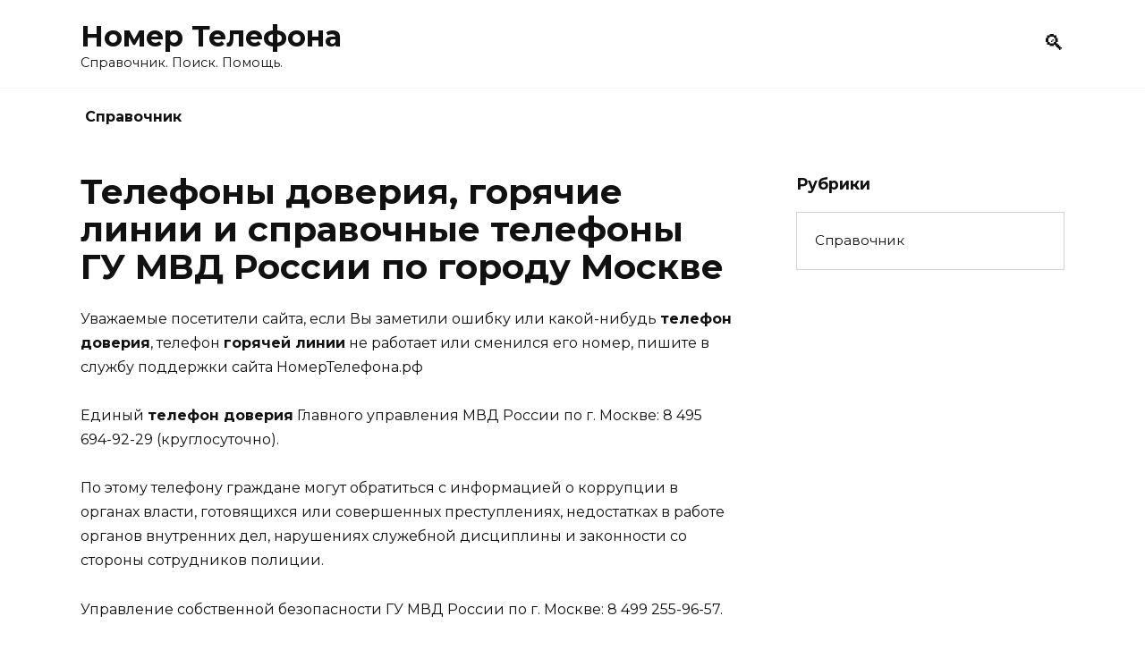

--- FILE ---
content_type: text/html; charset=UTF-8
request_url: https://xn--80ajaa3adgfdfsy3a.xn--p1ai/%D1%82%D0%B5%D0%BB%D0%B5%D1%84%D0%BE%D0%BD%D1%8B-%D0%B4%D0%BE%D0%B2%D0%B5%D1%80%D0%B8%D1%8F-%D0%B3%D0%BE%D1%80%D1%8F%D1%87%D0%B8%D0%B5-%D0%BB%D0%B8%D0%BD%D0%B8%D0%B8-%D0%B8-%D1%81%D0%BF%D1%80%D0%B0%D0%B2%D0%BE%D1%87%D0%BD%D1%8B%D0%B5-%D1%82%D0%B5%D0%BB%D0%B5%D1%84%D0%BE%D0%BD%D1%8B-%D0%B3%D1%83-%D0%BC%D0%B2%D0%B4-%D1%80%D0%BE%D1%81%D1%81%D0%B8%D0%B8-%D0%BF%D0%BE-%D0%B3%D0%BE%D1%80%D0%BE%D0%B4%D1%83-%D0%BC%D0%BE%D1%81%D0%BA%D0%B2%D0%B5/
body_size: 6360
content:
<!doctype html>
<html lang="ru-RU">
<head>
	<meta charset="UTF-8">
	<meta name="viewport" content="width=device-width, initial-scale=1">

	
	
	<title>Телефоны доверия, горячие линии и справочные телефоны ГУ МВД России по городу Москве - Номер Телефона</title>
	<meta name="description" content="Телефоны доверия, горячие линии и справочные телефоны ГУ МВД России по городу Москве" />
	<meta name="robots" content="index, follow, max-snippet:-1, max-image-preview:large, max-video-preview:-1" />
	<link rel="canonical" href="https://xn--80ajaa3adgfdfsy3a.xn--p1ai/телефоны-доверия-горячие-линии-и-справочные-телефоны-гу-мвд-россии-по-городу-москве/" />
	<meta property="og:locale" content="ru_RU" />
	<meta property="og:type" content="article" />
	<meta property="og:title" content="Телефоны доверия, горячие линии и справочные телефоны ГУ МВД России по городу Москве - Номер Телефона" />
	<meta property="og:description" content="Телефоны доверия, горячие линии и справочные телефоны ГУ МВД России по городу Москве" />
	<meta property="og:url" content="https://xn--80ajaa3adgfdfsy3a.xn--p1ai/телефоны-доверия-горячие-линии-и-справочные-телефоны-гу-мвд-россии-по-городу-москве/" />
	<meta property="og:site_name" content="Номер Телефона" />
	<meta property="article:published_time" content="2020-12-12T18:05:01+00:00" />
	<meta name="twitter:card" content="summary_large_image" />
	


<link rel='stylesheet' id='wp-block-library-theme-css'  href='https://xn--80ajaa3adgfdfsy3a.xn--p1ai/wp-includes/css/dist/block-library/theme.min.css'  media='all' />
<link rel='stylesheet' id='titan-adminbar-styles-css'  href='https://xn--80ajaa3adgfdfsy3a.xn--p1ai/wp-content/plugins/anti-spam/assets/css/admin-bar.css'  media='all' />
<link rel='stylesheet' id='google-fonts-css'  href='https://fonts.googleapis.com/css?family=Montserrat%3A400%2C400i%2C700&#038;subset=cyrillic&#038;display=swap'  media='all' />
<link rel='stylesheet' id='reboot-style-css'  href='https://xn--80ajaa3adgfdfsy3a.xn--p1ai/wp-content/themes/reboot/assets/css/style.min.css'  media='all' />
<script  src='https://xn--80ajaa3adgfdfsy3a.xn--p1ai/wp-includes/js/jquery/jquery.min.js' id='jquery-core-js'></script>
<style>.pseudo-clearfy-link { color: #008acf; cursor: pointer;}.pseudo-clearfy-link:hover { text-decoration: none;}</style>    <link rel="icon" href="/favicon.ico" type="image/x-icon" /> 
<link rel="shortcut icon" href="/favicon.ico" type="image/x-icon" /> </head>

<body class="post-template-default single single-post postid-197 single-format-standard wp-embed-responsive sidebar-right">



<div id="page" class="site">
    <a class="skip-link screen-reader-text" href="#content">Перейти к содержанию</a>

    <div class="search-screen-overlay js-search-screen-overlay"></div>
    <div class="search-screen js-search-screen">
        
<form role="search" method="get" class="search-form" action="https://xn--80ajaa3adgfdfsy3a.xn--p1ai/">
    <label>
        <span class="screen-reader-text">Search for:</span>
        <input type="search" class="search-field" placeholder="Поиск..." value="" name="s">
    </label>
    <button type="submit" class="search-submit"></button>
</form>    </div>

    

<header id="masthead" class="site-header full" itemscope itemtype="http://schema.org/WPHeader">
    <div class="site-header-inner fixed">

        <div class="humburger js-humburger"><span></span><span></span><span></span></div>

        
<div class="site-branding">

    <div class="site-branding__body"><div class="site-title"><a href="https://xn--80ajaa3adgfdfsy3a.xn--p1ai/">Номер Телефона</a></div><p class="site-description">Справочник. Поиск. Помощь.</p></div></div><!-- .site-branding -->                <div class="header-search">
                    <span class="search-icon js-search-icon"></span>
                </div>
            
    </div>
</header><!-- #masthead -->


    
    
    <nav id="site-navigation" class="main-navigation fixed">
        <div class="main-navigation-inner full">
            <div class="menu-topmenu-container"><ul id="header_menu" class="menu"><li id="menu-item-14" class="menu-item menu-item-type-taxonomy menu-item-object-category current-post-ancestor current-menu-parent current-post-parent menu-item-14"><a href="https://xn--80ajaa3adgfdfsy3a.xn--p1ai/%d1%81%d0%bf%d1%80%d0%b0%d0%b2%d0%be%d1%87%d0%bd%d0%b8%d0%ba/">Справочник</a></li>
</ul></div>        </div>
    </nav><!-- #site-navigation -->

    

    <div class="mobile-menu-placeholder js-mobile-menu-placeholder"></div>
    
	
    <div id="content" class="site-content fixed">

        
        <div class="site-content-inner">
    
        
        <div id="primary" class="content-area" itemscope itemtype="http://schema.org/Article">
            <main id="main" class="site-main article-card">

                
<article id="post-197" class="article-post post-197 post type-post status-publish format-standard  category-1">

    
        
                                <h1 class="entry-title" itemprop="headline">Телефоны доверия, горячие линии и справочные телефоны ГУ МВД России по городу Москве</h1>
                    
        
        
    
    
    
    <div class="entry-content" itemprop="articleBody">
        <p>Уважаемые посетители сайта, если Вы заметили ошибку или какой-нибудь <strong>телефон доверия</strong>, телефон <strong>горячей линии</strong> не работает или сменился его номер, пишите в службу поддержки сайта НомерТелефона.рф</p>
<p>Единый <strong>телефон доверия</strong> Главного управления МВД России по г. Москве: 8 495 694-92-29 (круглосуточно).</p>
<p>По этому телефону граждане могут обратиться с информацией о коррупции в органах власти, готовящихся или совершенных преступлениях, недостатках в работе органов внутренних дел, нарушениях служебной дисциплины и законности со стороны сотрудников полиции.</p>
<p>Управление собственной безопасности ГУ МВД России по г. Москве: 8 499 255-96-57.</p>
<p>Отдел собственной безопасности на Московском метрополитене: 8 495 351-34-92; 8 495 351-34-93; 8 495 351-34-94.</p>
<h3>УВД по административным округам</h3>
<p>Северный АО<br />Дежурная часть: 8 495 601-00-08; 8 495 601-00-09; 8 495 601-00-10.<br />Отдел собственной безопасности: 8 499 150-74-62.</p>
<p>Северо-Восточный АО<br />Дежурная часть: 8 495 616-06-01.<br />Отдел собственной безопасности: 8 495 616-02-54.</p>
<p>Восточный АО<br />Дежурная часть: 8 495 965-14-01; 8 495 965-20-84; 8 495 965-22-48.<br />Отдел собственной безопасности: 8 495 468-54-05, 8 495 468-54-02, 8 495 468-52-16.</p>
<p>Юго-Восточный АО<br />Дежурная часть: 8 495 376-66-66; 8 495 657-65-65.<br />Отдел собственной безопасности: 8 495 352-04-87; 8 499 324-32-72.</p>
<p>Южный АО<br />Дежурная часть: 8 499 320-55-17; 8 499 320-55-16.<br />Отдел собственной безопасности: 8 499 612-32-90; 8 499 324-32-72.</p>
<p>Юго-Западный АО<br />Дежурная часть: 8 499 124-47-01, 8 499 124-47-02.<br />Отдел собственной безопасности: 8 495 935-05-91.</p>
<p>Западный АО<br />Дежурная часть: 8 499 233-91-00; 8 499 233-91-11.<br />Отдел собственной безопасности: 8 926 601-34-12 </p>
<p>Северо-Западный АО<br />Дежурная часть: 8 499 194-11-25; 8 499 194-11-85.<br />Отдел собственной безопасности по СЗАО: 8 499 194-28-49, 8 916 660-59-81.</p>
<p>Центральный АО<br />Дежурная часть: 8 495 600-11-11; 8 495 676-40-11.<br />Отдел собственной безопасности: 8 495 600-14-89; 8 495 670-18-80.</p>
<p>Зеленоградский АО<br />Дежурная часть: 8 499 731-08-32.<br />Отдел собственной безопасности: 8 499 731-44-42, 8 499  731-96-11.</p>
<p>Троицкий и Новомосковский АО<br />Дежурная часть: 8 495 849-33-02.</p>
<p>Московская служба спасения: 8 495 937-99-11 (многоканальный).</p>
<p>Уважаемые посетители сайта, если Вы считаете необходимым добавить на сайт новый номер <strong>телефона доверия</strong> или телефона горячей линии, пишите в службу поддержки сайта НомерТелефона.рф</p>    </div><!-- .entry-content -->

</article>








    <div class="entry-social">
		
        		<div class="social-buttons"><span class="social-button social-button--vkontakte" data-social="vkontakte"></span><span class="social-button social-button--facebook" data-social="facebook"></span><span class="social-button social-button--telegram" data-social="telegram"></span><span class="social-button social-button--odnoklassniki" data-social="odnoklassniki"></span><span class="social-button social-button--twitter" data-social="twitter"></span><span class="social-button social-button--sms" data-social="sms"></span><span class="social-button social-button--whatsapp" data-social="whatsapp"></span></div>            </div>





    <meta itemprop="author" content="admin">
<meta itemscope itemprop="mainEntityOfPage" itemType="https://schema.org/WebPage" itemid="https://xn--80ajaa3adgfdfsy3a.xn--p1ai/%d1%82%d0%b5%d0%bb%d0%b5%d1%84%d0%be%d0%bd%d1%8b-%d0%b4%d0%be%d0%b2%d0%b5%d1%80%d0%b8%d1%8f-%d0%b3%d0%be%d1%80%d1%8f%d1%87%d0%b8%d0%b5-%d0%bb%d0%b8%d0%bd%d0%b8%d0%b8-%d0%b8-%d1%81%d0%bf%d1%80%d0%b0%d0%b2%d0%be%d1%87%d0%bd%d1%8b%d0%b5-%d1%82%d0%b5%d0%bb%d0%b5%d1%84%d0%be%d0%bd%d1%8b-%d0%b3%d1%83-%d0%bc%d0%b2%d0%b4-%d1%80%d0%be%d1%81%d1%81%d0%b8%d0%b8-%d0%bf%d0%be-%d0%b3%d0%be%d1%80%d0%be%d0%b4%d1%83-%d0%bc%d0%be%d1%81%d0%ba%d0%b2%d0%b5/" content="Телефоны доверия, горячие линии и справочные телефоны ГУ МВД России по городу Москве">
    <meta itemprop="dateModified" content="2020-12-12">
    <meta itemprop="datePublished" content="2020-12-12T21:05:01+03:00">
<div itemprop="publisher" itemscope itemtype="https://schema.org/Organization" style="display: none;"><meta itemprop="name" content="Номер Телефона"><meta itemprop="telephone" content="Номер Телефона"><meta itemprop="address" content="https://xn--80ajaa3adgfdfsy3a.xn--p1ai"></div>
<div id="comments" class="comments-area">

    	<div id="respond" class="comment-respond">
		<div id="reply-title" class="comment-reply-title">Добавить комментарий <small><a rel="nofollow" id="cancel-comment-reply-link" href="/%D1%82%D0%B5%D0%BB%D0%B5%D1%84%D0%BE%D0%BD%D1%8B-%D0%B4%D0%BE%D0%B2%D0%B5%D1%80%D0%B8%D1%8F-%D0%B3%D0%BE%D1%80%D1%8F%D1%87%D0%B8%D0%B5-%D0%BB%D0%B8%D0%BD%D0%B8%D0%B8-%D0%B8-%D1%81%D0%BF%D1%80%D0%B0%D0%B2%D0%BE%D1%87%D0%BD%D1%8B%D0%B5-%D1%82%D0%B5%D0%BB%D0%B5%D1%84%D0%BE%D0%BD%D1%8B-%D0%B3%D1%83-%D0%BC%D0%B2%D0%B4-%D1%80%D0%BE%D1%81%D1%81%D0%B8%D0%B8-%D0%BF%D0%BE-%D0%B3%D0%BE%D1%80%D0%BE%D0%B4%D1%83-%D0%BC%D0%BE%D1%81%D0%BA%D0%B2%D0%B5/#respond" style="display:none;">Отменить ответ</a></small></div><form action="https://xn--80ajaa3adgfdfsy3a.xn--p1ai/wp-comments-post.php" method="post" id="commentform" class="comment-form" novalidate><p class="comment-form-author"><label class="screen-reader-text" for="author">Имя <span class="required">*</span></label> <input id="author" name="author" type="text" value="" size="30" maxlength="245"  required='required' placeholder="Имя" /></p>
<p class="comment-form-email"><label class="screen-reader-text" for="email">Email <span class="required">*</span></label> <input id="email" name="email" type="email" value="" size="30" maxlength="100"  required='required' placeholder="Email" /></p>
<p class="comment-form-url"><label class="screen-reader-text" for="url">Сайт</label> <input id="url" name="url" type="url" value="" size="30" maxlength="200" placeholder="Сайт" /></p>
<p class="comment-form-comment"><label class="screen-reader-text" for="comment">Комментарий</label> <textarea id="comment" name="comment" cols="45" rows="8" maxlength="65525" required="required" placeholder="Комментарий" ></textarea></p><p class="comment-form-cookies-consent"><input id="wp-comment-cookies-consent" name="wp-comment-cookies-consent" type="checkbox" value="yes" /> <label for="wp-comment-cookies-consent">Сохранить моё имя, email и адрес сайта в этом браузере для последующих моих комментариев.</label></p>
<p class="form-submit"><input name="submit" type="submit" id="submit" class="submit" value="Отправить комментарий" /> <input type='hidden' name='comment_post_ID' value='197' id='comment_post_ID' />
<input type='hidden' name='comment_parent' id='comment_parent' value='0' />
</p><!-- Anti-spam plugin wordpress.org/plugins/anti-spam/ --><div class="wantispam-required-fields"><input type="hidden" name="wantispam_t" class="wantispam-control wantispam-control-t" value="1769829545" /><div class="wantispam-group wantispam-group-q" style="clear: both;">
					<label>Current ye@r <span class="required">*</span></label>
					<input type="hidden" name="wantispam_a" class="wantispam-control wantispam-control-a" value="2026" />
					<input type="text" name="wantispam_q" class="wantispam-control wantispam-control-q" value="7.2.0" autocomplete="off" />
				  </div>
<div class="wantispam-group wantispam-group-e" style="display: none;">
					<label>Leave this field empty</label>
					<input type="text" name="wantispam_e_email_url_website" class="wantispam-control wantispam-control-e" value="" autocomplete="off" />
				  </div>
</div><!--\End Anti-spam plugin --></form>	</div><!-- #respond -->
	

    
</div><!-- #comments -->

            </main><!-- #main -->
        </div><!-- #primary -->

        
<aside id="secondary" class="widget-area" itemscope itemtype="http://schema.org/WPSideBar">
    <div class="sticky-sidebar js-sticky-sidebar">

        
        <div id="categories-3" class="widget widget_categories"><div class="widget-header">Рубрики</div>
			<ul>
					<li class="cat-item cat-item-1"><a href="https://xn--80ajaa3adgfdfsy3a.xn--p1ai/%d1%81%d0%bf%d1%80%d0%b0%d0%b2%d0%be%d1%87%d0%bd%d0%b8%d0%ba/" title="Справочник телефонных номеров компаний и юридических лиц.">Справочник</a>
</li>
			</ul>

			</div>
        
    </div>
</aside><!-- #secondary -->

    
                    
        <div id="related-posts" class="related-posts fixed">

            
            <div class="related-posts__header">Другие телефоны горячей линии</div>

            <div class="post-cards post-cards--vertical">

	            
<div class="post-card post-card--related post-card--thumbnail-no">
    <div class="post-card__title"><a href="https://xn--80ajaa3adgfdfsy3a.xn--p1ai/%d1%82%d0%b5%d0%bb%d0%b5%d1%84%d0%be%d0%bd%d1%8b-%d0%b4%d0%be%d0%b2%d0%b5%d1%80%d0%b8%d1%8f-%d0%b3%d0%be%d1%80%d1%8f%d1%87%d0%b8%d0%b5-%d0%bb%d0%b8%d0%bd%d0%b8%d0%b8-%d0%b8-%d1%81%d0%bf%d1%80%d0%b0%d0%b2%d0%be%d1%87%d0%bd%d1%8b%d0%b5-%d1%82%d0%b5%d0%bb%d0%b5%d1%84%d0%be%d0%bd%d1%8b-%d0%bf%d1%80%d0%b5%d0%b7%d0%b8%d0%b4%d0%b5%d0%bd%d1%82%d0%b0-%d1%80%d0%be%d1%81%d1%81%d0%b8%d0%b9%d1%81%d0%ba%d0%be%d0%b9-%d1%84%d0%b5%d0%b4%d0%b5%d1%80%d0%b0%d1%86%d0%b8%d0%b8/">Телефоны доверия, горячие линии и справочные телефоны Президента Российской Федерации</a></div>
</div>

<div class="post-card post-card--related post-card--thumbnail-no">
    <div class="post-card__title"><a href="https://xn--80ajaa3adgfdfsy3a.xn--p1ai/%d0%b3%d0%be%d1%80%d1%8f%d1%87%d0%b0%d1%8f-%d0%bb%d0%b8%d0%bd%d0%b8%d1%8f-%d0%bc%d0%b8%d0%bd%d0%b8%d1%81%d1%82%d0%b5%d1%80%d1%81%d1%82%d0%b2%d0%b0-%d0%b7%d0%b4%d1%80%d0%b0%d0%b2%d0%be%d0%be%d1%85%d1%80%d0%b0%d0%bd%d0%b5%d0%bd%d0%b8%d1%8f-%d1%80%d0%be%d1%81c%d0%b8%d0%b9%d1%81%d0%ba%d0%be%d0%b9-%d1%84%d0%b5%d0%b4%d0%b5%d1%80%d0%b0%d1%86%d0%b8%d0%b8/">Горячая линия Министерства здравоохранения Росcийской Федерации</a></div>
</div>

<div class="post-card post-card--related post-card--thumbnail-no">
    <div class="post-card__title"><a href="https://xn--80ajaa3adgfdfsy3a.xn--p1ai/%d1%82%d0%b5%d0%bb%d0%b5%d1%84%d0%be%d0%bd%d1%8b-%d0%b4%d0%be%d0%b2%d0%b5%d1%80%d0%b8%d1%8f-%d0%b8-%d0%b3%d0%be%d1%80%d1%8f%d1%87%d0%b8%d0%b5-%d0%bb%d0%b8%d0%bd%d0%b8%d0%b8-%d0%bf%d0%be-%d0%b2%d0%be%d0%bf%d1%80%d0%be%d1%81%d0%b0%d0%bc-%d0%bd%d0%b0%d1%80%d0%ba%d0%be%d0%bc%d0%b0%d0%bd%d0%b8%d0%b8-%d0%b0%d0%bb%d0%ba%d0%be%d0%b3%d0%be%d0%bb%d0%b8%d0%b7%d0%bc%d0%b0-%d0%b8-%d0%b4%d1%80%d1%83%d0%b3%d0%b8%d1%85-%d0%b7%d0%b0%d0%b2%d0%b8%d1%81%d0%b8%d0%bc%d0%be%d1%81%d1%82%d0%b5%d0%b9/">Телефоны доверия и горячие линии по вопросам наркомании, алкоголизма и других зависимостей</a></div>
</div>

<div class="post-card post-card--related post-card--thumbnail-no">
    <div class="post-card__title"><a href="https://xn--80ajaa3adgfdfsy3a.xn--p1ai/%d1%82%d0%b5%d0%bb%d0%b5%d1%84%d0%be%d0%bd%d1%8b-%d0%b4%d0%be%d0%b2%d0%b5%d1%80%d0%b8%d1%8f-%d0%b8-%d0%b3%d0%be%d1%80%d1%8f%d1%87%d0%b8%d0%b5-%d0%bb%d0%b8%d0%bd%d0%b8%d0%b8-%d0%bf%d1%81%d0%b8%d1%85%d0%be%d0%bb%d0%be%d0%b3%d0%b8%d1%87%d0%b5%d1%81%d0%ba%d0%be%d0%b9-%d0%bf%d0%be%d0%bc%d0%be%d1%89%d0%b8/">Телефоны доверия и горячие линии психологической помощи</a></div>
</div>

<div class="post-card post-card--related post-card--thumbnail-no">
    <div class="post-card__title"><a href="https://xn--80ajaa3adgfdfsy3a.xn--p1ai/%d1%82%d0%b5%d0%bb%d0%b5%d1%84%d0%be%d0%bd%d1%8b-%d0%b4%d0%be%d0%b2%d0%b5%d1%80%d0%b8%d1%8f-%d0%b8-%d0%b3%d0%be%d1%80%d1%8f%d1%87%d0%b8%d0%b5-%d0%bb%d0%b8%d0%bd%d0%b8%d0%b8-%d0%bf%d0%be-%d0%b2%d0%be%d0%bf%d1%80%d0%be%d1%81%d0%b0%d0%bc-%d0%be%d0%bd%d0%ba%d0%be%d0%bb%d0%be%d0%b3%d0%b8%d0%b8-%d0%b2%d0%b8%d1%87-%d1%81%d0%bf%d0%b8%d0%b4%d0%b0-%d0%b8-%d0%b4%d1%80%d1%83%d0%b3%d0%b8%d1%85-%d0%b7%d0%b0%d0%b1%d0%be%d0%bb%d0%b5%d0%b2%d0%b0%d0%bd%d0%b8%d0%b9/">Телефоны доверия и горячие линии по вопросам онкологии, ВИЧ/СПИДа и других заболеваний</a></div>
</div>

<div class="post-card post-card--related post-card--thumbnail-no">
    <div class="post-card__title"><a href="https://xn--80ajaa3adgfdfsy3a.xn--p1ai/%d0%b3%d0%be%d1%80%d1%8f%d1%87%d0%b0%d1%8f-%d0%bb%d0%b8%d0%bd%d0%b8%d1%8f-%d0%bc%d0%b8%d0%bd%d0%b8%d1%81%d1%82%d0%b5%d1%80%d1%81%d1%82%d0%b2%d0%b0-%d0%be%d0%b1%d1%80%d0%b0%d0%b7%d0%be%d0%b2%d0%b0%d0%bd%d0%b8%d1%8f-%d0%b8-%d0%bd%d0%b0%d1%83%d0%ba%d0%b8-%d1%80%d0%be%d1%81c%d0%b8%d0%b9%d1%81%d0%ba%d0%be%d0%b9-%d1%84%d0%b5%d0%b4%d0%b5%d1%80%d0%b0%d1%86%d0%b8%d0%b8/">Горячая линия Министерства образования и науки Росcийской Федерации</a></div>
</div>

<div class="post-card post-card--related post-card--thumbnail-no">
    <div class="post-card__title"><a href="https://xn--80ajaa3adgfdfsy3a.xn--p1ai/%d1%82%d0%b5%d0%bb%d0%b5%d1%84%d0%be%d0%bd%d1%8b-%d0%b4%d0%be%d0%b2%d0%b5%d1%80%d0%b8%d1%8f-%d0%b8-%d0%b3%d0%be%d1%80%d1%8f%d1%87%d0%b8%d0%b5-%d0%bb%d0%b8%d0%bd%d0%b8%d0%b8-%d0%bf%d0%be-%d0%b2%d0%be%d0%bf%d1%80%d0%be%d1%81%d0%b0%d0%bc-%d0%bc%d0%b5%d0%b4%d0%b8%d1%86%d0%b8%d0%bd%d1%8b-%d0%b8-%d0%b7%d0%b4%d1%80%d0%b0%d0%b2%d0%be%d0%be%d1%85%d1%80%d0%b0%d0%bd%d0%b5%d0%bd%d0%b8%d1%8f/">Телефоны доверия и горячие линии по вопросам медицины и здравоохранения</a></div>
</div>

<div class="post-card post-card--related post-card--thumbnail-no">
    <div class="post-card__title"><a href="https://xn--80ajaa3adgfdfsy3a.xn--p1ai/%d0%b3%d0%be%d1%80%d1%8f%d1%87%d0%b8%d0%b5-%d0%bb%d0%b8%d0%bd%d0%b8%d0%b8-%d0%bf%d0%be-%d0%b2%d0%be%d0%bf%d1%80%d0%be%d1%81%d1%8b-%d0%b5%d0%b3%d1%8d/">Горячие линии по вопросы ЕГЭ</a></div>
</div>

            </div>

            
        </div>

                    

    </div><!--.site-content-inner-->

    
</div><!--.site-content-->

    
    

<div class="site-footer-container">

    

    <footer id="colophon" class="site-footer site-footer--style-gray full">
        <div class="site-footer-inner fixed">

            
            
<div class="footer-bottom">
    <div class="footer-info">
        © 2026 Номер Телефона &mdash; Справочник. Поиск. Помощь.
	        </div>

    <div class="footer-counters"><!--LiveInternet counter--><script type="text/javascript">
document.write('<a href="//www.liveinternet.ru/click" '+
'target="_blank"><img src="//counter.yadro.ru/hit?t45.1;r'+
escape(document.referrer)+((typeof(screen)=='undefined')?'':
';s'+screen.width+'*'+screen.height+'*'+(screen.colorDepth?
screen.colorDepth:screen.pixelDepth))+';u'+escape(document.URL)+
';h'+escape(document.title.substring(0,150))+';'+Math.random()+
'" alt="" title="LiveInternet" '+
'border="0" width="11" height="11"><\/a>')
</script><!--/LiveInternet--></div></div>
        </div>
    </footer><!--.site-footer-->
</div>


            <button type="button" class="scrolltop js-scrolltop" data-mob="on"></button>
    
</div><!-- #page -->

<script type="text/javascript">var pseudo_links = document.querySelectorAll(".pseudo-clearfy-link");for (var i=0;i<pseudo_links.length;i++ ) { pseudo_links[i].addEventListener("click", function(e){   window.open( e.target.getAttribute("data-uri") ); }); }</script><script  src='https://xn--80ajaa3adgfdfsy3a.xn--p1ai/wp-content/plugins/anti-spam/assets/js/anti-spam.js' id='anti-spam-script-js'></script>
<script type='text/javascript' id='reboot-scripts-js-extra'>
/* <![CDATA[ */
var settings_array = {"rating_text_average":"\u0441\u0440\u0435\u0434\u043d\u0435\u0435","rating_text_from":"\u0438\u0437","lightbox_display":"1","sidebar_fixed":"1"};
var wps_ajax = {"url":"https:\/\/xn--80ajaa3adgfdfsy3a.xn--p1ai\/wp-admin\/admin-ajax.php","nonce":"621f77cb65"};
/* ]]> */
</script>
<script  src='https://xn--80ajaa3adgfdfsy3a.xn--p1ai/wp-content/themes/reboot/assets/js/all.min.js' id='reboot-scripts-js'></script>
<script  src='https://xn--80ajaa3adgfdfsy3a.xn--p1ai/wp-includes/js/comment-reply.min.js' id='comment-reply-js'></script>



<script defer src="https://static.cloudflareinsights.com/beacon.min.js/vcd15cbe7772f49c399c6a5babf22c1241717689176015" integrity="sha512-ZpsOmlRQV6y907TI0dKBHq9Md29nnaEIPlkf84rnaERnq6zvWvPUqr2ft8M1aS28oN72PdrCzSjY4U6VaAw1EQ==" data-cf-beacon='{"version":"2024.11.0","token":"bf3d6dca381548c09262c66da298e634","r":1,"server_timing":{"name":{"cfCacheStatus":true,"cfEdge":true,"cfExtPri":true,"cfL4":true,"cfOrigin":true,"cfSpeedBrain":true},"location_startswith":null}}' crossorigin="anonymous"></script>
</body>
</html>


--- FILE ---
content_type: application/javascript
request_url: https://xn--80ajaa3adgfdfsy3a.xn--p1ai/wp-content/themes/reboot/assets/js/all.min.js
body_size: 44359
content:
function createCookie(t,e,i){var n;if(i){var o=new Date;o.setTime(o.getTime()+24*i*60*60*1e3),n="; expires="+o.toGMTString()}else n="";document.cookie=encodeURIComponent(t)+"="+encodeURIComponent(e)+n+"; path=/"}function readCookie(t){for(var e=encodeURIComponent(t)+"=",i=document.cookie.split(";"),n=0;n<i.length;n++){for(var o=i[n];" "===o.charAt(0);)o=o.substring(1,o.length);if(0===o.indexOf(e))return decodeURIComponent(o.substring(e.length,o.length))}return null}function eraseCookie(t){createCookie(t,"",-1)}function base64_decode(t){if("undefined"==typeof window)return new Buffer(t,"base64").toString("utf-8");if(void 0!==window.atob)return decodeURIComponent(escape(window.atob(t)));var e,i,n,o,a,s,r="ABCDEFGHIJKLMNOPQRSTUVWXYZabcdefghijklmnopqrstuvwxyz0123456789+/=",d=0,l=0,c="",h=[];if(!t)return t;for(t+="";e=(s=r.indexOf(t.charAt(d++))<<18|r.indexOf(t.charAt(d++))<<12|(o=r.indexOf(t.charAt(d++)))<<6|(a=r.indexOf(t.charAt(d++))))>>16&255,i=s>>8&255,n=255&s,h[l++]=64===o?String.fromCharCode(e):64===a?String.fromCharCode(e,i):String.fromCharCode(e,i,n),d<t.length;);return c=h.join(""),decodeURIComponent(escape(c.replace(/\0+$/,"")))}jQuery(function(s){"use strict";var t,e,i,n=s(window).width(),r=s(".js-humburger");s("#site-navigation").length?(i=s("#site-navigation"),t=s("#header_menu")):(t=(e=s('<nav id="site-navigation-mobile" class="main-navigation fixed"><div class="main-navigation-inner full"><div><ul id="header_menu" class="menu"></ul></div></div></nav>')).find("#header_menu"),console.log(t));var o=s("#top-menu"),a=s(".widget-mobile-menu ul"),d=s(".js-mobile-menu-placeholder"),l=o.clone(),c=a.clone();function h(){var t=s(".js-search-screen"),e=s(".js-search-screen-overlay"),i=s("body");s(".site-content").removeClass("blur"),t.removeClass("open"),e.removeClass("open"),setTimeout(function(){t.css("display","none"),e.css("display","none")},150),s(".js-search-icon").removeClass("close"),i.removeClass("scroll-locked"),i.css("padding-right","")}function u(){s(".entry-image--fullscreen").length&&s(".entry-image--fullscreen").css("height","calc(100vh - "+s(".entry-image--fullscreen").offset().top+"px)")}function f(){s(".entry-content iframe, .responsive-iframe iframe").each(function(){if(!(s(this).parents(".not-responsive").length||s(this).width()<=s(this).parent().width())){var t=s(this).width(),e=s(this).height();s(this).attr("data-original-w")?(t=s(this).attr("data-original-w"),e=s(this).attr("data-original-h")):(s(this).attr("data-original-w",t),s(this).attr("data-original-h",e));var i=s(this).parent().width(),n=i/t,o=Math.round(e*n);s(this).css({width:i,height:o})}})}if(l.find("li").addClass("only-hamburger"),c.find("li").addClass("only-hamburger"),"undefined"!=typeof top_menu_mobile_position&&"bottom"==top_menu_mobile_position?t.append(l.html()):t.prepend(l.html()),t.append(c.html()),s("#site-navigation").length?d.append(i.clone().attr("id","site-navigation-mobile")):d.append(e.clone().attr("id","site-navigation-mobile")),r.on("click",function(){s(".js-search-screen").is(":visible")&&h(),r.toggleClass("open"),d.toggleClass("open").find("#site-navigation-mobile").slideToggle()}),"undefined"!=typeof fixed_main_menu&&"yes"==fixed_main_menu&&(s("#site-navigation").clone().attr("id","").addClass("site-navigation-fixed").appendTo("body"),s(".site-navigation-fixed").hide(),s(window).scroll(function(){s(this).scrollTop()>s(".site-header").outerHeight()&&974<s(window).width()?(s(".site-navigation-fixed").show(),s(".site-navigation-fixed").css("width",s("#site-navigation").outerWidth()),s(".site-navigation-fixed").css("left",s("#site-navigation").offset().left)):s(".site-navigation-fixed").hide()}),s(window).resize(function(){s(".site-navigation-fixed").is(":visible")&&(s(".site-navigation-fixed").css("width",s("#site-navigation").outerWidth()),s(".site-navigation-fixed").css("left",s("#site-navigation").offset().left))})),991<n&&s(".main-navigation, .top-menu").each(function(){var t,e=s(this);e.find(".menu-item a, .menu-item .removed-link").on("mouseenter",function(){s(this).parent().parent().find(".sub-menu:visible").hide(),s(this).parent().find(".sub-menu:first").show(),clearTimeout(t)}),e.on({mouseenter:function(){clearTimeout(t)},mouseleave:function(){t=setTimeout(function(){e.find(".sub-menu").slideUp(200)},400)}})}),n<=991&&(s(".main-navigation").on("click",".menu-item-has-children",function(t){"A"!=t.target.nodeName&&"a"!=t.target.nodeName&&(t.stopPropagation(),s(this).toggleClass("open"),s(this).find(".sub-menu:first").slideToggle())}),s("#footer_menu").on("click",".menu-item-has-children",function(t){"A"!=t.target.nodeName&&"a"!=t.target.nodeName&&(t.stopPropagation(),s(this).toggleClass("open"),s(this).find(".sub-menu:first").slideToggle())})),s(".widget_nav_menu").on("click",".menu-item-has-children",function(t){"A"!=t.target.nodeName&&"a"!=t.target.nodeName&&(t.stopPropagation(),s(this).toggleClass("open"),s(this).find(".sub-menu:first").slideToggle())}),s(".js-search-icon").on("click",function(){s("#site-navigation-mobile").is(":visible")&&(r.toggleClass("open"),d.find("#site-navigation-mobile").slideToggle());var t=s(".js-search-screen"),e=s(".js-search-screen-overlay"),i=s(this),n=s("body");if(t.is(":visible"))h();else{s(".site-content").addClass("blur"),e.css("display","block"),t.css("display","block"),t.find(".search-field").focus(),setTimeout(function(){t.addClass("open"),e.addClass("open")},10),i.addClass("close");var o=n.outerWidth();n.addClass("scroll-locked");var a=n.outerWidth()-o;n.css("padding-right",a+"px")}}),s(".js-search-screen-overlay").on("click",function(){h()}),u(),setTimeout(u,300),setTimeout(u,1e3),1==settings_array.lightbox_display&&(s(".entry-content").find("a:has(img)").wpshoplightbox(),s(document).find("a:has(img.lightbox-open)").wpshoplightbox()),s(".entry-content table").wrap(s("<div class='table-responsive' />")),jQuery(document).on("click",".js-link",function(t){var e=jQuery(this).data("href");if("http"!=e.substring(0,4)&&"viber"!=e.substring(0,5)){var i=base64_decode(e);"http"==i.substring(0,4)&&(e=i)}var n="self";"blank"!=jQuery(this).data("target")&&"_blank"!=jQuery(this).data("target")&&"blank"!=jQuery(this).attr("target")&&"_blank"!=jQuery(this).attr("target")||(n="blank"),"blank"==n?window.open(e):document.location.href=e}),f(),s(window).resize(function(){f()}),992<=n&&1==settings_array.sidebar_fixed){var g=s(".js-sticky-sidebar"),p=g.height();g.stick_in_parent({offset_top:20}),s(window).on("resize",function(t){return s(document.body).trigger("sticky_kit:recalc")}),setInterval(function(){p!==g.height()&&(p=g.height(),s(document.body).trigger("sticky_kit:recalc"))},1e3)}function m(){992<=s(window).width()?s("body").css("margin-bottom",s(".site-footer-container").outerHeight()):s("body").css("margin-bottom",0)}m(),s(window).on("resize",function(){m()}),setInterval(m,1e3)}),window.isMobile=/Android|webOS|iPhone|iPad|iPod|BlackBerry|IEMobile|Opera Mini/i.test(navigator.userAgent),window.isSearchBot=/Bot/i.test(navigator.userAgent),window.isMobile&&document.body.classList.add("is-mobile"),jQuery(function(t){"use strict";var e=t(window).width(),i=t(".js-scrolltop");i.click(function(){return t("body,html").animate({scrollTop:0},500)}),t(window).scroll(function(){100<t(this).scrollTop()?e<991?"on"==i.data("mob")&&i.fadeIn():i.fadeIn():i.fadeOut()})}),jQuery(function(t){"use strict";t(document).on("click",".js-spoiler-box-title",function(){t(this).toggleClass("active").next().slideToggle()})}),jQuery(function(e){"use strict";e(document).on("click",".js-table-of-contents-hide",function(){var t=e(this).parents(".table-of-contents");t.toggleClass("open"),t.hasClass("open")?(createCookie("wpshop_toc_hide","",-1),e(".js-table-of-contents-list").slideDown()):(createCookie("wpshop_toc_hide","hide"),e(".js-table-of-contents-list").slideUp())}),e(document).on("click",'.table-of-contents a[href*="#"]',function(t){var n=e(this).parents(".entry-content").find(this.hash);e("html,body").stop().animate({scrollTop:n.offset().top-100},{duration:500,step:function(t,e){var i=n.offset().top-100;e.end!==i&&(e.end=i)}}),t.preventDefault()})}),function(o,a,s){"use strict";s&&(s.fn.wpshoplightbox=function(t){var e=s(this),n=s('<div class="wpshoplightbox-container" role="dialog" tabindex="-1"><div class="wpshoplightbox-bg"></div><div class="wpshoplightbox-inner"><div class="wpshoplightbox-close"><svg width="17" height="17" xmlns="http://www.w3.org/2000/svg"><path fill="none" d="M-1-1h19v19h-19z"/><path fill="#fff" d="M8.485 7.071l-7.071-7.071-1.414 1.414 7.071 7.071-7.071 7.071 1.414 1.414 7.071-7.071 7.071 7.071 1.414-1.414-7.071-7.071 7.071-7.071-1.414-1.414-7.071 7.071z"/></svg></div><div class="wpshoplightbox-body"><div class="wpshoplightbox-image"></div></div><div class="wpshoplightbox-caption"></div></div></div>');e.on("click",function(){var t=s(this).attr("href"),e=a.createElement("img"),i=s(e);if(t.match(/(\.jpg|\.gif|\.jpeg|\.png|\.webp|\.svg)$/i)){i.attr("src",t);n.appendTo("body")[0];return s("head").append('<style id="wpshoplightbox-scroll-style" type="text/css">.wpshoplightbox-scroll{margin-right:'+(o.innerWidth-a.documentElement.clientWidth)+"px;}</style>"),s("body").addClass("wpshoplightbox-scroll"),n.find(".wpshoplightbox-image").html(i),setTimeout(function(){n.addClass("wpshoplightbox--open")},10),!1}}),s(a).on("click",".wpshoplightbox-body, .wpshoplightbox-close",function(){s(a).find(".wpshoplightbox-container").removeClass("wpshoplightbox--open"),setTimeout(function(){s(a).find(".wpshoplightbox-container").remove()},400),s("body").removeClass("wpshoplightbox-scroll"),s("#wpshoplightbox-scroll-style").remove()})})}(window,document,jQuery),jQuery(function(c){"use strict";c(document).on("click",".js-star-rating-item",function(){var n=c(this),o=n.parent(),a=n.data("score"),t=o.data("post-id"),s=o.data("rating-count"),r=o.data("rating-sum"),d=o.data("rating-value");if(!o.hasClass("disabled")){o.addClass("disabled process");var e={action:"wpshop_star_rating_submit",nonce:wps_ajax.nonce,post_id:t,score:a,rating_count:s,rating_sum:r,rating_value:d};jQuery.post(wps_ajax.url,e,function(t){if(t.success){d=((r+=a)/++s).toFixed(2);var e="assessment",i=c("html").attr("lang");"undefined"!=typeof rating_count_text_filter?e=rating_count_text_filter:("ru-RU"==i&&(e=l(s,["оценка","оценки","оценок"])),"uk"==i&&(e=l(s,["оцінка","оцінки","оцінок"]))),n.parent().parent().find(".star-rating-text").html("<em>( <strong>"+s+"</strong> "+e+", "+settings_array.rating_text_average+" <strong>"+d+"</strong> "+settings_array.rating_text_from+" <strong>5</strong> )</em></div>")}else t.data,console.log(t);o.removeClass("process")})}function l(t,e){return e[4<t%100&&t%100<20?2:[2,0,1,1,1,2][t%10<5?t%10:5]]}}),c(".js-star-rating-item").on({mouseenter:function(){c(this).parent().hasClass("disabled")||(c(this).parent().addClass("hover"),c(this).addClass("hover").prevAll().addClass("hover"))},mouseleave:function(){c(this).parent().hasClass("disabled")||(c(this).parent().removeClass("hover"),c(".js-star-rating-item").removeClass("hover"))}})}),jQuery(document).ready(function(a){function r(t){if(0!=t.length){var e=a(window).scrollTop(),i=e+a(window).height();if(a("body").is(":animated"))for(console.log("animated"),s=0;s<t.length;s++)t[s].curTopOffset<=e&&(console.log("body anim"),a(t[s]).removeClass("w-animate w-animate_no-hover"));!function(t,e){if(t.length)for(var i=0;i<t.length;i++){var n=l(a(t[i]),e);t[i].curTopOffset<n&&(a(t[i]).removeClass("w-animate--wait"),a(t[i]).addClass("w-animate--started"))}}(t,i)}}function t(){var t,n,o,e=a(".w-animate");function i(){!function(t){for(var e=0;e<t.length;e++)t[e].curTopOffset=a(t[e]).offset().top}(e)}t=e,n=a(window).scrollTop(),o=n+a(window).height(),t.each(function(){var t=a(this),e=t.offset().top;e<n-450&&t.removeClass("w-animate w-animate_no-hover");var i=l(t,o);!function(t,e,i){var n=t.attr("data-animate-style"),o=t.attr("data-animate-distance");0!==o&&""!=o&&(void 0===o&&(o="40"),o=o.replace("px",""),t.css({"transition-duration":"0s","transition-delay":"0s"}),"fadeinup"==n&&t.css("transform","translate3d(0,"+o+"px,0)"),"fadeindown"==n&&t.css("transform","translate3d(0,-"+o+"px,0)"),"fadeinleft"==n&&t.css("transform","translate3d("+o+"px,0,0)"),"fadeinright"==n&&t.css("transform","translate3d(-"+o+"px,0,0)"),d(t,e,i),t.css({"transition-duration":"","transition-delay":""}));var a=t.attr("data-animate-scale");0!==a&&""!=a&&(t.css({"transition-duration":"0s","transition-delay":"0s"}),t.css("transform","scale("+a+")"),d(t,e,i),t.css({"transition-duration":"","transition-delay":""}));var s=t.attr("data-animate-delay");0!==s&&""!=s&&(void 0===s&&(s=Math.random()/4),t.css("transition-delay",s+"s"));var r=t.attr("data-animate-duration");void 0===r&&(r="1.5");0!==r&&""!=r&&t.css("transition-duration",r+"s")}(t,e,o),e<i&&(t.addClass("w-animate--started"),t.is('[data-animate-style="animatednumber"]')),i<=e&&t.addClass("w-animate--wait")}),e=e.filter(".w-animate--wait"),i(),a(window).bind("resize",c(i,200)),a(window).bind("scroll",c(function(){r(e)},200))}function d(t,e,i){if(e<i+450)return t[0].offsetHeight}function l(t,e){var i=t.attr("data-animate-trigger-offset"),n=e;return void 0===i&&(i=(t.innerHeight()/3).toString()),void 0!==i&&""!=i&&(n=e-1*(i=i.replace("px",""))),n}function c(n,o,a){var s,r;return o=o||250,function(){var t=a||this,e=+new Date,i=arguments;s&&e<s+o?(clearTimeout(r),r=setTimeout(function(){s=e,n.apply(t,i)},o)):(s=e,n.apply(t,i))}}var e,i,n,o;e=window.navigator.userAgent,i=e.indexOf("MSIE"),n="",o=!1,0<i&&(8!=(n=parseInt(e.substring(i+5,e.indexOf(".",i))))&&9!=n||(o=!0)),!o&&980<=a(window).width()&&!window.isSearchBot&&!window.isMobile&&980<=a(window).width()?setTimeout(function(){t()},300):a(".w-animate").removeClass("w-animate")}),jQuery(function(o){"use strict";"undefined"!=typeof wpshop_views_counter_params&&o.ajax({type:"GET",url:wpshop_views_counter_params.url,data:"id="+wpshop_views_counter_params.post_id+"&action=wpshop_views_counter"}).done(function(t){t.success&&t.data.forEach(function(t){var e,i,n;e=t.id,i=t.count,(n=o('.js-views-count[data-post_id="'+e+'"]')).length&&n.text(i)})})});
(function(){var Q,T;Q=this.jQuery||window.jQuery,T=Q(window),Q.fn.stick_in_parent=function(t){var x,i,C,o,s,I,e,z,A,n,j,M;for(null==t&&(t={}),M=t.sticky_class,I=t.inner_scrolling,j=t.recalc_every,n=t.parent,A=t.offset_top,z=t.spacer,C=t.bottoming,null==A&&(A=0),null==n&&(n=void 0),null==I&&(I=!0),null==M&&(M="is_stuck"),x=Q(document),null==C&&(C=!0),o=function(r,c,l,a,f,p,u,d){var h,t,g,k,m,v,y,_,i,b,w,s;if(!r.data("sticky_kit")){if(r.data("sticky_kit",!0),m=x.height(),y=r.parent(),null!=n&&(y=y.closest(n)),!y.length)throw"failed to find stick parent";if(h=g=!1,(w=null!=z?z&&r.closest(z):Q("<div />"))&&w.css("position",r.css("position")),(_=function(){var t,i,o;if(!d)return m=x.height(),t=parseInt(y.css("border-top-width"),10),i=parseInt(y.css("padding-top"),10),c=parseInt(y.css("padding-bottom"),10),l=y.offset().top+t+i,a=y.height(),g&&(h=g=!1,null==z&&(r.insertAfter(w),w.detach()),r.css({position:"",top:"",width:"",bottom:""}).removeClass(M),o=!0),f=r.offset().top-(parseInt(r.css("margin-top"),10)||0)-A,p=r.outerHeight(!0),u=r.css("float"),w&&w.css({width:r.outerWidth(!0),height:p,display:r.css("display"),"vertical-align":r.css("vertical-align"),float:u}),o?s():void 0})(),p!==a)return k=void 0,v=A,b=j,s=function(){var t,i,o,s,e,n;if(!d)return o=!1,null!=b&&(b-=1)<=0&&(b=j,_(),o=!0),o||x.height()===m||(_(),o=!0),s=T.scrollTop(),null!=k&&(i=s-k),k=s,g?(C&&(e=a+l<s+p+v,h&&!e&&(h=!1,r.css({position:"fixed",bottom:"",top:v}).trigger("sticky_kit:unbottom"))),s<f&&(g=!1,v=A,null==z&&("left"!==u&&"right"!==u||r.insertAfter(w),w.detach()),t={position:"",width:"",top:""},r.css(t).removeClass(M).trigger("sticky_kit:unstick")),I&&(n=T.height())<p+A&&(h||(v-=i,v=Math.max(n-p,v),v=Math.min(A,v),g&&r.css({top:v+"px"})))):f<s&&(g=!0,(t={position:"fixed",top:v}).width="border-box"===r.css("box-sizing")?r.outerWidth()+"px":r.width()+"px",r.css(t).addClass(M),null==z&&(r.after(w),"left"!==u&&"right"!==u||w.append(r)),r.trigger("sticky_kit:stick")),g&&C&&(null==e&&(e=a+l<s+p+v),!h&&e)?(h=!0,"static"===y.css("position")&&y.css({position:"relative"}),r.css({position:"absolute",bottom:c,top:"auto"}).trigger("sticky_kit:bottom")):void 0},i=function(){return _(),s()},t=function(){if(d=!0,T.off("touchmove",s),T.off("scroll",s),T.off("resize",i),Q(document.body).off("sticky_kit:recalc",i),r.off("sticky_kit:detach",t),r.removeData("sticky_kit"),r.css({position:"",bottom:"",top:"",width:""}),y.position("position",""),g)return null==z&&("left"!==u&&"right"!==u||r.insertAfter(w),w.remove()),r.removeClass(M)},T.on("touchmove",s),T.on("scroll",s),T.on("resize",i),Q(document.body).on("sticky_kit:recalc",i),r.on("sticky_kit:detach",t),setTimeout(s,0)}},s=0,e=this.length;s<e;s++)i=this[s],o(Q(i));return this}}).call(this);
function wpshop_empty(t){return 0==t?"":t}!function(){function r(t,e){if(!(t instanceof e))throw new TypeError("Cannot call a class as a function")}function a(t,e){for(var n=0;n<e.length;n++){var a=e[n];a.enumerable=a.enumerable||!1,a.configurable=!0,"value"in a&&(a.writable=!0),Object.defineProperty(t,a.key,a)}}function t(t,e,n){return e&&a(t.prototype,e),n&&a(t,n),t}function e(t,e){if("function"!=typeof e&&null!==e)throw new TypeError("Super expression must either be null or a function");t.prototype=Object.create(e&&e.prototype,{constructor:{value:t,writable:!0,configurable:!0}}),e&&n(t,e)}function i(t){return(i=Object.setPrototypeOf?Object.getPrototypeOf:function(t){return t.__proto__||Object.getPrototypeOf(t)})(t)}function n(t,e){return(n=Object.setPrototypeOf||function(t,e){return t.__proto__=e,t})(t,e)}function c(t){if(void 0===t)throw new ReferenceError("this hasn't been initialised - super() hasn't been called");return t}function l(t,e){return!e||"object"!=typeof e&&"function"!=typeof e?c(t):e}function o(t){if(Array.isArray(t)){for(var e=0,n=Array(t.length);e<t.length;e++)n[e]=t[e];e=n}else e=void 0;if(!(t=e=e||(Symbol.iterator in Object(t)||"[object Arguments]"===Object.prototype.toString.call(t)?Array.from(t):void 0)))throw new TypeError("Invalid attempt to spread non-iterable instance");return t}var d=(t(Rt,[{key:"addEventListener",value:function(){var t=0<arguments.length&&void 0!==arguments[0]?arguments[0]:document,e=1<arguments.length&&void 0!==arguments[1]?arguments[1]:"click";this.handlers[e]={func:2<arguments.length?arguments[2]:void 0,target:t};var n=e.split(".")[0];t.addEventListener(n,this.handlers[e].func)}},{key:"removeEventListener",value:function(){var t=0<arguments.length&&void 0!==arguments[0]?arguments[0]:"click",e=t.split(".")[0],n=this.handlers[t];n.target.removeEventListener(e,n.func),delete this.handlers[t]}},{key:"removeAll",value:function(){for(var t in this.handlers)this.removeEventListener(t)}}]),Rt),s=(t(It,[{key:"eventHandler",value:function(t,e){var n=this,a=e.share_url,o=e.windowTitle,r=e.windowWidth,i=e.windowHeight;t.preventDefault(),e=Math.round((window.outerHeight||window.document.documentElement.offsetHeight)/2-i/2);var c=Math.round((window.outerWidth||window.document.documentElement.offsetWidth)/2-r/2);r="width=".concat(r,",height=").concat(i),e="left=".concat(c,",top=").concat(e);var l="".concat(r,",").concat(e,",location=no,toolbar=no,menubar=no"),d=window.open(a,o,l),s=setInterval(function(){d.closed&&(n.callback(t,{share_url:a,windowTitle:o,windowOptions:l},d),clearInterval(s))},10);return d}},{key:"setShareCallback",value:function(t){this.callback=t}},{key:"createEvents",value:function(t){var n=this;o(t).forEach(function(t){var e=n.getPreparedData(t);n.events.addEventListener(t,"click.".concat(n.instanceId),function(t){return n.eventHandler.call(n,t,e)})})}},{key:"getInstance",value:function(){return"function"==typeof this.shareWindow&&this.shareWindow(),"function"==typeof this.getCounter&&this.getCounter(),this}},{key:"updateInstanceId",value:function(){this.instanceId=function(){return"".concat(0<arguments.length&&void 0!==arguments[0]?arguments[0]:"id","-").concat(Math.random().toString(36).substr(2,8))}()}},{key:"reNewInstance",value:function(){return this.events.removeAll(),this.updateInstanceId(),this.getInstance()}}]),It),u=(e(Ct,s),t(Ct,[{key:"getPreparedData",value:function(t){var e=t.dataset.url?encodeURIComponent(t.dataset.url):this.url,n=t.dataset.title?encodeURIComponent(t.dataset.title):this.title;return t=t.dataset.image?encodeURIComponent(t.dataset.image):this.image,e="https://vk.com/share.php?url=".concat(e,"&title=").concat(n,"&image=").concat(t),{callback:this.callback,share_url:e,windowTitle:"Share this",windowWidth:640,windowHeight:480}}},{key:"shareWindow",value:function(){var t=document.querySelectorAll('[data-social="vkontakte"]');return this.createEvents(t)}},{key:"getCounter",value:function(){var n=document.createElement("script"),a=document.querySelectorAll('[data-counter="vkontakte"]'),t="https://vk.com/share.php?act=count&index=1&url=".concat(this.url);window.VK=Object.assign({},{Share:{}},window.VK),0<a.length&&(window.VK.Share.count=function(t,e){o(a).forEach(function(t){t.innerHTML=wpshop_empty(e)}),null!==n.parentNode&&n.parentNode.removeChild(n)},n.src=t,document.body.appendChild(n))}}]),Ct),h=(e(yt,s),t(yt,[{key:"getPreparedData",value:function(t){var e=t.dataset.url?encodeURIComponent(t.dataset.url):this.url;return t=t.dataset.title?encodeURIComponent(t.dataset.title):this.title,e="https://facebook.com/sharer/sharer.php?u=".concat(e,"&t=").concat(t),{callback:this.callback,share_url:e,windowTitle:"Share this",windowWidth:640,windowHeight:480}}},{key:"shareWindow",value:function(){var t=document.querySelectorAll('[data-social="facebook"]');return this.createEvents(t)}},{key:"getCounter",value:function(){var t=document.createElement("script"),e=("goodshare_"+Math.random()).replace(".",""),n=document.querySelectorAll('[data-counter="facebook"]'),a="https://graph.facebook.com/?id=".concat(this.url,"&callback=").concat(e);0<n.length&&(window[e]=function(e){o(n).forEach(function(t){t.innerHTML=e.share?e.share.share_count:""}),null!==t.parentNode&&t.parentNode.removeChild(t)},t.src=a,document.body.appendChild(t))}}]),yt),v=(e(bt,s),t(bt,[{key:"getPreparedData",value:function(t){var e=t.dataset.url?encodeURIComponent(t.dataset.url):this.url;return t=t.dataset.title?encodeURIComponent(t.dataset.title):this.title,e="https://connect.ok.ru/offer?url=".concat(e,"&title=").concat(t),{callback:this.callback,share_url:e,windowTitle:"Share this",windowWidth:640,windowHeight:480}}},{key:"shareWindow",value:function(){var t=document.querySelectorAll('[data-social="odnoklassniki"]');return this.createEvents(t)}},{key:"getCounter",value:function(){var n=document.createElement("script"),a=document.querySelectorAll('[data-counter="odnoklassniki"]'),t="https://connect.ok.ru/dk?st.cmd=extLike&uid=1&ref=".concat(this.url);window.ODKL={},0<a.length&&(window.ODKL.updateCount=function(t,e){o(a).forEach(function(t){t.innerHTML=wpshop_empty(e)}),null!==n.parentNode&&n.parentNode.removeChild(n)},n.src=t,document.body.appendChild(n))}}]),bt),p=(e(kt,s),t(kt,[{key:"getPreparedData",value:function(t){var e=t.dataset.url?encodeURIComponent(t.dataset.url):this.url,n=t.dataset.title?encodeURIComponent(t.dataset.title):this.title,a=t.dataset.description?encodeURIComponent(t.dataset.description):this.description;return t=t.dataset.image?encodeURIComponent(t.dataset.image):this.image,e="https://connect.mail.ru/share?url=".concat(e,"&title=").concat(n,"&description=").concat(a,"&imageurl=").concat(t),{callback:this.callback,share_url:e,windowTitle:"Share this",windowWidth:640,windowHeight:480}}},{key:"shareWindow",value:function(){var t=document.querySelectorAll('[data-social="moimir"]');return this.createEvents(t)}},{key:"getCounter",value:function(){var t=document.createElement("script"),e=encodeURIComponent(this.url.replace(/^.*?:\/\//,"")),n=("goodshare_"+Math.random()).replace(".",""),a=document.querySelectorAll('[data-counter="moimir"]');0<a.length&&(window[n]=function(e){o(a).forEach(function(t){t.innerHTML=wpshop_empty(e.share_mm)}),null!==t.parentNode&&t.parentNode.removeChild(t)},t.src="https://appsmail.ru/share/count/"+e+"?callback="+n,document.body.appendChild(t))}}]),kt),m=(e(gt,s),t(gt,[{key:"getPreparedData",value:function(t){var e=t.dataset.url?encodeURIComponent(t.dataset.url):this.url,n=t.dataset.title?encodeURIComponent(t.dataset.title):this.title;return t=t.dataset.description?encodeURIComponent(t.dataset.description):this.description,e="https://www.tumblr.com/widgets/share/tool?canonicalUrl=".concat(e,"&title=").concat(n,"&caption=").concat(t,"&posttype=link"),{callback:this.callback,share_url:e,windowTitle:"Share this",windowWidth:640,windowHeight:480}}},{key:"shareWindow",value:function(){var t=document.querySelectorAll('[data-social="tumblr"]');return this.createEvents(t)}},{key:"getCounter",value:function(){var t=document.createElement("script"),e=("goodshare_"+Math.random()).replace(".",""),n=document.querySelectorAll('[data-counter="tumblr"]'),a="https://api.tumblr.com/v2/share/stats?url=".concat(this.url,"&callback=").concat(e);0<n.length&&(window[e]=function(e){o(n).forEach(function(t){t.innerHTML=wpshop_empty(e.response.note_count)}),null!==t.parentNode&&t.parentNode.removeChild(t)},t.src=a,document.body.appendChild(t))}}]),gt),w=(e(ft,s),t(ft,[{key:"getPreparedData",value:function(t){var e=t.dataset.url?encodeURIComponent(t.dataset.url):this.url,n=t.dataset.description?encodeURIComponent(t.dataset.description):this.description;return t=t.dataset.image?encodeURIComponent(t.dataset.image):this.image,e="https://www.pinterest.com/pin/create/button/?url=".concat(e,"&description=").concat(n,"&media=").concat(t),{callback:this.callback,share_url:e,windowTitle:"Share this",windowWidth:640,windowHeight:480}}},{key:"shareWindow",value:function(){var t=document.querySelectorAll('[data-social="pinterest"]');return this.createEvents(t)}},{key:"getCounter",value:function(){var t=document.createElement("script"),e=("goodshare_"+Math.random()).replace(".",""),n=document.querySelectorAll('[data-counter="pinterest"]'),a="https://api.pinterest.com/v1/urls/count.json?url=".concat(this.url,"&callback=").concat(e);0<n.length&&(window[e]=function(e){o(n).forEach(function(t){t.innerHTML=0<e.length?e.count:""}),null!==t.parentNode&&t.parentNode.removeChild(t)},t.src=a,document.body.appendChild(t))}}]),ft),f=(e(wt,s),t(wt,[{key:"getPreparedData",value:function(t){var e=t.dataset.url?encodeURIComponent(t.dataset.url):this.url;return t=t.dataset.title?encodeURIComponent(t.dataset.title):this.title,e="https://reddit.com/submit?url=".concat(e,"&title=").concat(t),{callback:this.callback,share_url:e,windowTitle:"Share this",windowWidth:640,windowHeight:480}}},{key:"shareWindow",value:function(){var t=document.querySelectorAll('[data-social="reddit"]');return this.createEvents(t)}}]),wt),g=(e(mt,s),t(mt,[{key:"getPreparedData",value:function(t){var e=t.dataset.url?encodeURIComponent(t.dataset.url):this.url;return t=t.dataset.title?encodeURIComponent(t.dataset.title):this.title,e="https://buffer.com/add?url=".concat(e,"&text=").concat(t),{callback:this.callback,share_url:e,windowTitle:"Share this",windowWidth:640,windowHeight:480}}},{key:"shareWindow",value:function(){var t=document.querySelectorAll('[data-social="buffer"]');return this.createEvents(t)}},{key:"getCounter",value:function(){var t=document.createElement("script"),e=("goodshare_"+Math.random()).replace(".",""),n=document.querySelectorAll('[data-counter="buffer"]'),a="https://api.bufferapp.com/1/links/shares.json?url=".concat(this.url,"&callback=").concat(e);0<n.length&&(window[e]=function(e){o(n).forEach(function(t){t.innerHTML=e?e.shares:""}),t.parentNode.removeChild(t)},t.src=a,document.body.appendChild(t))}}]),mt),k=(e(pt,s),t(pt,[{key:"getPreparedData",value:function(t){var e=t.dataset.url?encodeURIComponent(t.dataset.url):this.url;return t=t.dataset.title?encodeURIComponent(t.dataset.title):this.title,e="https://twitter.com/share?url=".concat(e,"&text=").concat(t),{callback:this.callback,share_url:e,windowTitle:"Share this",windowWidth:640,windowHeight:480}}},{key:"shareWindow",value:function(){var t=document.querySelectorAll('[data-social="twitter"]');return this.createEvents(t)}}]),pt),b=(e(vt,s),t(vt,[{key:"getPreparedData",value:function(t){var e=t.dataset.url?encodeURIComponent(t.dataset.url):this.url;return t=t.dataset.title?encodeURIComponent(t.dataset.title):this.title,e="https://livejournal.com/update.bml?event=".concat(e,"&subject=").concat(t),{callback:this.callback,share_url:e,windowTitle:"Share this",windowWidth:640,windowHeight:480}}},{key:"shareWindow",value:function(){var t=document.querySelectorAll('[data-social="livejournal"]');return this.createEvents(t)}}]),vt),y=(e(ht,s),t(ht,[{key:"getPreparedData",value:function(t){var e=t.dataset.url?encodeURIComponent(t.dataset.url):this.url,n=t.dataset.title?encodeURIComponent(t.dataset.title):this.title;return t=t.dataset.description?encodeURIComponent(t.dataset.description):this.description,e="https://www.linkedin.com/shareArticle?url=".concat(e,"&text=").concat(n,"&summary=").concat(t,"&mini=true"),{callback:this.callback,share_url:e,windowTitle:"Share this",windowWidth:640,windowHeight:480}}},{key:"shareWindow",value:function(){var t=document.querySelectorAll('[data-social="linkedin"]');return this.createEvents(t)}}]),ht),C=(e(ut,s),t(ut,[{key:"getPreparedData",value:function(t){var e=t.dataset.url?encodeURIComponent(t.dataset.url):this.url,n=t.dataset.title?encodeURIComponent(t.dataset.title):this.title;return t=t.dataset.description?encodeURIComponent(t.dataset.description):this.description,e="https://www.evernote.com/clip.action?url=".concat(e,"&title=").concat(n,"&body=").concat(t),{callback:this.callback,share_url:e,windowTitle:"Share this",windowWidth:640,windowHeight:480}}},{key:"shareWindow",value:function(){var t=document.querySelectorAll('[data-social="evernote"]');return this.createEvents(t)}}]),ut),I=(e(st,s),t(st,[{key:"getPreparedData",value:function(t){var e=t.dataset.url?encodeURIComponent(t.dataset.url):this.url;return t=t.dataset.title?encodeURIComponent(t.dataset.title):this.title,e="https://del.icio.us/save?url=".concat(e,"&title=").concat(t),{callback:this.callback,share_url:e,windowTitle:"Share this",windowWidth:640,windowHeight:480}}},{key:"shareWindow",value:function(){var t=document.querySelectorAll('[data-social="delicious"]');return this.createEvents(t)}}]),st),R=(e(dt,s),t(dt,[{key:"getPreparedData",value:function(t){var e=t.dataset.url?encodeURIComponent(t.dataset.url):this.url;return t=t.dataset.title?encodeURIComponent(t.dataset.title):this.title,e="https://share.flipboard.com/bookmarklet/popout?ext=sharethis&title=".concat(t,"&url=").concat(e,"&v=2"),{callback:this.callback,share_url:e,windowTitle:"Share this",windowWidth:640,windowHeight:480}}},{key:"shareWindow",value:function(){var t=document.querySelectorAll('[data-social="flipboard"]');return this.createEvents(t)}}]),dt),U=(e(lt,s),t(lt,[{key:"getPreparedData",value:function(t){return t=t.dataset.url?encodeURIComponent(t.dataset.url):this.url,t="https://mix.com/mixit?su=submit&url=".concat(t),{callback:this.callback,share_url:t,windowTitle:"Share this",windowWidth:640,windowHeight:480}}},{key:"shareWindow",value:function(){var t=document.querySelectorAll('[data-social="mix"]');return this.createEvents(t)}}]),lt),E=(e(ct,s),t(ct,[{key:"getPreparedData",value:function(t){return t=t.dataset.url?encodeURIComponent(t.dataset.url):this.url,t="https://www.meneame.net/submit?url=".concat(t),{callback:this.callback,share_url:t,windowTitle:"Share this",windowWidth:640,windowHeight:480}}},{key:"shareWindow",value:function(){var t=document.querySelectorAll('[data-social="meneame"]');return this.createEvents(t)}}]),ct),S=(e(it,s),t(it,[{key:"getPreparedData",value:function(t){var e=t.dataset.url?encodeURIComponent(t.dataset.url):this.url;return t=t.dataset.title?encodeURIComponent(t.dataset.title):this.title,e="https://www.blogger.com/blog-this.g?u=".concat(e,"&n=").concat(t),{callback:this.callback,share_url:e,windowTitle:"Share this",windowWidth:640,windowHeight:480}}},{key:"shareWindow",value:function(){var t=document.querySelectorAll('[data-social="blogger"]');return this.createEvents(t)}}]),it),W=(e(rt,s),t(rt,[{key:"getPreparedData",value:function(t){var e=t.dataset.url?encodeURIComponent(t.dataset.url):this.url;return t=t.dataset.title?encodeURIComponent(t.dataset.title):this.title,e="https://getpocket.com/save?url=".concat(e,"&title=").concat(t),{callback:this.callback,share_url:e,windowTitle:"Share this",windowWidth:640,windowHeight:480}}},{key:"shareWindow",value:function(){var t=document.querySelectorAll('[data-social="pocket"]');return this.createEvents(t)}}]),rt),_=(e(ot,s),t(ot,[{key:"getPreparedData",value:function(t){var e=t.dataset.url?encodeURIComponent(t.dataset.url):this.url;return t=t.dataset.title?encodeURIComponent(t.dataset.title):this.title,e="https://www.instapaper.com/edit?url=".concat(e,"&title=").concat(t),{callback:this.callback,share_url:e,windowTitle:"Share this",windowWidth:640,windowHeight:480}}},{key:"shareWindow",value:function(){var t=document.querySelectorAll('[data-social="instapaper"]');return this.createEvents(t)}}]),ot),q=(e(at,s),t(at,[{key:"getPreparedData",value:function(t){var e=t.dataset.url?encodeURIComponent(t.dataset.url):this.url;return t=t.dataset.title?encodeURIComponent(t.dataset.title):this.title,e="https://digg.com/submit?url=".concat(e,"&title=").concat(t),{callback:this.callback,share_url:e,windowTitle:"Share this",windowWidth:640,windowHeight:480}}},{key:"shareWindow",value:function(){var t=document.querySelectorAll('[data-social="digg"]');return this.createEvents(t)}}]),at),A=(e(nt,s),t(nt,[{key:"getPreparedData",value:function(t){var e=t.dataset.url?encodeURIComponent(t.dataset.url):this.url;return t=t.dataset.title?encodeURIComponent(t.dataset.title):this.title,e="http://www.liveinternet.ru/journal_post.php?action=n_add&cnurl=".concat(e,"&cntitle=").concat(t),{callback:this.callback,share_url:e,windowTitle:"Share this",windowWidth:640,windowHeight:480}}},{key:"shareWindow",value:function(){var t=document.querySelectorAll('[data-social="liveinternet"]');return this.createEvents(t)}}]),nt),H=(e(et,s),t(et,[{key:"getPreparedData",value:function(t){var e=t.dataset.url?encodeURIComponent(t.dataset.url):this.url,n=t.dataset.title?encodeURIComponent(t.dataset.title):this.title;return t=t.dataset.description?encodeURIComponent(t.dataset.description):this.description,e="https://surfingbird.ru/share?url=".concat(e,"&title=").concat(n,"&description=").concat(t),{callback:this.callback,share_url:e,windowTitle:"Share this",windowWidth:640,windowHeight:480}}},{key:"shareWindow",value:function(){var t=document.querySelectorAll('[data-social="surfingbird"]');return this.createEvents(t)}}]),et),T=(e(tt,s),t(tt,[{key:"getPreparedData",value:function(t){return t=t.dataset.url?encodeURIComponent(t.dataset.url):this.url,t="https://www.xing.com/spi/shares/new?url=".concat(t),{callback:this.callback,share_url:t,windowTitle:"Share this",windowWidth:640,windowHeight:480}}},{key:"shareWindow",value:function(){var t=document.querySelectorAll('[data-social="xing"]');return this.createEvents(t)}}]),tt),P=(e($,s),t($,[{key:"getPreparedData",value:function(t){var e=t.dataset.url?encodeURIComponent(t.dataset.url):this.url,n=t.dataset.title?encodeURIComponent(t.dataset.title):this.title,a=t.dataset.description?encodeURIComponent(t.dataset.description):this.description;return t=t.dataset.image?encodeURIComponent(t.dataset.image):this.image,e="https://wordpress.com/wp-admin/press-this.php?u=".concat(e,"&t=").concat(n,"&s=").concat(a,"&i=").concat(t,"&v=2"),{callback:this.callback,share_url:e,windowTitle:"Share this",windowWidth:640,windowHeight:480}}},{key:"shareWindow",value:function(){var t=document.querySelectorAll('[data-social="wordpress"]');return this.createEvents(t)}}]),$),D=(e(Z,s),t(Z,[{key:"getPreparedData",value:function(t){var e=t.dataset.url?encodeURIComponent(t.dataset.url):this.url,n=t.dataset.title?encodeURIComponent(t.dataset.title):this.title;return t=t.dataset.description?encodeURIComponent(t.dataset.description):this.description,e="https://cang.baidu.com/do/add?iu=".concat(e,"&it=").concat(n,"&dc=").concat(t,"&fr=ien"),{callback:this.callback,share_url:e,windowTitle:"Share this",windowWidth:640,windowHeight:480}}},{key:"shareWindow",value:function(){var t=document.querySelectorAll('[data-social="baidu"]');return this.createEvents(t)}}]),Z),j=(e(Y,s),t(Y,[{key:"getPreparedData",value:function(t){var e=t.dataset.url?encodeURIComponent(t.dataset.url):this.url;return t=t.dataset.title?encodeURIComponent(t.dataset.title):this.title,e="http://share.renren.com/share/buttonshare.do?url=".concat(e,"&title=").concat(t),{callback:this.callback,share_url:e,windowTitle:"Share this",windowWidth:640,windowHeight:480}}},{key:"shareWindow",value:function(){var t=document.querySelectorAll('[data-social="renren"]');return this.createEvents(t)}}]),Y),x=(e(X,s),t(X,[{key:"getPreparedData",value:function(t){var e=t.dataset.url?encodeURIComponent(t.dataset.url):this.url;return t=t.dataset.title?encodeURIComponent(t.dataset.title):this.title,e="https://service.weibo.com/share/share.php?url=".concat(e,"&title=").concat(t),{callback:this.callback,share_url:e,windowTitle:"Share this",windowWidth:640,windowHeight:480}}},{key:"shareWindow",value:function(){var t=document.querySelectorAll('[data-social="weibo"]');return this.createEvents(t)}}]),X),L=(e(J,s),t(J,[{key:"getPreparedData",value:function(t){return t=t.dataset.url?encodeURIComponent(t.dataset.url):this.url,t="sms:?&body=".concat(t),{callback:this.callback,share_url:t,windowTitle:"Share this",windowWidth:640,windowHeight:480}}},{key:"shareWindow",value:function(){var t=document.querySelectorAll('[data-social="sms"]');return this.createEvents(t)}}]),J),N=(e(G,s),t(G,[{key:"getPreparedData",value:function(t){return t=t.dataset.url?encodeURIComponent(t.dataset.url):this.url,t="https://web.skype.com/share?".concat(t),{callback:this.callback,share_url:t,windowTitle:"Share this",windowWidth:640,windowHeight:480}}},{key:"shareWindow",value:function(){var t=document.querySelectorAll('[data-social="skype"]');return this.createEvents(t)}}]),G),O=(e(F,s),t(F,[{key:"getPreparedData",value:function(t){var e=t.dataset.url?encodeURIComponent(t.dataset.url):this.url;t=t.dataset.rhash?t.dataset.rhash:null;var n="https://t.me/share/url?url=".concat(e);return null!==t&&(n="https://t.me/iv?url=".concat(e,"&rhash=").concat(t)),{callback:this.callback,share_url:n,windowTitle:"Share this",windowWidth:640,windowHeight:480}}},{key:"shareWindow",value:function(){var t=document.querySelectorAll('[data-social="telegram"]');return this.createEvents(t)}}]),F),M=(e(B,s),t(B,[{key:"getPreparedData",value:function(t){return t=t.dataset.url?encodeURIComponent(t.dataset.url):this.url,t="viber://forward?text=".concat(t),{callback:this.callback,share_url:t,windowTitle:"Share this",windowWidth:640,windowHeight:480}}},{key:"shareWindow",value:function(){var t=document.querySelectorAll('[data-social="viber"]');return this.createEvents(t)}}]),B),K=(e(z,s),t(z,[{key:"getPreparedData",value:function(t){return t=t.dataset.url?encodeURIComponent(t.dataset.url):this.url,t="https://wa.me/?text=".concat(t),{callback:this.callback,share_url:t,windowTitle:"Share this",windowWidth:640,windowHeight:480}}},{key:"shareWindow",value:function(){var t=document.querySelectorAll('[data-social="whatsapp"]');return this.createEvents(t)}}]),z),V=(e(Q,s),t(Q,[{key:"getPreparedData",value:function(t){return t=t.dataset.url?encodeURIComponent(t.dataset.url):this.url,t="https://chart.apis.google.com/chart?cht=qr&chs=196x196&chld=Q%7C0&chl=".concat(t),{callback:this.callback,share_url:t,windowTitle:"Share this",windowWidth:640,windowHeight:480}}},{key:"shareWindow",value:function(){var t=document.querySelectorAll('[data-social="wechat"]');return this.createEvents(t)}}]),Q);function Q(){var t=0<arguments.length&&void 0!==arguments[0]?arguments[0]:document.location.href;r(this,Q);var e=l(this,i(Q).call(this));return e.url=encodeURIComponent(t),e.createEvents=e.createEvents.bind(c(e)),e}function z(){var t=0<arguments.length&&void 0!==arguments[0]?arguments[0]:document.location.href;r(this,z);var e=l(this,i(z).call(this));return e.url=encodeURIComponent(t),e.createEvents=e.createEvents.bind(c(e)),e}function B(){var t=0<arguments.length&&void 0!==arguments[0]?arguments[0]:document.location.href;r(this,B);var e=l(this,i(B).call(this));return e.url=encodeURIComponent(t),e.createEvents=e.createEvents.bind(c(e)),e}function F(){var t=0<arguments.length&&void 0!==arguments[0]?arguments[0]:document.location.href;r(this,F);var e=l(this,i(F).call(this));return e.url=encodeURIComponent(t),e.createEvents=e.createEvents.bind(c(e)),e}function G(){var t=0<arguments.length&&void 0!==arguments[0]?arguments[0]:document.location.href;r(this,G);var e=l(this,i(G).call(this));return e.url=encodeURIComponent(t),e.createEvents=e.createEvents.bind(c(e)),e}function J(){var t=0<arguments.length&&void 0!==arguments[0]?arguments[0]:document.location.href;r(this,J);var e=l(this,i(J).call(this));return e.url=encodeURIComponent(t),e.createEvents=e.createEvents.bind(c(e)),e}function X(){var t=0<arguments.length&&void 0!==arguments[0]?arguments[0]:document.location.href,e=1<arguments.length&&void 0!==arguments[1]?arguments[1]:document.title;r(this,X);var n=l(this,i(X).call(this));return n.url=encodeURIComponent(t),n.title=encodeURIComponent(e),n.createEvents=n.createEvents.bind(c(n)),n}function Y(){var t=0<arguments.length&&void 0!==arguments[0]?arguments[0]:document.location.href,e=1<arguments.length&&void 0!==arguments[1]?arguments[1]:document.title;r(this,Y);var n=l(this,i(Y).call(this));return n.url=encodeURIComponent(t),n.title=encodeURIComponent(e),n.createEvents=n.createEvents.bind(c(n)),n}function Z(){var t=0<arguments.length&&void 0!==arguments[0]?arguments[0]:document.location.href,e=1<arguments.length&&void 0!==arguments[1]?arguments[1]:document.title,n=2<arguments.length&&void 0!==arguments[2]?arguments[2]:document.querySelector('meta[name="description"]');r(this,Z);var a=l(this,i(Z).call(this));return a.url=encodeURIComponent(t),a.title=encodeURIComponent(e),a.description=n?encodeURIComponent(n.content):"",a.createEvents=a.createEvents.bind(c(a)),a}function $(){var t=0<arguments.length&&void 0!==arguments[0]?arguments[0]:document.location.href,e=1<arguments.length&&void 0!==arguments[1]?arguments[1]:document.title,n=2<arguments.length&&void 0!==arguments[2]?arguments[2]:document.querySelector('meta[name="description"]'),a=3<arguments.length&&void 0!==arguments[3]?arguments[3]:document.querySelector('link[rel="apple-touch-icon"]');r(this,$);var o=l(this,i($).call(this));return o.url=encodeURIComponent(t),o.title=encodeURIComponent(e),o.description=n?encodeURIComponent(n.content):"",o.image=a?encodeURIComponent(a.href):"",o.createEvents=o.createEvents.bind(c(o)),o}function tt(){var t=0<arguments.length&&void 0!==arguments[0]?arguments[0]:document.location.href;r(this,tt);var e=l(this,i(tt).call(this));return e.url=encodeURIComponent(t),e.createEvents=e.createEvents.bind(c(e)),e}function et(){var t=0<arguments.length&&void 0!==arguments[0]?arguments[0]:document.location.href,e=1<arguments.length&&void 0!==arguments[1]?arguments[1]:document.title,n=2<arguments.length&&void 0!==arguments[2]?arguments[2]:document.querySelector('meta[name="description"]');r(this,et);var a=l(this,i(et).call(this));return a.url=encodeURIComponent(t),a.title=encodeURIComponent(e),a.description=n?encodeURIComponent(n.content):"",a.createEvents=a.createEvents.bind(c(a)),a}function nt(){var t=0<arguments.length&&void 0!==arguments[0]?arguments[0]:document.location.href,e=1<arguments.length&&void 0!==arguments[1]?arguments[1]:document.title;r(this,nt);var n=l(this,i(nt).call(this));return n.url=encodeURIComponent(t),n.title=encodeURIComponent(e),n.createEvents=n.createEvents.bind(c(n)),n}function at(){var t=0<arguments.length&&void 0!==arguments[0]?arguments[0]:document.location.href,e=1<arguments.length&&void 0!==arguments[1]?arguments[1]:document.title;r(this,at);var n=l(this,i(at).call(this));return n.url=encodeURIComponent(t),n.title=encodeURIComponent(e),n.createEvents=n.createEvents.bind(c(n)),n}function ot(){var t=0<arguments.length&&void 0!==arguments[0]?arguments[0]:document.location.href,e=1<arguments.length&&void 0!==arguments[1]?arguments[1]:document.title;r(this,ot);var n=l(this,i(ot).call(this));return n.url=encodeURIComponent(t),n.title=encodeURIComponent(e),n.createEvents=n.createEvents.bind(c(n)),n}function rt(){var t=0<arguments.length&&void 0!==arguments[0]?arguments[0]:document.location.href,e=1<arguments.length&&void 0!==arguments[1]?arguments[1]:document.title;r(this,rt);var n=l(this,i(rt).call(this));return n.url=encodeURIComponent(t),n.title=encodeURIComponent(e),n.createEvents=n.createEvents.bind(c(n)),n}function it(){var t=0<arguments.length&&void 0!==arguments[0]?arguments[0]:document.location.href,e=1<arguments.length&&void 0!==arguments[1]?arguments[1]:document.title;r(this,it);var n=l(this,i(it).call(this));return n.url=encodeURIComponent(t),n.title=encodeURIComponent(e),n.createEvents=n.createEvents.bind(c(n)),n}function ct(){var t=0<arguments.length&&void 0!==arguments[0]?arguments[0]:document.location.href;r(this,ct);var e=l(this,i(ct).call(this));return e.url=encodeURIComponent(t),e.createEvents=e.createEvents.bind(c(e)),e}function lt(){var t=0<arguments.length&&void 0!==arguments[0]?arguments[0]:document.location.href;r(this,lt);var e=l(this,i(lt).call(this));return e.url=encodeURIComponent(t),e.createEvents=e.createEvents.bind(c(e)),e}function dt(){var t=0<arguments.length&&void 0!==arguments[0]?arguments[0]:document.location.href,e=1<arguments.length&&void 0!==arguments[1]?arguments[1]:document.title;r(this,dt);var n=l(this,i(dt).call(this));return n.url=encodeURIComponent(t),n.title=encodeURIComponent(e),n.createEvents=n.createEvents.bind(c(n)),n}function st(){var t=0<arguments.length&&void 0!==arguments[0]?arguments[0]:document.location.href,e=1<arguments.length&&void 0!==arguments[1]?arguments[1]:document.title;r(this,st);var n=l(this,i(st).call(this));return n.url=encodeURIComponent(t),n.title=encodeURIComponent(e),n.createEvents=n.createEvents.bind(c(n)),n}function ut(){var t=0<arguments.length&&void 0!==arguments[0]?arguments[0]:document.location.href,e=1<arguments.length&&void 0!==arguments[1]?arguments[1]:document.title,n=2<arguments.length&&void 0!==arguments[2]?arguments[2]:document.querySelector('meta[name="description"]');r(this,ut);var a=l(this,i(ut).call(this));return a.url=encodeURIComponent(t),a.title=encodeURIComponent(e),a.description=n?encodeURIComponent(n.content):"",a.createEvents=a.createEvents.bind(c(a)),a}function ht(){var t=0<arguments.length&&void 0!==arguments[0]?arguments[0]:document.location.href,e=1<arguments.length&&void 0!==arguments[1]?arguments[1]:document.title,n=2<arguments.length&&void 0!==arguments[2]?arguments[2]:document.querySelector('meta[name="description"]');r(this,ht);var a=l(this,i(ht).call(this));return a.url=encodeURIComponent(t),a.title=encodeURIComponent(e),a.description=n?encodeURIComponent(n.content):"",a.createEvents=a.createEvents.bind(c(a)),a}function vt(){var t=0<arguments.length&&void 0!==arguments[0]?arguments[0]:document.location.href,e=1<arguments.length&&void 0!==arguments[1]?arguments[1]:document.title;r(this,vt);var n=l(this,i(vt).call(this));return n.url=encodeURIComponent(t),n.title=encodeURIComponent(e),n.createEvents=n.createEvents.bind(c(n)),n}function pt(){var t=0<arguments.length&&void 0!==arguments[0]?arguments[0]:document.location.href,e=1<arguments.length&&void 0!==arguments[1]?arguments[1]:document.title;r(this,pt);var n=l(this,i(pt).call(this));return n.url=encodeURIComponent(t),n.title=encodeURIComponent(e),n.createEvents=n.createEvents.bind(c(n)),n}function mt(){var t=0<arguments.length&&void 0!==arguments[0]?arguments[0]:document.location.href,e=1<arguments.length&&void 0!==arguments[1]?arguments[1]:document.title;r(this,mt);var n=l(this,i(mt).call(this));return n.url=encodeURIComponent(t),n.title=encodeURIComponent(e),n.createEvents=n.createEvents.bind(c(n)),n}function wt(){var t=0<arguments.length&&void 0!==arguments[0]?arguments[0]:document.location.href,e=1<arguments.length&&void 0!==arguments[1]?arguments[1]:document.title;r(this,wt);var n=l(this,i(wt).call(this));return n.url=encodeURIComponent(t),n.title=encodeURIComponent(e),n.createEvents=n.createEvents.bind(c(n)),n}function ft(){var t=0<arguments.length&&void 0!==arguments[0]?arguments[0]:document.location.href,e=1<arguments.length&&void 0!==arguments[1]?arguments[1]:document.querySelector('meta[name="description"]'),n=2<arguments.length&&void 0!==arguments[2]?arguments[2]:document.querySelector('link[rel="apple-touch-icon"]');r(this,ft);var a=l(this,i(ft).call(this));return a.url=encodeURIComponent(t),a.description=e?encodeURIComponent(e.content):"",a.image=n?encodeURIComponent(n.href):"",a.createEvents=a.createEvents.bind(c(a)),a}function gt(){var t=0<arguments.length&&void 0!==arguments[0]?arguments[0]:document.location.href,e=1<arguments.length&&void 0!==arguments[1]?arguments[1]:document.title,n=2<arguments.length&&void 0!==arguments[2]?arguments[2]:document.querySelector('meta[name="description"]');r(this,gt);var a=l(this,i(gt).call(this));return a.url=encodeURIComponent(t),a.title=encodeURIComponent(e),a.description=n?encodeURIComponent(n.content):"",a.createEvents=a.createEvents.bind(c(a)),a}function kt(){var t=0<arguments.length&&void 0!==arguments[0]?arguments[0]:document.location.href,e=1<arguments.length&&void 0!==arguments[1]?arguments[1]:document.title,n=2<arguments.length&&void 0!==arguments[2]?arguments[2]:document.querySelector('meta[name="description"]'),a=3<arguments.length&&void 0!==arguments[3]?arguments[3]:document.querySelector('link[rel="apple-touch-icon"]');r(this,kt);var o=l(this,i(kt).call(this));return o.url=encodeURIComponent(t),o.title=encodeURIComponent(e),o.description=n?encodeURIComponent(n.content):"",o.image=a?encodeURIComponent(a.href):"",o.createEvents=o.createEvents.bind(c(o)),o}function bt(){var t=0<arguments.length&&void 0!==arguments[0]?arguments[0]:document.location.href,e=1<arguments.length&&void 0!==arguments[1]?arguments[1]:document.title;r(this,bt);var n=l(this,i(bt).call(this));return n.url=encodeURIComponent(t),n.title=encodeURIComponent(e),n.createEvents=n.createEvents.bind(c(n)),n}function yt(){var t=0<arguments.length&&void 0!==arguments[0]?arguments[0]:document.location.href,e=1<arguments.length&&void 0!==arguments[1]?arguments[1]:document.title;r(this,yt);var n=l(this,i(yt).call(this));return n.url=encodeURIComponent(t),n.title=encodeURIComponent(e),n.createEvents=n.createEvents.bind(c(n)),n}function Ct(){var t=0<arguments.length&&void 0!==arguments[0]?arguments[0]:document.location.href,e=1<arguments.length&&void 0!==arguments[1]?arguments[1]:document.title,n=2<arguments.length&&void 0!==arguments[2]?arguments[2]:document.querySelector('link[rel="apple-touch-icon"]');r(this,Ct);var a=l(this,i(Ct).call(this));return a.url=encodeURIComponent(t),a.title=encodeURIComponent(e),a.image=n?encodeURIComponent(n.href):"",a.createEvents=a.createEvents.bind(c(a)),a}function It(){r(this,It),this.events=new d,this.callback=function(){},this.updateInstanceId()}function Rt(){r(this,Rt),this.handlers={}}function Ut(){var t=0<arguments.length&&void 0!==arguments[0]?arguments[0]:document.location.href;r(this,Ut);var e=l(this,i(Ut).call(this));return e.url=encodeURIComponent(t),e.createEvents=e.createEvents.bind(c(e)),e}e(Ut,s),t(Ut,[{key:"getPreparedData",value:function(t){return t=t.dataset.url?encodeURIComponent(t.dataset.url):this.url,t="line://msg/text/".concat(t),{callback:this.callback,share_url:t,windowTitle:"Share this",windowWidth:640,windowHeight:480}}},{key:"shareWindow",value:function(){var t=document.querySelectorAll('[data-social="line"]');return this.createEvents(t)}}]);var Et=[u,h,v,p,y,m,w,f,g,k,b,C,I,R,W,U,E,S,_,q,A,H,T,P,D,j,x,L,N,O,M,K,V,s=Ut];function St(){r(this,St),this.providers=Et,this.getProviders()}t(St,[{key:"setShareCallback",value:function(e){this.providers=this.providers.map(function(t){return t.setShareCallback(e)})}},{key:"getProviders",value:function(){return this.providers=this.providers.map(function(t){return(new t).getInstance()})}},{key:"reNewAllInstance",value:function(){this.providers=this.providers.map(function(t){return t.reNewInstance()})}}]),u=St,window._goodshare=new u}();
!function(e,t){"object"==typeof exports&&"undefined"!=typeof module?module.exports=t():"function"==typeof define&&define.amd?define(t):(e=e||self).Swiper=t()}(this,function(){"use strict";var f="undefined"==typeof document?{body:{},addEventListener:function(){},removeEventListener:function(){},activeElement:{blur:function(){},nodeName:""},querySelector:function(){return null},querySelectorAll:function(){return[]},getElementById:function(){return null},createEvent:function(){return{initEvent:function(){}}},createElement:function(){return{children:[],childNodes:[],style:{},setAttribute:function(){},getElementsByTagName:function(){return[]}}},location:{hash:""}}:document,ae="undefined"==typeof window?{document:f,navigator:{userAgent:""},location:{},history:{},CustomEvent:function(){return this},addEventListener:function(){},removeEventListener:function(){},getComputedStyle:function(){return{getPropertyValue:function(){return""}}},Image:function(){},Date:function(){},screen:{},setTimeout:function(){},clearTimeout:function(){}}:window,l=function(e){for(var t=0;t<e.length;t+=1)this[t]=e[t];return this.length=e.length,this};function $(e,t){var i=[],s=0;if(e&&!t&&e instanceof l)return e;if(e)if("string"==typeof e){var a,r,n=e.trim();if(0<=n.indexOf("<")&&0<=n.indexOf(">")){var o="div";for(0===n.indexOf("<li")&&(o="ul"),0===n.indexOf("<tr")&&(o="tbody"),0!==n.indexOf("<td")&&0!==n.indexOf("<th")||(o="tr"),0===n.indexOf("<tbody")&&(o="table"),0===n.indexOf("<option")&&(o="select"),(r=f.createElement(o)).innerHTML=n,s=0;s<r.childNodes.length;s+=1)i.push(r.childNodes[s])}else for(a=t||"#"!==e[0]||e.match(/[ .<>:~]/)?(t||f).querySelectorAll(e.trim()):[f.getElementById(e.trim().split("#")[1])],s=0;s<a.length;s+=1)a[s]&&i.push(a[s])}else if(e.nodeType||e===ae||e===f)i.push(e);else if(0<e.length&&e[0].nodeType)for(s=0;s<e.length;s+=1)i.push(e[s]);return new l(i)}function r(e){for(var t=[],i=0;i<e.length;i+=1)-1===t.indexOf(e[i])&&t.push(e[i]);return t}$.fn=l.prototype,$.Class=l,$.Dom7=l;var t={addClass:function(e){if(void 0===e)return this;for(var t=e.split(" "),i=0;i<t.length;i+=1)for(var s=0;s<this.length;s+=1)void 0!==this[s]&&void 0!==this[s].classList&&this[s].classList.add(t[i]);return this},removeClass:function(e){for(var t=e.split(" "),i=0;i<t.length;i+=1)for(var s=0;s<this.length;s+=1)void 0!==this[s]&&void 0!==this[s].classList&&this[s].classList.remove(t[i]);return this},hasClass:function(e){return!!this[0]&&this[0].classList.contains(e)},toggleClass:function(e){for(var t=e.split(" "),i=0;i<t.length;i+=1)for(var s=0;s<this.length;s+=1)void 0!==this[s]&&void 0!==this[s].classList&&this[s].classList.toggle(t[i]);return this},attr:function(e,t){var i=arguments;if(1===arguments.length&&"string"==typeof e)return this[0]?this[0].getAttribute(e):void 0;for(var s=0;s<this.length;s+=1)if(2===i.length)this[s].setAttribute(e,t);else for(var a in e)this[s][a]=e[a],this[s].setAttribute(a,e[a]);return this},removeAttr:function(e){for(var t=0;t<this.length;t+=1)this[t].removeAttribute(e);return this},data:function(e,t){var i;if(void 0!==t){for(var s=0;s<this.length;s+=1)(i=this[s]).dom7ElementDataStorage||(i.dom7ElementDataStorage={}),i.dom7ElementDataStorage[e]=t;return this}if(i=this[0])return i.dom7ElementDataStorage&&e in i.dom7ElementDataStorage?i.dom7ElementDataStorage[e]:i.getAttribute("data-"+e)||void 0},transform:function(e){for(var t=0;t<this.length;t+=1){var i=this[t].style;i.webkitTransform=e,i.transform=e}return this},transition:function(e){"string"!=typeof e&&(e+="ms");for(var t=0;t<this.length;t+=1){var i=this[t].style;i.webkitTransitionDuration=e,i.transitionDuration=e}return this},on:function(){for(var e,t=[],i=arguments.length;i--;)t[i]=arguments[i];var s=t[0],r=t[1],n=t[2],a=t[3];function o(e){var t=e.target;if(t){var i=e.target.dom7EventData||[];if(i.indexOf(e)<0&&i.unshift(e),$(t).is(r))n.apply(t,i);else for(var s=$(t).parents(),a=0;a<s.length;a+=1)$(s[a]).is(r)&&n.apply(s[a],i)}}function l(e){var t=e&&e.target&&e.target.dom7EventData||[];t.indexOf(e)<0&&t.unshift(e),n.apply(this,t)}"function"==typeof t[1]&&(s=(e=t)[0],n=e[1],a=e[2],r=void 0),a=a||!1;for(var d,h=s.split(" "),p=0;p<this.length;p+=1){var c=this[p];if(r)for(d=0;d<h.length;d+=1){var u=h[d];c.dom7LiveListeners||(c.dom7LiveListeners={}),c.dom7LiveListeners[u]||(c.dom7LiveListeners[u]=[]),c.dom7LiveListeners[u].push({listener:n,proxyListener:o}),c.addEventListener(u,o,a)}else for(d=0;d<h.length;d+=1){var v=h[d];c.dom7Listeners||(c.dom7Listeners={}),c.dom7Listeners[v]||(c.dom7Listeners[v]=[]),c.dom7Listeners[v].push({listener:n,proxyListener:l}),c.addEventListener(v,l,a)}}return this},off:function(){for(var e,t=[],i=arguments.length;i--;)t[i]=arguments[i];var s=t[0],a=t[1],r=t[2],n=t[3];"function"==typeof t[1]&&(s=(e=t)[0],r=e[1],n=e[2],a=void 0),n=n||!1;for(var o=s.split(" "),l=0;l<o.length;l+=1)for(var d=o[l],h=0;h<this.length;h+=1){var p=this[h],c=void 0;if(!a&&p.dom7Listeners?c=p.dom7Listeners[d]:a&&p.dom7LiveListeners&&(c=p.dom7LiveListeners[d]),c&&c.length)for(var u=c.length-1;0<=u;u-=1){var v=c[u];r&&v.listener===r?(p.removeEventListener(d,v.proxyListener,n),c.splice(u,1)):r&&v.listener&&v.listener.dom7proxy&&v.listener.dom7proxy===r?(p.removeEventListener(d,v.proxyListener,n),c.splice(u,1)):r||(p.removeEventListener(d,v.proxyListener,n),c.splice(u,1))}}return this},trigger:function(){for(var e=[],t=arguments.length;t--;)e[t]=arguments[t];for(var i=e[0].split(" "),s=e[1],a=0;a<i.length;a+=1)for(var r=i[a],n=0;n<this.length;n+=1){var o=this[n],l=void 0;try{l=new ae.CustomEvent(r,{detail:s,bubbles:!0,cancelable:!0})}catch(e){(l=f.createEvent("Event")).initEvent(r,!0,!0),l.detail=s}o.dom7EventData=e.filter(function(e,t){return 0<t}),o.dispatchEvent(l),o.dom7EventData=[],delete o.dom7EventData}return this},transitionEnd:function(t){var i,s=["webkitTransitionEnd","transitionend"],a=this;function r(e){if(e.target===this)for(t.call(this,e),i=0;i<s.length;i+=1)a.off(s[i],r)}if(t)for(i=0;i<s.length;i+=1)a.on(s[i],r);return this},outerWidth:function(e){if(0<this.length){if(e){var t=this.styles();return this[0].offsetWidth+parseFloat(t.getPropertyValue("margin-right"))+parseFloat(t.getPropertyValue("margin-left"))}return this[0].offsetWidth}return null},outerHeight:function(e){if(0<this.length){if(e){var t=this.styles();return this[0].offsetHeight+parseFloat(t.getPropertyValue("margin-top"))+parseFloat(t.getPropertyValue("margin-bottom"))}return this[0].offsetHeight}return null},offset:function(){if(0<this.length){var e=this[0],t=e.getBoundingClientRect(),i=f.body,s=e.clientTop||i.clientTop||0,a=e.clientLeft||i.clientLeft||0,r=e===ae?ae.scrollY:e.scrollTop,n=e===ae?ae.scrollX:e.scrollLeft;return{top:t.top+r-s,left:t.left+n-a}}return null},css:function(e,t){var i;if(1===arguments.length){if("string"!=typeof e){for(i=0;i<this.length;i+=1)for(var s in e)this[i].style[s]=e[s];return this}if(this[0])return ae.getComputedStyle(this[0],null).getPropertyValue(e)}if(2!==arguments.length||"string"!=typeof e)return this;for(i=0;i<this.length;i+=1)this[i].style[e]=t;return this},each:function(e){if(!e)return this;for(var t=0;t<this.length;t+=1)if(!1===e.call(this[t],t,this[t]))return this;return this},html:function(e){if(void 0===e)return this[0]?this[0].innerHTML:void 0;for(var t=0;t<this.length;t+=1)this[t].innerHTML=e;return this},text:function(e){if(void 0===e)return this[0]?this[0].textContent.trim():null;for(var t=0;t<this.length;t+=1)this[t].textContent=e;return this},is:function(e){var t,i,s=this[0];if(!s||void 0===e)return!1;if("string"==typeof e){if(s.matches)return s.matches(e);if(s.webkitMatchesSelector)return s.webkitMatchesSelector(e);if(s.msMatchesSelector)return s.msMatchesSelector(e);for(t=$(e),i=0;i<t.length;i+=1)if(t[i]===s)return!0;return!1}if(e===f)return s===f;if(e===ae)return s===ae;if(e.nodeType||e instanceof l){for(t=e.nodeType?[e]:e,i=0;i<t.length;i+=1)if(t[i]===s)return!0;return!1}return!1},index:function(){var e,t=this[0];if(t){for(e=0;null!==(t=t.previousSibling);)1===t.nodeType&&(e+=1);return e}},eq:function(e){if(void 0===e)return this;var t,i=this.length;return new l(i-1<e?[]:e<0?(t=i+e)<0?[]:[this[t]]:[this[e]])},append:function(){for(var e,t=[],i=arguments.length;i--;)t[i]=arguments[i];for(var s=0;s<t.length;s+=1){e=t[s];for(var a=0;a<this.length;a+=1)if("string"==typeof e){var r=f.createElement("div");for(r.innerHTML=e;r.firstChild;)this[a].appendChild(r.firstChild)}else if(e instanceof l)for(var n=0;n<e.length;n+=1)this[a].appendChild(e[n]);else this[a].appendChild(e)}return this},prepend:function(e){var t,i;for(t=0;t<this.length;t+=1)if("string"==typeof e){var s=f.createElement("div");for(s.innerHTML=e,i=s.childNodes.length-1;0<=i;i-=1)this[t].insertBefore(s.childNodes[i],this[t].childNodes[0])}else if(e instanceof l)for(i=0;i<e.length;i+=1)this[t].insertBefore(e[i],this[t].childNodes[0]);else this[t].insertBefore(e,this[t].childNodes[0]);return this},next:function(e){return 0<this.length?e?this[0].nextElementSibling&&$(this[0].nextElementSibling).is(e)?new l([this[0].nextElementSibling]):new l([]):this[0].nextElementSibling?new l([this[0].nextElementSibling]):new l([]):new l([])},nextAll:function(e){var t=[],i=this[0];if(!i)return new l([]);for(;i.nextElementSibling;){var s=i.nextElementSibling;e?$(s).is(e)&&t.push(s):t.push(s),i=s}return new l(t)},prev:function(e){if(0<this.length){var t=this[0];return e?t.previousElementSibling&&$(t.previousElementSibling).is(e)?new l([t.previousElementSibling]):new l([]):t.previousElementSibling?new l([t.previousElementSibling]):new l([])}return new l([])},prevAll:function(e){var t=[],i=this[0];if(!i)return new l([]);for(;i.previousElementSibling;){var s=i.previousElementSibling;e?$(s).is(e)&&t.push(s):t.push(s),i=s}return new l(t)},parent:function(e){for(var t=[],i=0;i<this.length;i+=1)null!==this[i].parentNode&&(e?$(this[i].parentNode).is(e)&&t.push(this[i].parentNode):t.push(this[i].parentNode));return $(r(t))},parents:function(e){for(var t=[],i=0;i<this.length;i+=1)for(var s=this[i].parentNode;s;)e?$(s).is(e)&&t.push(s):t.push(s),s=s.parentNode;return $(r(t))},closest:function(e){var t=this;return void 0===e?new l([]):(t.is(e)||(t=t.parents(e).eq(0)),t)},find:function(e){for(var t=[],i=0;i<this.length;i+=1)for(var s=this[i].querySelectorAll(e),a=0;a<s.length;a+=1)t.push(s[a]);return new l(t)},children:function(e){for(var t=[],i=0;i<this.length;i+=1)for(var s=this[i].childNodes,a=0;a<s.length;a+=1)e?1===s[a].nodeType&&$(s[a]).is(e)&&t.push(s[a]):1===s[a].nodeType&&t.push(s[a]);return new l(r(t))},filter:function(e){for(var t=[],i=0;i<this.length;i+=1)e.call(this[i],i,this[i])&&t.push(this[i]);return new l(t)},remove:function(){for(var e=0;e<this.length;e+=1)this[e].parentNode&&this[e].parentNode.removeChild(this[e]);return this},add:function(){for(var e=[],t=arguments.length;t--;)e[t]=arguments[t];var i,s;for(i=0;i<e.length;i+=1){var a=$(e[i]);for(s=0;s<a.length;s+=1)this[this.length]=a[s],this.length+=1}return this},styles:function(){return this[0]?ae.getComputedStyle(this[0],null):{}}};Object.keys(t).forEach(function(e){$.fn[e]=$.fn[e]||t[e]});function e(e){void 0===e&&(e={});var t=this;t.params=e,t.eventsListeners={},t.params&&t.params.on&&Object.keys(t.params.on).forEach(function(e){t.on(e,t.params.on[e])})}var re={deleteProps:function(e){var t=e;Object.keys(t).forEach(function(e){try{t[e]=null}catch(e){}try{delete t[e]}catch(e){}})},nextTick:function(e,t){return void 0===t&&(t=0),setTimeout(e,t)},now:function(){return Date.now()},getTranslate:function(e,t){var i,s,a;void 0===t&&(t="x");var r=ae.getComputedStyle(e,null);return ae.WebKitCSSMatrix?(6<(s=r.transform||r.webkitTransform).split(",").length&&(s=s.split(", ").map(function(e){return e.replace(",",".")}).join(", ")),a=new ae.WebKitCSSMatrix("none"===s?"":s)):i=(a=r.MozTransform||r.OTransform||r.MsTransform||r.msTransform||r.transform||r.getPropertyValue("transform").replace("translate(","matrix(1, 0, 0, 1,")).toString().split(","),"x"===t&&(s=ae.WebKitCSSMatrix?a.m41:16===i.length?parseFloat(i[12]):parseFloat(i[4])),"y"===t&&(s=ae.WebKitCSSMatrix?a.m42:16===i.length?parseFloat(i[13]):parseFloat(i[5])),s||0},parseUrlQuery:function(e){var t,i,s,a,r={},n=e||ae.location.href;if("string"==typeof n&&n.length)for(a=(i=(n=-1<n.indexOf("?")?n.replace(/\S*\?/,""):"").split("&").filter(function(e){return""!==e})).length,t=0;t<a;t+=1)s=i[t].replace(/#\S+/g,"").split("="),r[decodeURIComponent(s[0])]=void 0===s[1]?void 0:decodeURIComponent(s[1])||"";return r},isObject:function(e){return"object"==typeof e&&null!==e&&e.constructor&&e.constructor===Object},extend:function(){for(var e=[],t=arguments.length;t--;)e[t]=arguments[t];for(var i=Object(e[0]),s=1;s<e.length;s+=1){var a=e[s];if(null!=a)for(var r=Object.keys(Object(a)),n=0,o=r.length;n<o;n+=1){var l=r[n],d=Object.getOwnPropertyDescriptor(a,l);void 0!==d&&d.enumerable&&(re.isObject(i[l])&&re.isObject(a[l])?re.extend(i[l],a[l]):!re.isObject(i[l])&&re.isObject(a[l])?(i[l]={},re.extend(i[l],a[l])):i[l]=a[l])}}return i}},S={touch:ae.Modernizr&&!0===ae.Modernizr.touch||!!(0<ae.navigator.maxTouchPoints||"ontouchstart"in ae||ae.DocumentTouch&&f instanceof ae.DocumentTouch),pointerEvents:!!ae.PointerEvent&&"maxTouchPoints"in ae.navigator&&0<ae.navigator.maxTouchPoints,observer:"MutationObserver"in ae||"WebkitMutationObserver"in ae,passiveListener:function(){var e=!1;try{var t=Object.defineProperty({},"passive",{get:function(){e=!0}});ae.addEventListener("testPassiveListener",null,t)}catch(e){}return e}(),gestures:"ongesturestart"in ae},i={components:{configurable:!0}};e.prototype.on=function(e,t,i){var s=this;if("function"!=typeof t)return s;var a=i?"unshift":"push";return e.split(" ").forEach(function(e){s.eventsListeners[e]||(s.eventsListeners[e]=[]),s.eventsListeners[e][a](t)}),s},e.prototype.once=function(i,s,e){var a=this;if("function"!=typeof s)return a;function r(){for(var e=[],t=arguments.length;t--;)e[t]=arguments[t];a.off(i,r),r.f7proxy&&delete r.f7proxy,s.apply(a,e)}return r.f7proxy=s,a.on(i,r,e)},e.prototype.off=function(e,s){var a=this;return a.eventsListeners&&e.split(" ").forEach(function(i){void 0===s?a.eventsListeners[i]=[]:a.eventsListeners[i]&&a.eventsListeners[i].length&&a.eventsListeners[i].forEach(function(e,t){(e===s||e.f7proxy&&e.f7proxy===s)&&a.eventsListeners[i].splice(t,1)})}),a},e.prototype.emit=function(){for(var e=[],t=arguments.length;t--;)e[t]=arguments[t];var i,s,a,r=this;return r.eventsListeners&&(a="string"==typeof e[0]||Array.isArray(e[0])?(i=e[0],s=e.slice(1,e.length),r):(i=e[0].events,s=e[0].data,e[0].context||r),(Array.isArray(i)?i:i.split(" ")).forEach(function(e){if(r.eventsListeners&&r.eventsListeners[e]){var t=[];r.eventsListeners[e].forEach(function(e){t.push(e)}),t.forEach(function(e){e.apply(a,s)})}})),r},e.prototype.useModulesParams=function(i){var s=this;s.modules&&Object.keys(s.modules).forEach(function(e){var t=s.modules[e];t.params&&re.extend(i,t.params)})},e.prototype.useModules=function(s){void 0===s&&(s={});var a=this;a.modules&&Object.keys(a.modules).forEach(function(e){var i=a.modules[e],t=s[e]||{};i.instance&&Object.keys(i.instance).forEach(function(e){var t=i.instance[e];a[e]="function"==typeof t?t.bind(a):t}),i.on&&a.on&&Object.keys(i.on).forEach(function(e){a.on(e,i.on[e])}),i.create&&i.create.bind(a)(t)})},i.components.set=function(e){this.use&&this.use(e)},e.installModule=function(t){for(var e=[],i=arguments.length-1;0<i--;)e[i]=arguments[i+1];var s=this;s.prototype.modules||(s.prototype.modules={});var a=t.name||Object.keys(s.prototype.modules).length+"_"+re.now();return(s.prototype.modules[a]=t).proto&&Object.keys(t.proto).forEach(function(e){s.prototype[e]=t.proto[e]}),t.static&&Object.keys(t.static).forEach(function(e){s[e]=t.static[e]}),t.install&&t.install.apply(s,e),s},e.use=function(e){for(var t=[],i=arguments.length-1;0<i--;)t[i]=arguments[i+1];var s=this;return Array.isArray(e)?(e.forEach(function(e){return s.installModule(e)}),s):s.installModule.apply(s,[e].concat(t))},Object.defineProperties(e,i);var s,a,n,o,d,h,p,c,u,v,m,g,b,w,y,x={updateSize:function(){var e,t,i=this.$el;e=void 0!==this.params.width?this.params.width:i[0].clientWidth,t=void 0!==this.params.height?this.params.height:i[0].clientHeight,0===e&&this.isHorizontal()||0===t&&this.isVertical()||(e=e-parseInt(i.css("padding-left"),10)-parseInt(i.css("padding-right"),10),t=t-parseInt(i.css("padding-top"),10)-parseInt(i.css("padding-bottom"),10),re.extend(this,{width:e,height:t,size:this.isHorizontal()?e:t}))},updateSlides:function(){var t=this.params,e=this.$wrapperEl,i=this.size,s=this.rtlTranslate,a=this.wrongRTL,r=this.virtual&&t.virtual.enabled,n=r?this.virtual.slides.length:this.slides.length,o=e.children("."+this.params.slideClass),l=r?this.virtual.slides.length:o.length,d=[],h=[],p=[];function c(e){return!t.cssMode||e!==o.length-1}var u=t.slidesOffsetBefore;"function"==typeof u&&(u=t.slidesOffsetBefore.call(this));var v=t.slidesOffsetAfter;"function"==typeof v&&(v=t.slidesOffsetAfter.call(this));var f=this.snapGrid.length,m=this.snapGrid.length,g=t.spaceBetween,b=-u,w=0,y=0;if(void 0!==i){var x,T;"string"==typeof g&&0<=g.indexOf("%")&&(g=parseFloat(g.replace("%",""))/100*i),this.virtualSize=-g,s?o.css({marginLeft:"",marginTop:""}):o.css({marginRight:"",marginBottom:""}),1<t.slidesPerColumn&&(x=Math.floor(l/t.slidesPerColumn)===l/this.params.slidesPerColumn?l:Math.ceil(l/t.slidesPerColumn)*t.slidesPerColumn,"auto"!==t.slidesPerView&&"row"===t.slidesPerColumnFill&&(x=Math.max(x,t.slidesPerView*t.slidesPerColumn)));for(var E,S=t.slidesPerColumn,C=x/S,M=Math.floor(l/t.slidesPerColumn),P=0;P<l;P+=1){T=0;var z=o.eq(P);if(1<t.slidesPerColumn){var k=void 0,$=void 0,L=void 0;if("row"===t.slidesPerColumnFill&&1<t.slidesPerGroup){var I=Math.floor(P/(t.slidesPerGroup*t.slidesPerColumn)),D=P-t.slidesPerColumn*t.slidesPerGroup*I,O=0===I?t.slidesPerGroup:Math.min(Math.ceil((l-I*S*t.slidesPerGroup)/S),t.slidesPerGroup);k=($=D-(L=Math.floor(D/O))*O+I*t.slidesPerGroup)+L*x/S,z.css({"-webkit-box-ordinal-group":k,"-moz-box-ordinal-group":k,"-ms-flex-order":k,"-webkit-order":k,order:k})}else"column"===t.slidesPerColumnFill?(L=P-($=Math.floor(P/S))*S,(M<$||$===M&&L===S-1)&&(L+=1)>=S&&(L=0,$+=1)):$=P-(L=Math.floor(P/C))*C;z.css("margin-"+(this.isHorizontal()?"top":"left"),0!==L&&t.spaceBetween&&t.spaceBetween+"px")}if("none"!==z.css("display")){if("auto"===t.slidesPerView){var A=ae.getComputedStyle(z[0],null),G=z[0].style.transform,B=z[0].style.webkitTransform;if(G&&(z[0].style.transform="none"),B&&(z[0].style.webkitTransform="none"),t.roundLengths)T=this.isHorizontal()?z.outerWidth(!0):z.outerHeight(!0);else if(this.isHorizontal()){var H=parseFloat(A.getPropertyValue("width")),N=parseFloat(A.getPropertyValue("padding-left")),X=parseFloat(A.getPropertyValue("padding-right")),V=parseFloat(A.getPropertyValue("margin-left")),Y=parseFloat(A.getPropertyValue("margin-right")),F=A.getPropertyValue("box-sizing");T=F&&"border-box"===F?H+V+Y:H+N+X+V+Y}else{var W=parseFloat(A.getPropertyValue("height")),R=parseFloat(A.getPropertyValue("padding-top")),q=parseFloat(A.getPropertyValue("padding-bottom")),j=parseFloat(A.getPropertyValue("margin-top")),K=parseFloat(A.getPropertyValue("margin-bottom")),U=A.getPropertyValue("box-sizing");T=U&&"border-box"===U?W+j+K:W+R+q+j+K}G&&(z[0].style.transform=G),B&&(z[0].style.webkitTransform=B),t.roundLengths&&(T=Math.floor(T))}else T=(i-(t.slidesPerView-1)*g)/t.slidesPerView,t.roundLengths&&(T=Math.floor(T)),o[P]&&(this.isHorizontal()?o[P].style.width=T+"px":o[P].style.height=T+"px");o[P]&&(o[P].swiperSlideSize=T),p.push(T),t.centeredSlides?(b=b+T/2+w/2+g,0===w&&0!==P&&(b=b-i/2-g),0===P&&(b=b-i/2-g),Math.abs(b)<.001&&(b=0),t.roundLengths&&(b=Math.floor(b)),y%t.slidesPerGroup==0&&d.push(b),h.push(b)):(t.roundLengths&&(b=Math.floor(b)),y%t.slidesPerGroup==0&&d.push(b),h.push(b),b=b+T+g),this.virtualSize+=T+g,w=T,y+=1}}if(this.virtualSize=Math.max(this.virtualSize,i)+v,s&&a&&("slide"===t.effect||"coverflow"===t.effect)&&e.css({width:this.virtualSize+t.spaceBetween+"px"}),t.setWrapperSize&&(this.isHorizontal()?e.css({width:this.virtualSize+t.spaceBetween+"px"}):e.css({height:this.virtualSize+t.spaceBetween+"px"})),1<t.slidesPerColumn&&(this.virtualSize=(T+t.spaceBetween)*x,this.virtualSize=Math.ceil(this.virtualSize/t.slidesPerColumn)-t.spaceBetween,this.isHorizontal()?e.css({width:this.virtualSize+t.spaceBetween+"px"}):e.css({height:this.virtualSize+t.spaceBetween+"px"}),t.centeredSlides)){E=[];for(var _=0;_<d.length;_+=1){var Z=d[_];t.roundLengths&&(Z=Math.floor(Z)),d[_]<this.virtualSize+d[0]&&E.push(Z)}d=E}if(!t.centeredSlides){E=[];for(var Q=0;Q<d.length;Q+=1){var J=d[Q];t.roundLengths&&(J=Math.floor(J)),d[Q]<=this.virtualSize-i&&E.push(J)}d=E,1<Math.floor(this.virtualSize-i)-Math.floor(d[d.length-1])&&d.push(this.virtualSize-i)}if(0===d.length&&(d=[0]),0!==t.spaceBetween&&(this.isHorizontal()?s?o.filter(c).css({marginLeft:g+"px"}):o.filter(c).css({marginRight:g+"px"}):o.filter(c).css({marginBottom:g+"px"})),t.centeredSlides&&t.centeredSlidesBounds){var ee=0;p.forEach(function(e){ee+=e+(t.spaceBetween?t.spaceBetween:0)});var te=(ee-=t.spaceBetween)-i;d=d.map(function(e){return e<0?-u:te<e?te+v:e})}if(t.centerInsufficientSlides){var ie=0;if(p.forEach(function(e){ie+=e+(t.spaceBetween?t.spaceBetween:0)}),(ie-=t.spaceBetween)<i){var se=(i-ie)/2;d.forEach(function(e,t){d[t]=e-se}),h.forEach(function(e,t){h[t]=e+se})}}re.extend(this,{slides:o,snapGrid:d,slidesGrid:h,slidesSizesGrid:p}),l!==n&&this.emit("slidesLengthChange"),d.length!==f&&(this.params.watchOverflow&&this.checkOverflow(),this.emit("snapGridLengthChange")),h.length!==m&&this.emit("slidesGridLengthChange"),(t.watchSlidesProgress||t.watchSlidesVisibility)&&this.updateSlidesOffset()}},updateAutoHeight:function(e){var t,i=[],s=0;if("number"==typeof e?this.setTransition(e):!0===e&&this.setTransition(this.params.speed),"auto"!==this.params.slidesPerView&&1<this.params.slidesPerView)for(t=0;t<Math.ceil(this.params.slidesPerView);t+=1){var a=this.activeIndex+t;if(a>this.slides.length)break;i.push(this.slides.eq(a)[0])}else i.push(this.slides.eq(this.activeIndex)[0]);for(t=0;t<i.length;t+=1)if(void 0!==i[t]){var r=i[t].offsetHeight;s=s<r?r:s}s&&this.$wrapperEl.css("height",s+"px")},updateSlidesOffset:function(){for(var e=this.slides,t=0;t<e.length;t+=1)e[t].swiperSlideOffset=this.isHorizontal()?e[t].offsetLeft:e[t].offsetTop},updateSlidesProgress:function(e){void 0===e&&(e=this&&this.translate||0);var t=this.params,i=this.slides,s=this.rtlTranslate;if(0!==i.length){void 0===i[0].swiperSlideOffset&&this.updateSlidesOffset();var a=-e;s&&(a=e),i.removeClass(t.slideVisibleClass),this.visibleSlidesIndexes=[],this.visibleSlides=[];for(var r=0;r<i.length;r+=1){var n=i[r],o=(a+(t.centeredSlides?this.minTranslate():0)-n.swiperSlideOffset)/(n.swiperSlideSize+t.spaceBetween);if(t.watchSlidesVisibility){var l=-(a-n.swiperSlideOffset),d=l+this.slidesSizesGrid[r];(0<=l&&l<this.size-1||1<d&&d<=this.size||l<=0&&d>=this.size)&&(this.visibleSlides.push(n),this.visibleSlidesIndexes.push(r),i.eq(r).addClass(t.slideVisibleClass))}n.progress=s?-o:o}this.visibleSlides=$(this.visibleSlides)}},updateProgress:function(e){if(void 0===e){var t=this.rtlTranslate?-1:1;e=this&&this.translate&&this.translate*t||0}var i=this.params,s=this.maxTranslate()-this.minTranslate(),a=this.progress,r=this.isBeginning,n=this.isEnd,o=r,l=n;n=0==s?r=!(a=0):(r=(a=(e-this.minTranslate())/s)<=0,1<=a),re.extend(this,{progress:a,isBeginning:r,isEnd:n}),(i.watchSlidesProgress||i.watchSlidesVisibility)&&this.updateSlidesProgress(e),r&&!o&&this.emit("reachBeginning toEdge"),n&&!l&&this.emit("reachEnd toEdge"),(o&&!r||l&&!n)&&this.emit("fromEdge"),this.emit("progress",a)},updateSlidesClasses:function(){var e,t=this.slides,i=this.params,s=this.$wrapperEl,a=this.activeIndex,r=this.realIndex,n=this.virtual&&i.virtual.enabled;t.removeClass(i.slideActiveClass+" "+i.slideNextClass+" "+i.slidePrevClass+" "+i.slideDuplicateActiveClass+" "+i.slideDuplicateNextClass+" "+i.slideDuplicatePrevClass),(e=n?this.$wrapperEl.find("."+i.slideClass+'[data-swiper-slide-index="'+a+'"]'):t.eq(a)).addClass(i.slideActiveClass),i.loop&&(e.hasClass(i.slideDuplicateClass)?s.children("."+i.slideClass+":not(."+i.slideDuplicateClass+')[data-swiper-slide-index="'+r+'"]').addClass(i.slideDuplicateActiveClass):s.children("."+i.slideClass+"."+i.slideDuplicateClass+'[data-swiper-slide-index="'+r+'"]').addClass(i.slideDuplicateActiveClass));var o=e.nextAll("."+i.slideClass).eq(0).addClass(i.slideNextClass);i.loop&&0===o.length&&(o=t.eq(0)).addClass(i.slideNextClass);var l=e.prevAll("."+i.slideClass).eq(0).addClass(i.slidePrevClass);i.loop&&0===l.length&&(l=t.eq(-1)).addClass(i.slidePrevClass),i.loop&&(o.hasClass(i.slideDuplicateClass)?s.children("."+i.slideClass+":not(."+i.slideDuplicateClass+')[data-swiper-slide-index="'+o.attr("data-swiper-slide-index")+'"]').addClass(i.slideDuplicateNextClass):s.children("."+i.slideClass+"."+i.slideDuplicateClass+'[data-swiper-slide-index="'+o.attr("data-swiper-slide-index")+'"]').addClass(i.slideDuplicateNextClass),l.hasClass(i.slideDuplicateClass)?s.children("."+i.slideClass+":not(."+i.slideDuplicateClass+')[data-swiper-slide-index="'+l.attr("data-swiper-slide-index")+'"]').addClass(i.slideDuplicatePrevClass):s.children("."+i.slideClass+"."+i.slideDuplicateClass+'[data-swiper-slide-index="'+l.attr("data-swiper-slide-index")+'"]').addClass(i.slideDuplicatePrevClass))},updateActiveIndex:function(e){var t,i=this.rtlTranslate?this.translate:-this.translate,s=this.slidesGrid,a=this.snapGrid,r=this.params,n=this.activeIndex,o=this.realIndex,l=this.snapIndex,d=e;if(void 0===d){for(var h=0;h<s.length;h+=1)void 0!==s[h+1]?i>=s[h]&&i<s[h+1]-(s[h+1]-s[h])/2?d=h:i>=s[h]&&i<s[h+1]&&(d=h+1):i>=s[h]&&(d=h);r.normalizeSlideIndex&&(d<0||void 0===d)&&(d=0)}if((t=0<=a.indexOf(i)?a.indexOf(i):Math.floor(d/r.slidesPerGroup))>=a.length&&(t=a.length-1),d!==n){var p=parseInt(this.slides.eq(d).attr("data-swiper-slide-index")||d,10);re.extend(this,{snapIndex:t,realIndex:p,previousIndex:n,activeIndex:d}),this.emit("activeIndexChange"),this.emit("snapIndexChange"),o!==p&&this.emit("realIndexChange"),(this.initialized||this.runCallbacksOnInit)&&this.emit("slideChange")}else t!==l&&(this.snapIndex=t,this.emit("snapIndexChange"))},updateClickedSlide:function(e){var t=this.params,i=$(e.target).closest("."+t.slideClass)[0],s=!1;if(i)for(var a=0;a<this.slides.length;a+=1)this.slides[a]===i&&(s=!0);if(!i||!s)return this.clickedSlide=void 0,void(this.clickedIndex=void 0);this.clickedSlide=i,this.virtual&&this.params.virtual.enabled?this.clickedIndex=parseInt($(i).attr("data-swiper-slide-index"),10):this.clickedIndex=$(i).index(),t.slideToClickedSlide&&void 0!==this.clickedIndex&&this.clickedIndex!==this.activeIndex&&this.slideToClickedSlide()}},T={getTranslate:function(e){void 0===e&&(e=this.isHorizontal()?"x":"y");var t=this.params,i=this.rtlTranslate,s=this.translate,a=this.$wrapperEl;if(t.virtualTranslate)return i?-s:s;if(t.cssMode)return s;var r=re.getTranslate(a[0],e);return i&&(r=-r),r||0},setTranslate:function(e,t){var i=this.rtlTranslate,s=this.params,a=this.$wrapperEl,r=this.wrapperEl,n=this.progress,o=0,l=0;this.isHorizontal()?o=i?-e:e:l=e,s.roundLengths&&(o=Math.floor(o),l=Math.floor(l)),s.cssMode?r[this.isHorizontal()?"scrollLeft":"scrollTop"]=this.isHorizontal()?-o:-l:s.virtualTranslate||a.transform("translate3d("+o+"px, "+l+"px, 0px)"),this.previousTranslate=this.translate,this.translate=this.isHorizontal()?o:l;var d=this.maxTranslate()-this.minTranslate();(0==d?0:(e-this.minTranslate())/d)!==n&&this.updateProgress(e),this.emit("setTranslate",this.translate,t)},minTranslate:function(){return-this.snapGrid[0]},maxTranslate:function(){return-this.snapGrid[this.snapGrid.length-1]},translateTo:function(e,t,i,s,a){var r;void 0===e&&(e=0),void 0===t&&(t=this.params.speed),void 0===i&&(i=!0),void 0===s&&(s=!0);var n=this,o=n.params,l=n.wrapperEl;if(n.animating&&o.preventInteractionOnTransition)return!1;var d,h=n.minTranslate(),p=n.maxTranslate();if(d=s&&h<e?h:s&&e<p?p:e,n.updateProgress(d),o.cssMode){var c=n.isHorizontal();return 0===t?l[c?"scrollLeft":"scrollTop"]=-d:l.scrollTo?l.scrollTo(((r={})[c?"left":"top"]=-d,r.behavior="smooth",r)):l[c?"scrollLeft":"scrollTop"]=-d,!0}return 0===t?(n.setTransition(0),n.setTranslate(d),i&&(n.emit("beforeTransitionStart",t,a),n.emit("transitionEnd"))):(n.setTransition(t),n.setTranslate(d),i&&(n.emit("beforeTransitionStart",t,a),n.emit("transitionStart")),n.animating||(n.animating=!0,n.onTranslateToWrapperTransitionEnd||(n.onTranslateToWrapperTransitionEnd=function(e){n&&!n.destroyed&&e.target===this&&(n.$wrapperEl[0].removeEventListener("transitionend",n.onTranslateToWrapperTransitionEnd),n.$wrapperEl[0].removeEventListener("webkitTransitionEnd",n.onTranslateToWrapperTransitionEnd),n.onTranslateToWrapperTransitionEnd=null,delete n.onTranslateToWrapperTransitionEnd,i&&n.emit("transitionEnd"))}),n.$wrapperEl[0].addEventListener("transitionend",n.onTranslateToWrapperTransitionEnd),n.$wrapperEl[0].addEventListener("webkitTransitionEnd",n.onTranslateToWrapperTransitionEnd))),!0}},E={slideTo:function(e,t,i,s){var a;void 0===e&&(e=0),void 0===t&&(t=this.params.speed),void 0===i&&(i=!0);var r=this,n=e;n<0&&(n=0);var o=r.params,l=r.snapGrid,d=r.slidesGrid,h=r.previousIndex,p=r.activeIndex,c=r.rtlTranslate,u=r.wrapperEl;if(r.animating&&o.preventInteractionOnTransition)return!1;var v=Math.floor(n/o.slidesPerGroup);v>=l.length&&(v=l.length-1),(p||o.initialSlide||0)===(h||0)&&i&&r.emit("beforeSlideChangeStart");var f,m=-l[v];if(r.updateProgress(m),o.normalizeSlideIndex)for(var g=0;g<d.length;g+=1)-Math.floor(100*m)>=Math.floor(100*d[g])&&(n=g);if(r.initialized&&n!==p){if(!r.allowSlideNext&&m<r.translate&&m<r.minTranslate())return!1;if(!r.allowSlidePrev&&m>r.translate&&m>r.maxTranslate()&&(p||0)!==n)return!1}if(f=p<n?"next":n<p?"prev":"reset",c&&-m===r.translate||!c&&m===r.translate)return r.updateActiveIndex(n),o.autoHeight&&r.updateAutoHeight(),r.updateSlidesClasses(),"slide"!==o.effect&&r.setTranslate(m),"reset"!=f&&(r.transitionStart(i,f),r.transitionEnd(i,f)),!1;if(o.cssMode){var b=r.isHorizontal();return 0===t?u[b?"scrollLeft":"scrollTop"]=-m:u.scrollTo?u.scrollTo(((a={})[b?"left":"top"]=-m,a.behavior="smooth",a)):u[b?"scrollLeft":"scrollTop"]=-m,!0}return 0===t?(r.setTransition(0),r.setTranslate(m),r.updateActiveIndex(n),r.updateSlidesClasses(),r.emit("beforeTransitionStart",t,s),r.transitionStart(i,f),r.transitionEnd(i,f)):(r.setTransition(t),r.setTranslate(m),r.updateActiveIndex(n),r.updateSlidesClasses(),r.emit("beforeTransitionStart",t,s),r.transitionStart(i,f),r.animating||(r.animating=!0,r.onSlideToWrapperTransitionEnd||(r.onSlideToWrapperTransitionEnd=function(e){r&&!r.destroyed&&e.target===this&&(r.$wrapperEl[0].removeEventListener("transitionend",r.onSlideToWrapperTransitionEnd),r.$wrapperEl[0].removeEventListener("webkitTransitionEnd",r.onSlideToWrapperTransitionEnd),r.onSlideToWrapperTransitionEnd=null,delete r.onSlideToWrapperTransitionEnd,r.transitionEnd(i,f))}),r.$wrapperEl[0].addEventListener("transitionend",r.onSlideToWrapperTransitionEnd),r.$wrapperEl[0].addEventListener("webkitTransitionEnd",r.onSlideToWrapperTransitionEnd))),!0},slideToLoop:function(e,t,i,s){void 0===e&&(e=0),void 0===t&&(t=this.params.speed),void 0===i&&(i=!0);var a=e;return this.params.loop&&(a+=this.loopedSlides),this.slideTo(a,t,i,s)},slideNext:function(e,t,i){void 0===e&&(e=this.params.speed),void 0===t&&(t=!0);var s=this.params,a=this.animating;return s.loop?!a&&(this.loopFix(),this._clientLeft=this.$wrapperEl[0].clientLeft,this.slideTo(this.activeIndex+s.slidesPerGroup,e,t,i)):this.slideTo(this.activeIndex+s.slidesPerGroup,e,t,i)},slidePrev:function(e,t,i){void 0===e&&(e=this.params.speed),void 0===t&&(t=!0);var s=this.params,a=this.animating,r=this.snapGrid,n=this.slidesGrid,o=this.rtlTranslate;if(s.loop){if(a)return!1;this.loopFix(),this._clientLeft=this.$wrapperEl[0].clientLeft}function l(e){return e<0?-Math.floor(Math.abs(e)):Math.floor(e)}var d,h=l(o?this.translate:-this.translate),p=r.map(function(e){return l(e)}),c=(n.map(function(e){return l(e)}),r[p.indexOf(h)],r[p.indexOf(h)-1]);return void 0===c&&s.cssMode&&r.forEach(function(e){!c&&e<=h&&(c=e)}),void 0!==c&&(d=n.indexOf(c))<0&&(d=this.activeIndex-1),this.slideTo(d,e,t,i)},slideReset:function(e,t,i){return void 0===e&&(e=this.params.speed),void 0===t&&(t=!0),this.slideTo(this.activeIndex,e,t,i)},slideToClosest:function(e,t,i,s){void 0===e&&(e=this.params.speed),void 0===t&&(t=!0),void 0===s&&(s=.5);var a=this.activeIndex,r=Math.floor(a/this.params.slidesPerGroup),n=this.rtlTranslate?this.translate:-this.translate;if(n>=this.snapGrid[r]){var o=this.snapGrid[r];n-o>(this.snapGrid[r+1]-o)*s&&(a+=this.params.slidesPerGroup)}else{var l=this.snapGrid[r-1];n-l<=(this.snapGrid[r]-l)*s&&(a-=this.params.slidesPerGroup)}return a=Math.max(a,0),a=Math.min(a,this.snapGrid.length-1),this.slideTo(a,e,t,i)},slideToClickedSlide:function(){var e,t=this,i=t.params,s=t.$wrapperEl,a="auto"===i.slidesPerView?t.slidesPerViewDynamic():i.slidesPerView,r=t.clickedIndex;if(i.loop){if(t.animating)return;e=parseInt($(t.clickedSlide).attr("data-swiper-slide-index"),10),i.centeredSlides?r<t.loopedSlides-a/2||r>t.slides.length-t.loopedSlides+a/2?(t.loopFix(),r=s.children("."+i.slideClass+'[data-swiper-slide-index="'+e+'"]:not(.'+i.slideDuplicateClass+")").eq(0).index(),re.nextTick(function(){t.slideTo(r)})):t.slideTo(r):r>t.slides.length-a?(t.loopFix(),r=s.children("."+i.slideClass+'[data-swiper-slide-index="'+e+'"]:not(.'+i.slideDuplicateClass+")").eq(0).index(),re.nextTick(function(){t.slideTo(r)})):t.slideTo(r)}else t.slideTo(r)}},C={loopCreate:function(){var s=this,e=s.params,t=s.$wrapperEl;t.children("."+e.slideClass+"."+e.slideDuplicateClass).remove();var a=t.children("."+e.slideClass);if(e.loopFillGroupWithBlank){var i=e.slidesPerGroup-a.length%e.slidesPerGroup;if(i!==e.slidesPerGroup){for(var r=0;r<i;r+=1){var n=$(f.createElement("div")).addClass(e.slideClass+" "+e.slideBlankClass);t.append(n)}a=t.children("."+e.slideClass)}}"auto"!==e.slidesPerView||e.loopedSlides||(e.loopedSlides=a.length),s.loopedSlides=Math.ceil(parseFloat(e.loopedSlides||e.slidesPerView,10)),s.loopedSlides+=e.loopAdditionalSlides,s.loopedSlides>a.length&&(s.loopedSlides=a.length);var o=[],l=[];a.each(function(e,t){var i=$(t);e<s.loopedSlides&&l.push(t),e<a.length&&e>=a.length-s.loopedSlides&&o.push(t),i.attr("data-swiper-slide-index",e)});for(var d=0;d<l.length;d+=1)t.append($(l[d].cloneNode(!0)).addClass(e.slideDuplicateClass));for(var h=o.length-1;0<=h;h-=1)t.prepend($(o[h].cloneNode(!0)).addClass(e.slideDuplicateClass))},loopFix:function(){this.emit("beforeLoopFix");var e,t=this.activeIndex,i=this.slides,s=this.loopedSlides,a=this.allowSlidePrev,r=this.allowSlideNext,n=this.snapGrid,o=this.rtlTranslate;this.allowSlidePrev=!0,this.allowSlideNext=!0;var l=-n[t]-this.getTranslate();t<s?(e=i.length-3*s+t,e+=s,this.slideTo(e,0,!1,!0)&&0!=l&&this.setTranslate((o?-this.translate:this.translate)-l)):t>=i.length-s&&(e=-i.length+t+s,e+=s,this.slideTo(e,0,!1,!0)&&0!=l&&this.setTranslate((o?-this.translate:this.translate)-l)),this.allowSlidePrev=a,this.allowSlideNext=r,this.emit("loopFix")},loopDestroy:function(){var e=this.$wrapperEl,t=this.params,i=this.slides;e.children("."+t.slideClass+"."+t.slideDuplicateClass+",."+t.slideClass+"."+t.slideBlankClass).remove(),i.removeAttr("data-swiper-slide-index")}},M={setGrabCursor:function(e){if(!(S.touch||!this.params.simulateTouch||this.params.watchOverflow&&this.isLocked||this.params.cssMode)){var t=this.el;t.style.cursor="move",t.style.cursor=e?"-webkit-grabbing":"-webkit-grab",t.style.cursor=e?"-moz-grabbin":"-moz-grab",t.style.cursor=e?"grabbing":"grab"}},unsetGrabCursor:function(){S.touch||this.params.watchOverflow&&this.isLocked||this.params.cssMode||(this.el.style.cursor="")}},P={appendSlide:function(e){var t=this.$wrapperEl,i=this.params;if(i.loop&&this.loopDestroy(),"object"==typeof e&&"length"in e)for(var s=0;s<e.length;s+=1)e[s]&&t.append(e[s]);else t.append(e);i.loop&&this.loopCreate(),i.observer&&S.observer||this.update()},prependSlide:function(e){var t=this.params,i=this.$wrapperEl,s=this.activeIndex;t.loop&&this.loopDestroy();var a=s+1;if("object"==typeof e&&"length"in e){for(var r=0;r<e.length;r+=1)e[r]&&i.prepend(e[r]);a=s+e.length}else i.prepend(e);t.loop&&this.loopCreate(),t.observer&&S.observer||this.update(),this.slideTo(a,0,!1)},addSlide:function(e,t){var i=this.$wrapperEl,s=this.params,a=this.activeIndex;s.loop&&(a-=this.loopedSlides,this.loopDestroy(),this.slides=i.children("."+s.slideClass));var r=this.slides.length;if(e<=0)this.prependSlide(t);else if(r<=e)this.appendSlide(t);else{for(var n=e<a?a+1:a,o=[],l=r-1;e<=l;l-=1){var d=this.slides.eq(l);d.remove(),o.unshift(d)}if("object"==typeof t&&"length"in t){for(var h=0;h<t.length;h+=1)t[h]&&i.append(t[h]);n=e<a?a+t.length:a}else i.append(t);for(var p=0;p<o.length;p+=1)i.append(o[p]);s.loop&&this.loopCreate(),s.observer&&S.observer||this.update(),s.loop?this.slideTo(n+this.loopedSlides,0,!1):this.slideTo(n,0,!1)}},removeSlide:function(e){var t=this.params,i=this.$wrapperEl,s=this.activeIndex;t.loop&&(s-=this.loopedSlides,this.loopDestroy(),this.slides=i.children("."+t.slideClass));var a,r=s;if("object"==typeof e&&"length"in e){for(var n=0;n<e.length;n+=1)a=e[n],this.slides[a]&&this.slides.eq(a).remove(),a<r&&(r-=1);r=Math.max(r,0)}else a=e,this.slides[a]&&this.slides.eq(a).remove(),a<r&&(r-=1),r=Math.max(r,0);t.loop&&this.loopCreate(),t.observer&&S.observer||this.update(),t.loop?this.slideTo(r+this.loopedSlides,0,!1):this.slideTo(r,0,!1)},removeAllSlides:function(){for(var e=[],t=0;t<this.slides.length;t+=1)e.push(t);this.removeSlide(e)}},z=(s=ae.navigator.platform,a=ae.navigator.userAgent,n={ios:!1,android:!1,androidChrome:!1,desktop:!1,iphone:!1,ipod:!1,ipad:!1,edge:!1,ie:!1,firefox:!1,macos:!1,windows:!1,cordova:!(!ae.cordova&&!ae.phonegap),phonegap:!(!ae.cordova&&!ae.phonegap),electron:!1},o=ae.screen.width,d=ae.screen.height,h=a.match(/(Android);?[\s\/]+([\d.]+)?/),p=a.match(/(iPad).*OS\s([\d_]+)/),c=a.match(/(iPod)(.*OS\s([\d_]+))?/),u=!p&&a.match(/(iPhone\sOS|iOS)\s([\d_]+)/),v=0<=a.indexOf("MSIE ")||0<=a.indexOf("Trident/"),m=0<=a.indexOf("Edge/"),g=0<=a.indexOf("Gecko/")&&0<=a.indexOf("Firefox/"),b="Win32"===s,w=0<=a.toLowerCase().indexOf("electron"),y="MacIntel"===s,!p&&y&&S.touch&&(1024===o&&1366===d||834===o&&1194===d||834===o&&1112===d||768===o&&1024===d)&&(p=a.match(/(Version)\/([\d.]+)/),y=!1),n.ie=v,n.edge=m,n.firefox=g,h&&!b&&(n.os="android",n.osVersion=h[2],n.android=!0,n.androidChrome=0<=a.toLowerCase().indexOf("chrome")),(p||u||c)&&(n.os="ios",n.ios=!0),u&&!c&&(n.osVersion=u[2].replace(/_/g,"."),n.iphone=!0),p&&(n.osVersion=p[2].replace(/_/g,"."),n.ipad=!0),c&&(n.osVersion=c[3]?c[3].replace(/_/g,"."):null,n.ipod=!0),n.ios&&n.osVersion&&0<=a.indexOf("Version/")&&"10"===n.osVersion.split(".")[0]&&(n.osVersion=a.toLowerCase().split("version/")[1].split(" ")[0]),n.webView=!(!(u||p||c)||!a.match(/.*AppleWebKit(?!.*Safari)/i)&&!ae.navigator.standalone)||ae.matchMedia&&ae.matchMedia("(display-mode: standalone)").matches,n.webview=n.webView,n.standalone=n.webView,n.desktop=!(n.ios||n.android)||w,n.desktop&&(n.electron=w,n.macos=y,n.windows=b,n.macos&&(n.os="macos"),n.windows&&(n.os="windows")),n.pixelRatio=ae.devicePixelRatio||1,n);function k(){var e=this.params,t=this.el;if(!t||0!==t.offsetWidth){e.breakpoints&&this.setBreakpoint();var i=this.allowSlideNext,s=this.allowSlidePrev,a=this.snapGrid;this.allowSlideNext=!0,this.allowSlidePrev=!0,this.updateSize(),this.updateSlides(),this.updateSlidesClasses(),("auto"===e.slidesPerView||1<e.slidesPerView)&&this.isEnd&&!this.params.centeredSlides?this.slideTo(this.slides.length-1,0,!1,!0):this.slideTo(this.activeIndex,0,!1,!0),this.autoplay&&this.autoplay.running&&this.autoplay.paused&&this.autoplay.run(),this.allowSlidePrev=s,this.allowSlideNext=i,this.params.watchOverflow&&a!==this.snapGrid&&this.checkOverflow()}}var L=!1;function I(){}var D,O={init:!0,direction:"horizontal",touchEventsTarget:"container",initialSlide:0,speed:300,cssMode:!1,updateOnWindowResize:!0,preventInteractionOnTransition:!1,edgeSwipeDetection:!1,edgeSwipeThreshold:20,freeMode:!1,freeModeMomentum:!0,freeModeMomentumRatio:1,freeModeMomentumBounce:!0,freeModeMomentumBounceRatio:1,freeModeMomentumVelocityRatio:1,freeModeSticky:!1,freeModeMinimumVelocity:.02,autoHeight:!1,setWrapperSize:!1,virtualTranslate:!1,effect:"slide",breakpoints:void 0,spaceBetween:0,slidesPerView:1,slidesPerColumn:1,slidesPerColumnFill:"column",slidesPerGroup:1,centeredSlides:!1,centeredSlidesBounds:!1,slidesOffsetBefore:0,slidesOffsetAfter:0,normalizeSlideIndex:!0,centerInsufficientSlides:!1,watchOverflow:!1,roundLengths:!1,touchRatio:1,touchAngle:45,simulateTouch:!0,shortSwipes:!0,longSwipes:!0,longSwipesRatio:.5,longSwipesMs:300,followFinger:!0,allowTouchMove:!0,threshold:0,touchMoveStopPropagation:!1,touchStartPreventDefault:!0,touchStartForcePreventDefault:!1,touchReleaseOnEdges:!1,uniqueNavElements:!0,resistance:!0,resistanceRatio:.85,watchSlidesProgress:!1,watchSlidesVisibility:!1,grabCursor:!1,preventClicks:!0,preventClicksPropagation:!0,slideToClickedSlide:!1,preloadImages:!0,updateOnImagesReady:!0,loop:!1,loopAdditionalSlides:0,loopedSlides:null,loopFillGroupWithBlank:!1,allowSlidePrev:!0,allowSlideNext:!0,swipeHandler:null,noSwiping:!0,noSwipingClass:"swiper-no-swiping",noSwipingSelector:null,passiveListeners:!0,containerModifierClass:"swiper-container-",slideClass:"swiper-slide",slideBlankClass:"swiper-slide-invisible-blank",slideActiveClass:"swiper-slide-active",slideDuplicateActiveClass:"swiper-slide-duplicate-active",slideVisibleClass:"swiper-slide-visible",slideDuplicateClass:"swiper-slide-duplicate",slideNextClass:"swiper-slide-next",slideDuplicateNextClass:"swiper-slide-duplicate-next",slidePrevClass:"swiper-slide-prev",slideDuplicatePrevClass:"swiper-slide-duplicate-prev",wrapperClass:"swiper-wrapper",runCallbacksOnInit:!0},A={update:x,translate:T,transition:{setTransition:function(e,t){this.params.cssMode||this.$wrapperEl.transition(e),this.emit("setTransition",e,t)},transitionStart:function(e,t){void 0===e&&(e=!0);var i=this.activeIndex,s=this.params,a=this.previousIndex;if(!s.cssMode){s.autoHeight&&this.updateAutoHeight();var r=t;if(r=r||(a<i?"next":i<a?"prev":"reset"),this.emit("transitionStart"),e&&i!==a){if("reset"===r)return void this.emit("slideResetTransitionStart");this.emit("slideChangeTransitionStart"),"next"===r?this.emit("slideNextTransitionStart"):this.emit("slidePrevTransitionStart")}}},transitionEnd:function(e,t){void 0===e&&(e=!0);var i=this.activeIndex,s=this.previousIndex,a=this.params;if(this.animating=!1,!a.cssMode){this.setTransition(0);var r=t;if(r=r||(s<i?"next":i<s?"prev":"reset"),this.emit("transitionEnd"),e&&i!==s){if("reset"===r)return void this.emit("slideResetTransitionEnd");this.emit("slideChangeTransitionEnd"),"next"===r?this.emit("slideNextTransitionEnd"):this.emit("slidePrevTransitionEnd")}}}},slide:E,loop:C,grabCursor:M,manipulation:P,events:{attachEvents:function(){var e=this.params,t=this.touchEvents,i=this.el,s=this.wrapperEl;this.onTouchStart=function(e){var t=this.touchEventsData,i=this.params,s=this.touches;if(!this.animating||!i.preventInteractionOnTransition){var a=e;a.originalEvent&&(a=a.originalEvent);var r=$(a.target);if(("wrapper"!==i.touchEventsTarget||r.closest(this.wrapperEl).length)&&(t.isTouchEvent="touchstart"===a.type,(t.isTouchEvent||!("which"in a)||3!==a.which)&&!(!t.isTouchEvent&&"button"in a&&0<a.button||t.isTouched&&t.isMoved)))if(i.noSwiping&&r.closest(i.noSwipingSelector?i.noSwipingSelector:"."+i.noSwipingClass)[0])this.allowClick=!0;else if(!i.swipeHandler||r.closest(i.swipeHandler)[0]){s.currentX="touchstart"===a.type?a.targetTouches[0].pageX:a.pageX,s.currentY="touchstart"===a.type?a.targetTouches[0].pageY:a.pageY;var n=s.currentX,o=s.currentY,l=i.edgeSwipeDetection||i.iOSEdgeSwipeDetection,d=i.edgeSwipeThreshold||i.iOSEdgeSwipeThreshold;if(!l||!(n<=d||n>=ae.screen.width-d)){if(re.extend(t,{isTouched:!0,isMoved:!1,allowTouchCallbacks:!0,isScrolling:void 0,startMoving:void 0}),s.startX=n,s.startY=o,t.touchStartTime=re.now(),this.allowClick=!0,this.updateSize(),this.swipeDirection=void 0,0<i.threshold&&(t.allowThresholdMove=!1),"touchstart"!==a.type){var h=!0;r.is(t.formElements)&&(h=!1),f.activeElement&&$(f.activeElement).is(t.formElements)&&f.activeElement!==r[0]&&f.activeElement.blur();var p=h&&this.allowTouchMove&&i.touchStartPreventDefault;(i.touchStartForcePreventDefault||p)&&a.preventDefault()}this.emit("touchStart",a)}}}}.bind(this),this.onTouchMove=function(e){var t=this.touchEventsData,i=this.params,s=this.touches,a=this.rtlTranslate,r=e;if(r.originalEvent&&(r=r.originalEvent),t.isTouched){if(!t.isTouchEvent||"mousemove"!==r.type){var n="touchmove"===r.type&&r.targetTouches&&(r.targetTouches[0]||r.changedTouches[0]),o="touchmove"===r.type?n.pageX:r.pageX,l="touchmove"===r.type?n.pageY:r.pageY;if(r.preventedByNestedSwiper)return s.startX=o,void(s.startY=l);if(!this.allowTouchMove)return this.allowClick=!1,void(t.isTouched&&(re.extend(s,{startX:o,startY:l,currentX:o,currentY:l}),t.touchStartTime=re.now()));if(t.isTouchEvent&&i.touchReleaseOnEdges&&!i.loop)if(this.isVertical()){if(l<s.startY&&this.translate<=this.maxTranslate()||l>s.startY&&this.translate>=this.minTranslate())return t.isTouched=!1,void(t.isMoved=!1)}else if(o<s.startX&&this.translate<=this.maxTranslate()||o>s.startX&&this.translate>=this.minTranslate())return;if(t.isTouchEvent&&f.activeElement&&r.target===f.activeElement&&$(r.target).is(t.formElements))return t.isMoved=!0,void(this.allowClick=!1);if(t.allowTouchCallbacks&&this.emit("touchMove",r),!(r.targetTouches&&1<r.targetTouches.length)){s.currentX=o,s.currentY=l;var d,h=s.currentX-s.startX,p=s.currentY-s.startY;if(!(this.params.threshold&&Math.sqrt(Math.pow(h,2)+Math.pow(p,2))<this.params.threshold))if(void 0===t.isScrolling&&(this.isHorizontal()&&s.currentY===s.startY||this.isVertical()&&s.currentX===s.startX?t.isScrolling=!1:25<=h*h+p*p&&(d=180*Math.atan2(Math.abs(p),Math.abs(h))/Math.PI,t.isScrolling=this.isHorizontal()?d>i.touchAngle:90-d>i.touchAngle)),t.isScrolling&&this.emit("touchMoveOpposite",r),void 0===t.startMoving&&(s.currentX===s.startX&&s.currentY===s.startY||(t.startMoving=!0)),t.isScrolling)t.isTouched=!1;else if(t.startMoving){this.allowClick=!1,i.cssMode||r.preventDefault(),i.touchMoveStopPropagation&&!i.nested&&r.stopPropagation(),t.isMoved||(i.loop&&this.loopFix(),t.startTranslate=this.getTranslate(),this.setTransition(0),this.animating&&this.$wrapperEl.trigger("webkitTransitionEnd transitionend"),t.allowMomentumBounce=!1,!i.grabCursor||!0!==this.allowSlideNext&&!0!==this.allowSlidePrev||this.setGrabCursor(!0),this.emit("sliderFirstMove",r)),this.emit("sliderMove",r),t.isMoved=!0;var c=this.isHorizontal()?h:p;s.diff=c,c*=i.touchRatio,a&&(c=-c),this.swipeDirection=0<c?"prev":"next",t.currentTranslate=c+t.startTranslate;var u=!0,v=i.resistanceRatio;if(i.touchReleaseOnEdges&&(v=0),0<c&&t.currentTranslate>this.minTranslate()?(u=!1,i.resistance&&(t.currentTranslate=this.minTranslate()-1+Math.pow(-this.minTranslate()+t.startTranslate+c,v))):c<0&&t.currentTranslate<this.maxTranslate()&&(u=!1,i.resistance&&(t.currentTranslate=this.maxTranslate()+1-Math.pow(this.maxTranslate()-t.startTranslate-c,v))),u&&(r.preventedByNestedSwiper=!0),!this.allowSlideNext&&"next"===this.swipeDirection&&t.currentTranslate<t.startTranslate&&(t.currentTranslate=t.startTranslate),!this.allowSlidePrev&&"prev"===this.swipeDirection&&t.currentTranslate>t.startTranslate&&(t.currentTranslate=t.startTranslate),0<i.threshold){if(!(Math.abs(c)>i.threshold||t.allowThresholdMove))return void(t.currentTranslate=t.startTranslate);if(!t.allowThresholdMove)return t.allowThresholdMove=!0,s.startX=s.currentX,s.startY=s.currentY,t.currentTranslate=t.startTranslate,void(s.diff=this.isHorizontal()?s.currentX-s.startX:s.currentY-s.startY)}i.followFinger&&!i.cssMode&&((i.freeMode||i.watchSlidesProgress||i.watchSlidesVisibility)&&(this.updateActiveIndex(),this.updateSlidesClasses()),i.freeMode&&(0===t.velocities.length&&t.velocities.push({position:s[this.isHorizontal()?"startX":"startY"],time:t.touchStartTime}),t.velocities.push({position:s[this.isHorizontal()?"currentX":"currentY"],time:re.now()})),this.updateProgress(t.currentTranslate),this.setTranslate(t.currentTranslate))}}}}else t.startMoving&&t.isScrolling&&this.emit("touchMoveOpposite",r)}.bind(this),this.onTouchEnd=function(e){var t=this,i=t.touchEventsData,s=t.params,a=t.touches,r=t.rtlTranslate,n=t.$wrapperEl,o=t.slidesGrid,l=t.snapGrid,d=e;if(d.originalEvent&&(d=d.originalEvent),i.allowTouchCallbacks&&t.emit("touchEnd",d),i.allowTouchCallbacks=!1,!i.isTouched)return i.isMoved&&s.grabCursor&&t.setGrabCursor(!1),i.isMoved=!1,void(i.startMoving=!1);s.grabCursor&&i.isMoved&&i.isTouched&&(!0===t.allowSlideNext||!0===t.allowSlidePrev)&&t.setGrabCursor(!1);var h,p=re.now(),c=p-i.touchStartTime;if(t.allowClick&&(t.updateClickedSlide(d),t.emit("tap click",d),c<300&&p-i.lastClickTime<300&&t.emit("doubleTap doubleClick",d)),i.lastClickTime=re.now(),re.nextTick(function(){t.destroyed||(t.allowClick=!0)}),!i.isTouched||!i.isMoved||!t.swipeDirection||0===a.diff||i.currentTranslate===i.startTranslate)return i.isTouched=!1,i.isMoved=!1,void(i.startMoving=!1);if(i.isTouched=!1,i.isMoved=!1,i.startMoving=!1,h=s.followFinger?r?t.translate:-t.translate:-i.currentTranslate,!s.cssMode)if(s.freeMode){if(h<-t.minTranslate())return void t.slideTo(t.activeIndex);if(h>-t.maxTranslate())return void(t.slides.length<l.length?t.slideTo(l.length-1):t.slideTo(t.slides.length-1));if(s.freeModeMomentum){if(1<i.velocities.length){var u=i.velocities.pop(),v=i.velocities.pop(),f=u.position-v.position,m=u.time-v.time;t.velocity=f/m,t.velocity/=2,Math.abs(t.velocity)<s.freeModeMinimumVelocity&&(t.velocity=0),(150<m||300<re.now()-u.time)&&(t.velocity=0)}else t.velocity=0;t.velocity*=s.freeModeMomentumVelocityRatio,i.velocities.length=0;var g=1e3*s.freeModeMomentumRatio,b=t.velocity*g,w=t.translate+b;r&&(w=-w);var y,x,T=!1,E=20*Math.abs(t.velocity)*s.freeModeMomentumBounceRatio;if(w<t.maxTranslate())s.freeModeMomentumBounce?(w+t.maxTranslate()<-E&&(w=t.maxTranslate()-E),y=t.maxTranslate(),T=!0,i.allowMomentumBounce=!0):w=t.maxTranslate(),s.loop&&s.centeredSlides&&(x=!0);else if(w>t.minTranslate())s.freeModeMomentumBounce?(w-t.minTranslate()>E&&(w=t.minTranslate()+E),y=t.minTranslate(),T=!0,i.allowMomentumBounce=!0):w=t.minTranslate(),s.loop&&s.centeredSlides&&(x=!0);else if(s.freeModeSticky){for(var S,C=0;C<l.length;C+=1)if(l[C]>-w){S=C;break}w=-(Math.abs(l[S]-w)<Math.abs(l[S-1]-w)||"next"===t.swipeDirection?l[S]:l[S-1])}if(x&&t.once("transitionEnd",function(){t.loopFix()}),0!==t.velocity){if(g=r?Math.abs((-w-t.translate)/t.velocity):Math.abs((w-t.translate)/t.velocity),s.freeModeSticky){var M=Math.abs((r?-w:w)-t.translate),P=t.slidesSizesGrid[t.activeIndex];g=M<P?s.speed:M<2*P?1.5*s.speed:2.5*s.speed}}else if(s.freeModeSticky)return void t.slideToClosest();s.freeModeMomentumBounce&&T?(t.updateProgress(y),t.setTransition(g),t.setTranslate(w),t.transitionStart(!0,t.swipeDirection),t.animating=!0,n.transitionEnd(function(){t&&!t.destroyed&&i.allowMomentumBounce&&(t.emit("momentumBounce"),t.setTransition(s.speed),t.setTranslate(y),n.transitionEnd(function(){t&&!t.destroyed&&t.transitionEnd()}))})):t.velocity?(t.updateProgress(w),t.setTransition(g),t.setTranslate(w),t.transitionStart(!0,t.swipeDirection),t.animating||(t.animating=!0,n.transitionEnd(function(){t&&!t.destroyed&&t.transitionEnd()}))):t.updateProgress(w),t.updateActiveIndex(),t.updateSlidesClasses()}else if(s.freeModeSticky)return void t.slideToClosest();(!s.freeModeMomentum||c>=s.longSwipesMs)&&(t.updateProgress(),t.updateActiveIndex(),t.updateSlidesClasses())}else{for(var z=0,k=t.slidesSizesGrid[0],$=0;$<o.length;$+=s.slidesPerGroup)void 0!==o[$+s.slidesPerGroup]?h>=o[$]&&h<o[$+s.slidesPerGroup]&&(k=o[(z=$)+s.slidesPerGroup]-o[$]):h>=o[$]&&(z=$,k=o[o.length-1]-o[o.length-2]);var L=(h-o[z])/k;if(c>s.longSwipesMs){if(!s.longSwipes)return void t.slideTo(t.activeIndex);"next"===t.swipeDirection&&(L>=s.longSwipesRatio?t.slideTo(z+s.slidesPerGroup):t.slideTo(z)),"prev"===t.swipeDirection&&(L>1-s.longSwipesRatio?t.slideTo(z+s.slidesPerGroup):t.slideTo(z))}else{if(!s.shortSwipes)return void t.slideTo(t.activeIndex);!t.navigation||d.target!==t.navigation.nextEl&&d.target!==t.navigation.prevEl?("next"===t.swipeDirection&&t.slideTo(z+s.slidesPerGroup),"prev"===t.swipeDirection&&t.slideTo(z)):d.target===t.navigation.nextEl?t.slideTo(z+s.slidesPerGroup):t.slideTo(z)}}}.bind(this),e.cssMode&&(this.onScroll=function(){var e=this.wrapperEl;this.previousTranslate=this.translate,this.translate=this.isHorizontal()?-e.scrollLeft:-e.scrollTop,-0===this.translate&&(this.translate=0),this.updateActiveIndex(),this.updateSlidesClasses();var t=this.maxTranslate()-this.minTranslate();(0==t?0:(this.translate-this.minTranslate())/t)!==this.progress&&this.updateProgress(this.translate),this.emit("setTranslate",this.translate,!1)}.bind(this)),this.onClick=function(e){this.allowClick||(this.params.preventClicks&&e.preventDefault(),this.params.preventClicksPropagation&&this.animating&&(e.stopPropagation(),e.stopImmediatePropagation()))}.bind(this);var a=!!e.nested;if(!S.touch&&S.pointerEvents)i.addEventListener(t.start,this.onTouchStart,!1),f.addEventListener(t.move,this.onTouchMove,a),f.addEventListener(t.end,this.onTouchEnd,!1);else{if(S.touch){var r=!("touchstart"!==t.start||!S.passiveListener||!e.passiveListeners)&&{passive:!0,capture:!1};i.addEventListener(t.start,this.onTouchStart,r),i.addEventListener(t.move,this.onTouchMove,S.passiveListener?{passive:!1,capture:a}:a),i.addEventListener(t.end,this.onTouchEnd,r),t.cancel&&i.addEventListener(t.cancel,this.onTouchEnd,r),L||(f.addEventListener("touchstart",I),L=!0)}(e.simulateTouch&&!z.ios&&!z.android||e.simulateTouch&&!S.touch&&z.ios)&&(i.addEventListener("mousedown",this.onTouchStart,!1),f.addEventListener("mousemove",this.onTouchMove,a),f.addEventListener("mouseup",this.onTouchEnd,!1))}(e.preventClicks||e.preventClicksPropagation)&&i.addEventListener("click",this.onClick,!0),e.cssMode&&s.addEventListener("scroll",this.onScroll),e.updateOnWindowResize?this.on(z.ios||z.android?"resize orientationchange observerUpdate":"resize observerUpdate",k,!0):this.on("observerUpdate",k,!0)},detachEvents:function(){var e=this.params,t=this.touchEvents,i=this.el,s=this.wrapperEl,a=!!e.nested;if(!S.touch&&S.pointerEvents)i.removeEventListener(t.start,this.onTouchStart,!1),f.removeEventListener(t.move,this.onTouchMove,a),f.removeEventListener(t.end,this.onTouchEnd,!1);else{if(S.touch){var r=!("onTouchStart"!==t.start||!S.passiveListener||!e.passiveListeners)&&{passive:!0,capture:!1};i.removeEventListener(t.start,this.onTouchStart,r),i.removeEventListener(t.move,this.onTouchMove,a),i.removeEventListener(t.end,this.onTouchEnd,r),t.cancel&&i.removeEventListener(t.cancel,this.onTouchEnd,r)}(e.simulateTouch&&!z.ios&&!z.android||e.simulateTouch&&!S.touch&&z.ios)&&(i.removeEventListener("mousedown",this.onTouchStart,!1),f.removeEventListener("mousemove",this.onTouchMove,a),f.removeEventListener("mouseup",this.onTouchEnd,!1))}(e.preventClicks||e.preventClicksPropagation)&&i.removeEventListener("click",this.onClick,!0),e.cssMode&&s.removeEventListener("scroll",this.onScroll),this.off(z.ios||z.android?"resize orientationchange observerUpdate":"resize observerUpdate",k)}},breakpoints:{setBreakpoint:function(){var e=this.activeIndex,t=this.initialized,i=this.loopedSlides;void 0===i&&(i=0);var s=this.params,a=this.$el,r=s.breakpoints;if(r&&(!r||0!==Object.keys(r).length)){var n=this.getBreakpoint(r);if(n&&this.currentBreakpoint!==n){var o=n in r?r[n]:void 0;o&&["slidesPerView","spaceBetween","slidesPerGroup","slidesPerColumn"].forEach(function(e){var t=o[e];void 0!==t&&(o[e]="slidesPerView"!==e||"AUTO"!==t&&"auto"!==t?"slidesPerView"===e?parseFloat(t):parseInt(t,10):"auto")});var l=o||this.originalParams,d=1<s.slidesPerColumn,h=1<l.slidesPerColumn;d&&!h?a.removeClass(s.containerModifierClass+"multirow "+s.containerModifierClass+"multirow-column"):!d&&h&&(a.addClass(s.containerModifierClass+"multirow"),"column"===l.slidesPerColumnFill&&a.addClass(s.containerModifierClass+"multirow-column"));var p=l.direction&&l.direction!==s.direction,c=s.loop&&(l.slidesPerView!==s.slidesPerView||p);p&&t&&this.changeDirection(),re.extend(this.params,l),re.extend(this,{allowTouchMove:this.params.allowTouchMove,allowSlideNext:this.params.allowSlideNext,allowSlidePrev:this.params.allowSlidePrev}),this.currentBreakpoint=n,c&&t&&(this.loopDestroy(),this.loopCreate(),this.updateSlides(),this.slideTo(e-i+this.loopedSlides,0,!1)),this.emit("breakpoint",l)}}},getBreakpoint:function(e){if(e){var t=!1,i=[];Object.keys(e).forEach(function(e){i.push(e)}),i.sort(function(e,t){return parseInt(e,10)-parseInt(t,10)});for(var s=0;s<i.length;s+=1){var a=i[s];a<=ae.innerWidth&&(t=a)}return t||"max"}}},checkOverflow:{checkOverflow:function(){var e=this.params,t=this.isLocked,i=0<this.slides.length&&e.slidesOffsetBefore+e.spaceBetween*(this.slides.length-1)+this.slides[0].offsetWidth*this.slides.length;e.slidesOffsetBefore&&e.slidesOffsetAfter&&i?this.isLocked=i<=this.size:this.isLocked=1===this.snapGrid.length,this.allowSlideNext=!this.isLocked,this.allowSlidePrev=!this.isLocked,t!==this.isLocked&&this.emit(this.isLocked?"lock":"unlock"),t&&t!==this.isLocked&&(this.isEnd=!1,this.navigation.update())}},classes:{addClasses:function(){var t=this.classNames,i=this.params,e=this.rtl,s=this.$el,a=[];a.push("initialized"),a.push(i.direction),i.freeMode&&a.push("free-mode"),i.autoHeight&&a.push("autoheight"),e&&a.push("rtl"),1<i.slidesPerColumn&&(a.push("multirow"),"column"===i.slidesPerColumnFill&&a.push("multirow-column")),z.android&&a.push("android"),z.ios&&a.push("ios"),i.cssMode&&a.push("css-mode"),a.forEach(function(e){t.push(i.containerModifierClass+e)}),s.addClass(t.join(" "))},removeClasses:function(){var e=this.$el,t=this.classNames;e.removeClass(t.join(" "))}},images:{loadImage:function(e,t,i,s,a,r){var n;function o(){r&&r()}e.complete&&a?o():t?((n=new ae.Image).onload=o,n.onerror=o,s&&(n.sizes=s),i&&(n.srcset=i),t&&(n.src=t)):o()},preloadImages:function(){var e=this;function t(){null!=e&&e&&!e.destroyed&&(void 0!==e.imagesLoaded&&(e.imagesLoaded+=1),e.imagesLoaded===e.imagesToLoad.length&&(e.params.updateOnImagesReady&&e.update(),e.emit("imagesReady")))}e.imagesToLoad=e.$el.find("img");for(var i=0;i<e.imagesToLoad.length;i+=1){var s=e.imagesToLoad[i];e.loadImage(s,s.currentSrc||s.getAttribute("src"),s.srcset||s.getAttribute("srcset"),s.sizes||s.getAttribute("sizes"),!0,t)}}}},G={},B=function(c){function u(){for(var e,t,a,i=[],s=arguments.length;s--;)i[s]=arguments[s];a=(a=1===i.length&&i[0].constructor&&i[0].constructor===Object?i[0]:(t=(e=i)[0],e[1]))||{},a=re.extend({},a),t&&!a.el&&(a.el=t),c.call(this,a),Object.keys(A).forEach(function(t){Object.keys(A[t]).forEach(function(e){u.prototype[e]||(u.prototype[e]=A[t][e])})});var r=this;void 0===r.modules&&(r.modules={}),Object.keys(r.modules).forEach(function(e){var t=r.modules[e];if(t.params){var i=Object.keys(t.params)[0],s=t.params[i];if("object"!=typeof s||null===s)return;if(!(i in a&&"enabled"in s))return;!0===a[i]&&(a[i]={enabled:!0}),"object"!=typeof a[i]||"enabled"in a[i]||(a[i].enabled=!0),a[i]||(a[i]={enabled:!1})}});var n=re.extend({},O);r.useModulesParams(n),r.params=re.extend({},n,G,a),r.originalParams=re.extend({},r.params),r.passedParams=re.extend({},a);var o=(r.$=$)(r.params.el);if(t=o[0]){if(1<o.length){var l=[];return o.each(function(e,t){var i=re.extend({},a,{el:t});l.push(new u(i))}),l}var d,h,p;return t.swiper=r,o.data("swiper",r),t&&t.shadowRoot&&t.shadowRoot.querySelector?(d=$(t.shadowRoot.querySelector("."+r.params.wrapperClass))).children=function(e){return o.children(e)}:d=o.children("."+r.params.wrapperClass),re.extend(r,{$el:o,el:t,$wrapperEl:d,wrapperEl:d[0],classNames:[],slides:$(),slidesGrid:[],snapGrid:[],slidesSizesGrid:[],isHorizontal:function(){return"horizontal"===r.params.direction},isVertical:function(){return"vertical"===r.params.direction},rtl:"rtl"===t.dir.toLowerCase()||"rtl"===o.css("direction"),rtlTranslate:"horizontal"===r.params.direction&&("rtl"===t.dir.toLowerCase()||"rtl"===o.css("direction")),wrongRTL:"-webkit-box"===d.css("display"),activeIndex:0,realIndex:0,isBeginning:!0,isEnd:!1,translate:0,previousTranslate:0,progress:0,velocity:0,animating:!1,allowSlideNext:r.params.allowSlideNext,allowSlidePrev:r.params.allowSlidePrev,touchEvents:(h=["touchstart","touchmove","touchend","touchcancel"],p=["mousedown","mousemove","mouseup"],S.pointerEvents&&(p=["pointerdown","pointermove","pointerup"]),r.touchEventsTouch={start:h[0],move:h[1],end:h[2],cancel:h[3]},r.touchEventsDesktop={start:p[0],move:p[1],end:p[2]},S.touch||!r.params.simulateTouch?r.touchEventsTouch:r.touchEventsDesktop),touchEventsData:{isTouched:void 0,isMoved:void 0,allowTouchCallbacks:void 0,touchStartTime:void 0,isScrolling:void 0,currentTranslate:void 0,startTranslate:void 0,allowThresholdMove:void 0,formElements:"input, select, option, textarea, button, video",lastClickTime:re.now(),clickTimeout:void 0,velocities:[],allowMomentumBounce:void 0,isTouchEvent:void 0,startMoving:void 0},allowClick:!0,allowTouchMove:r.params.allowTouchMove,touches:{startX:0,startY:0,currentX:0,currentY:0,diff:0},imagesToLoad:[],imagesLoaded:0}),r.useModules(),r.params.init&&r.init(),r}}c&&(u.__proto__=c);var e={extendedDefaults:{configurable:!0},defaults:{configurable:!0},Class:{configurable:!0},$:{configurable:!0}};return((u.prototype=Object.create(c&&c.prototype)).constructor=u).prototype.slidesPerViewDynamic=function(){var e=this.params,t=this.slides,i=this.slidesGrid,s=this.size,a=this.activeIndex,r=1;if(e.centeredSlides){for(var n,o=t[a].swiperSlideSize,l=a+1;l<t.length;l+=1)t[l]&&!n&&(r+=1,(o+=t[l].swiperSlideSize)>s&&(n=!0));for(var d=a-1;0<=d;d-=1)t[d]&&!n&&(r+=1,(o+=t[d].swiperSlideSize)>s&&(n=!0))}else for(var h=a+1;h<t.length;h+=1)i[h]-i[a]<s&&(r+=1);return r},u.prototype.update=function(){var i=this;if(i&&!i.destroyed){var e=i.snapGrid,t=i.params;t.breakpoints&&i.setBreakpoint(),i.updateSize(),i.updateSlides(),i.updateProgress(),i.updateSlidesClasses(),i.params.freeMode?(s(),i.params.autoHeight&&i.updateAutoHeight()):(("auto"===i.params.slidesPerView||1<i.params.slidesPerView)&&i.isEnd&&!i.params.centeredSlides?i.slideTo(i.slides.length-1,0,!1,!0):i.slideTo(i.activeIndex,0,!1,!0))||s(),t.watchOverflow&&e!==i.snapGrid&&i.checkOverflow(),i.emit("update")}function s(){var e=i.rtlTranslate?-1*i.translate:i.translate,t=Math.min(Math.max(e,i.maxTranslate()),i.minTranslate());i.setTranslate(t),i.updateActiveIndex(),i.updateSlidesClasses()}},u.prototype.changeDirection=function(i,e){void 0===e&&(e=!0);var t=this.params.direction;return(i=i||("horizontal"===t?"vertical":"horizontal"))===t||"horizontal"!==i&&"vertical"!==i||(this.$el.removeClass(""+this.params.containerModifierClass+t).addClass(""+this.params.containerModifierClass+i),this.params.direction=i,this.slides.each(function(e,t){"vertical"===i?t.style.width="":t.style.height=""}),this.emit("changeDirection"),e&&this.update()),this},u.prototype.init=function(){this.initialized||(this.emit("beforeInit"),this.params.breakpoints&&this.setBreakpoint(),this.addClasses(),this.params.loop&&this.loopCreate(),this.updateSize(),this.updateSlides(),this.params.watchOverflow&&this.checkOverflow(),this.params.grabCursor&&this.setGrabCursor(),this.params.preloadImages&&this.preloadImages(),this.params.loop?this.slideTo(this.params.initialSlide+this.loopedSlides,0,this.params.runCallbacksOnInit):this.slideTo(this.params.initialSlide,0,this.params.runCallbacksOnInit),this.attachEvents(),this.initialized=!0,this.emit("init"))},u.prototype.destroy=function(e,t){void 0===e&&(e=!0),void 0===t&&(t=!0);var i=this,s=i.params,a=i.$el,r=i.$wrapperEl,n=i.slides;return void 0===i.params||i.destroyed||(i.emit("beforeDestroy"),i.initialized=!1,i.detachEvents(),s.loop&&i.loopDestroy(),t&&(i.removeClasses(),a.removeAttr("style"),r.removeAttr("style"),n&&n.length&&n.removeClass([s.slideVisibleClass,s.slideActiveClass,s.slideNextClass,s.slidePrevClass].join(" ")).removeAttr("style").removeAttr("data-swiper-slide-index")),i.emit("destroy"),Object.keys(i.eventsListeners).forEach(function(e){i.off(e)}),!1!==e&&(i.$el[0].swiper=null,i.$el.data("swiper",null),re.deleteProps(i)),i.destroyed=!0),null},u.extendDefaults=function(e){re.extend(G,e)},e.extendedDefaults.get=function(){return G},e.defaults.get=function(){return O},e.Class.get=function(){return c},e.$.get=function(){return $},Object.defineProperties(u,e),u}(e),H={name:"device",proto:{device:z},static:{device:z}},N={name:"support",proto:{support:S},static:{support:S}},X={isEdge:!!ae.navigator.userAgent.match(/Edge/g),isSafari:(D=ae.navigator.userAgent.toLowerCase(),0<=D.indexOf("safari")&&D.indexOf("chrome")<0&&D.indexOf("android")<0),isUiWebView:/(iPhone|iPod|iPad).*AppleWebKit(?!.*Safari)/i.test(ae.navigator.userAgent)},V={name:"browser",proto:{browser:X},static:{browser:X}},Y={name:"resize",create:function(){var e=this;re.extend(e,{resize:{resizeHandler:function(){e&&!e.destroyed&&e.initialized&&(e.emit("beforeResize"),e.emit("resize"))},orientationChangeHandler:function(){e&&!e.destroyed&&e.initialized&&e.emit("orientationchange")}}})},on:{init:function(){ae.addEventListener("resize",this.resize.resizeHandler),ae.addEventListener("orientationchange",this.resize.orientationChangeHandler)},destroy:function(){ae.removeEventListener("resize",this.resize.resizeHandler),ae.removeEventListener("orientationchange",this.resize.orientationChangeHandler)}}},F={func:ae.MutationObserver||ae.WebkitMutationObserver,attach:function(e,t){void 0===t&&(t={});var i=this,s=new F.func(function(e){if(1!==e.length){var t=function(){i.emit("observerUpdate",e[0])};ae.requestAnimationFrame?ae.requestAnimationFrame(t):ae.setTimeout(t,0)}else i.emit("observerUpdate",e[0])});s.observe(e,{attributes:void 0===t.attributes||t.attributes,childList:void 0===t.childList||t.childList,characterData:void 0===t.characterData||t.characterData}),i.observer.observers.push(s)},init:function(){if(S.observer&&this.params.observer){if(this.params.observeParents)for(var e=this.$el.parents(),t=0;t<e.length;t+=1)this.observer.attach(e[t]);this.observer.attach(this.$el[0],{childList:this.params.observeSlideChildren}),this.observer.attach(this.$wrapperEl[0],{attributes:!1})}},destroy:function(){this.observer.observers.forEach(function(e){e.disconnect()}),this.observer.observers=[]}},W={name:"observer",params:{observer:!1,observeParents:!1,observeSlideChildren:!1},create:function(){re.extend(this,{observer:{init:F.init.bind(this),attach:F.attach.bind(this),destroy:F.destroy.bind(this),observers:[]}})},on:{init:function(){this.observer.init()},destroy:function(){this.observer.destroy()}}},R={update:function(e){var t=this,i=t.params,s=i.slidesPerView,a=i.slidesPerGroup,r=i.centeredSlides,n=t.params.virtual,o=n.addSlidesBefore,l=n.addSlidesAfter,d=t.virtual,h=d.from,p=d.to,c=d.slides,u=d.slidesGrid,v=d.renderSlide,f=d.offset;t.updateActiveIndex();var m,g,b,w=t.activeIndex||0;m=t.rtlTranslate?"right":t.isHorizontal()?"left":"top",b=r?(g=Math.floor(s/2)+a+o,Math.floor(s/2)+a+l):(g=s+(a-1)+o,a+l);var y=Math.max((w||0)-b,0),x=Math.min((w||0)+g,c.length-1),T=(t.slidesGrid[y]||0)-(t.slidesGrid[0]||0);function E(){t.updateSlides(),t.updateProgress(),t.updateSlidesClasses(),t.lazy&&t.params.lazy.enabled&&t.lazy.load()}if(re.extend(t.virtual,{from:y,to:x,offset:T,slidesGrid:t.slidesGrid}),h===y&&p===x&&!e)return t.slidesGrid!==u&&T!==f&&t.slides.css(m,T+"px"),void t.updateProgress();if(t.params.virtual.renderExternal)return t.params.virtual.renderExternal.call(t,{offset:T,from:y,to:x,slides:function(){for(var e=[],t=y;t<=x;t+=1)e.push(c[t]);return e}()}),void E();var S=[],C=[];if(e)t.$wrapperEl.find("."+t.params.slideClass).remove();else for(var M=h;M<=p;M+=1)(M<y||x<M)&&t.$wrapperEl.find("."+t.params.slideClass+'[data-swiper-slide-index="'+M+'"]').remove();for(var P=0;P<c.length;P+=1)y<=P&&P<=x&&(void 0===p||e?C.push(P):(p<P&&C.push(P),P<h&&S.push(P)));C.forEach(function(e){t.$wrapperEl.append(v(c[e],e))}),S.sort(function(e,t){return t-e}).forEach(function(e){t.$wrapperEl.prepend(v(c[e],e))}),t.$wrapperEl.children(".swiper-slide").css(m,T+"px"),E()},renderSlide:function(e,t){var i=this.params.virtual;if(i.cache&&this.virtual.cache[t])return this.virtual.cache[t];var s=i.renderSlide?$(i.renderSlide.call(this,e,t)):$('<div class="'+this.params.slideClass+'" data-swiper-slide-index="'+t+'">'+e+"</div>");return s.attr("data-swiper-slide-index")||s.attr("data-swiper-slide-index",t),i.cache&&(this.virtual.cache[t]=s),s},appendSlide:function(e){if("object"==typeof e&&"length"in e)for(var t=0;t<e.length;t+=1)e[t]&&this.virtual.slides.push(e[t]);else this.virtual.slides.push(e);this.virtual.update(!0)},prependSlide:function(e){var t=this.activeIndex,i=t+1,s=1;if(Array.isArray(e)){for(var a=0;a<e.length;a+=1)e[a]&&this.virtual.slides.unshift(e[a]);i=t+e.length,s=e.length}else this.virtual.slides.unshift(e);if(this.params.virtual.cache){var r=this.virtual.cache,n={};Object.keys(r).forEach(function(e){var t=r[e],i=t.attr("data-swiper-slide-index");i&&t.attr("data-swiper-slide-index",parseInt(i,10)+1),n[parseInt(e,10)+s]=t}),this.virtual.cache=n}this.virtual.update(!0),this.slideTo(i,0)},removeSlide:function(e){if(null!=e){var t=this.activeIndex;if(Array.isArray(e))for(var i=e.length-1;0<=i;i-=1)this.virtual.slides.splice(e[i],1),this.params.virtual.cache&&delete this.virtual.cache[e[i]],e[i]<t&&(t-=1),t=Math.max(t,0);else this.virtual.slides.splice(e,1),this.params.virtual.cache&&delete this.virtual.cache[e],e<t&&(t-=1),t=Math.max(t,0);this.virtual.update(!0),this.slideTo(t,0)}},removeAllSlides:function(){this.virtual.slides=[],this.params.virtual.cache&&(this.virtual.cache={}),this.virtual.update(!0),this.slideTo(0,0)}},q={name:"virtual",params:{virtual:{enabled:!1,slides:[],cache:!0,renderSlide:null,renderExternal:null,addSlidesBefore:0,addSlidesAfter:0}},create:function(){re.extend(this,{virtual:{update:R.update.bind(this),appendSlide:R.appendSlide.bind(this),prependSlide:R.prependSlide.bind(this),removeSlide:R.removeSlide.bind(this),removeAllSlides:R.removeAllSlides.bind(this),renderSlide:R.renderSlide.bind(this),slides:this.params.virtual.slides,cache:{}}})},on:{beforeInit:function(){if(this.params.virtual.enabled){this.classNames.push(this.params.containerModifierClass+"virtual");var e={watchSlidesProgress:!0};re.extend(this.params,e),re.extend(this.originalParams,e),this.params.initialSlide||this.virtual.update()}},setTranslate:function(){this.params.virtual.enabled&&this.virtual.update()}}},j={handle:function(e){var t=this.rtlTranslate,i=e;i.originalEvent&&(i=i.originalEvent);var s=i.keyCode||i.charCode;if(!this.allowSlideNext&&(this.isHorizontal()&&39===s||this.isVertical()&&40===s||34===s))return!1;if(!this.allowSlidePrev&&(this.isHorizontal()&&37===s||this.isVertical()&&38===s||33===s))return!1;if(!(i.shiftKey||i.altKey||i.ctrlKey||i.metaKey||f.activeElement&&f.activeElement.nodeName&&("input"===f.activeElement.nodeName.toLowerCase()||"textarea"===f.activeElement.nodeName.toLowerCase()))){if(this.params.keyboard.onlyInViewport&&(33===s||34===s||37===s||39===s||38===s||40===s)){var a=!1;if(0<this.$el.parents("."+this.params.slideClass).length&&0===this.$el.parents("."+this.params.slideActiveClass).length)return;var r=ae.innerWidth,n=ae.innerHeight,o=this.$el.offset();t&&(o.left-=this.$el[0].scrollLeft);for(var l=[[o.left,o.top],[o.left+this.width,o.top],[o.left,o.top+this.height],[o.left+this.width,o.top+this.height]],d=0;d<l.length;d+=1){var h=l[d];0<=h[0]&&h[0]<=r&&0<=h[1]&&h[1]<=n&&(a=!0)}if(!a)return}this.isHorizontal()?(33!==s&&34!==s&&37!==s&&39!==s||(i.preventDefault?i.preventDefault():i.returnValue=!1),(34!==s&&39!==s||t)&&(33!==s&&37!==s||!t)||this.slideNext(),(33!==s&&37!==s||t)&&(34!==s&&39!==s||!t)||this.slidePrev()):(33!==s&&34!==s&&38!==s&&40!==s||(i.preventDefault?i.preventDefault():i.returnValue=!1),34!==s&&40!==s||this.slideNext(),33!==s&&38!==s||this.slidePrev()),this.emit("keyPress",s)}},enable:function(){this.keyboard.enabled||($(f).on("keydown",this.keyboard.handle),this.keyboard.enabled=!0)},disable:function(){this.keyboard.enabled&&($(f).off("keydown",this.keyboard.handle),this.keyboard.enabled=!1)}},K={name:"keyboard",params:{keyboard:{enabled:!1,onlyInViewport:!0}},create:function(){re.extend(this,{keyboard:{enabled:!1,enable:j.enable.bind(this),disable:j.disable.bind(this),handle:j.handle.bind(this)}})},on:{init:function(){this.params.keyboard.enabled&&this.keyboard.enable()},destroy:function(){this.keyboard.enabled&&this.keyboard.disable()}}},U={lastScrollTime:re.now(),lastEventBeforeSnap:void 0,recentWheelEvents:[],event:function(){return-1<ae.navigator.userAgent.indexOf("firefox")?"DOMMouseScroll":function(){var e="onwheel"in f;if(!e){var t=f.createElement("div");t.setAttribute("onwheel","return;"),e="function"==typeof t.onwheel}return!e&&f.implementation&&f.implementation.hasFeature&&!0!==f.implementation.hasFeature("","")&&(e=f.implementation.hasFeature("Events.wheel","3.0")),e}()?"wheel":"mousewheel"},normalize:function(e){var t=0,i=0,s=0,a=0;return"detail"in e&&(i=e.detail),"wheelDelta"in e&&(i=-e.wheelDelta/120),"wheelDeltaY"in e&&(i=-e.wheelDeltaY/120),"wheelDeltaX"in e&&(t=-e.wheelDeltaX/120),"axis"in e&&e.axis===e.HORIZONTAL_AXIS&&(t=i,i=0),s=10*t,a=10*i,"deltaY"in e&&(a=e.deltaY),"deltaX"in e&&(s=e.deltaX),e.shiftKey&&!s&&(s=a,a=0),(s||a)&&e.deltaMode&&(1===e.deltaMode?(s*=40,a*=40):(s*=800,a*=800)),s&&!t&&(t=s<1?-1:1),a&&!i&&(i=a<1?-1:1),{spinX:t,spinY:i,pixelX:s,pixelY:a}},handleMouseEnter:function(){this.mouseEntered=!0},handleMouseLeave:function(){this.mouseEntered=!1},handle:function(e){var t=e,i=this,s=i.params.mousewheel;if(i.params.cssMode&&t.preventDefault(),!i.mouseEntered&&!s.releaseOnEdges)return!0;t.originalEvent&&(t=t.originalEvent);var a=0,r=i.rtlTranslate?-1:1,n=U.normalize(t);if(s.forceToAxis)if(i.isHorizontal()){if(!(Math.abs(n.pixelX)>Math.abs(n.pixelY)))return!0;a=n.pixelX*r}else{if(!(Math.abs(n.pixelY)>Math.abs(n.pixelX)))return!0;a=n.pixelY}else a=Math.abs(n.pixelX)>Math.abs(n.pixelY)?-n.pixelX*r:-n.pixelY;if(0===a)return!0;if(s.invert&&(a=-a),i.params.freeMode){var o={time:re.now(),delta:Math.abs(a),direction:Math.sign(a)},l=i.mousewheel.lastEventBeforeSnap,d=l&&o.time<l.time+500&&o.delta<=l.delta&&o.direction===l.direction;if(!d){i.mousewheel.lastEventBeforeSnap=void 0,i.params.loop&&i.loopFix();var h=i.getTranslate()+a*s.sensitivity,p=i.isBeginning,c=i.isEnd;if(h>=i.minTranslate()&&(h=i.minTranslate()),h<=i.maxTranslate()&&(h=i.maxTranslate()),i.setTransition(0),i.setTranslate(h),i.updateProgress(),i.updateActiveIndex(),i.updateSlidesClasses(),(!p&&i.isBeginning||!c&&i.isEnd)&&i.updateSlidesClasses(),i.params.freeModeSticky){clearTimeout(i.mousewheel.timeout),i.mousewheel.timeout=void 0;var u=i.mousewheel.recentWheelEvents;15<=u.length&&u.shift();var v=u.length?u[u.length-1]:void 0,f=u[0];if(u.push(o),v&&(o.delta>v.delta||o.direction!==v.direction))u.splice(0);else if(15<=u.length&&o.time-f.time<500&&1<=f.delta-o.delta&&o.delta<=6){var m=0<a?.8:.2;i.mousewheel.lastEventBeforeSnap=o,u.splice(0),i.mousewheel.timeout=re.nextTick(function(){i.slideToClosest(i.params.speed,!0,void 0,m)},0)}i.mousewheel.timeout||(i.mousewheel.timeout=re.nextTick(function(){i.mousewheel.lastEventBeforeSnap=o,u.splice(0),i.slideToClosest(i.params.speed,!0,void 0,.5)},500))}if(d||i.emit("scroll",t),i.params.autoplay&&i.params.autoplayDisableOnInteraction&&i.autoplay.stop(),h===i.minTranslate()||h===i.maxTranslate())return!0}}else{var g={time:re.now(),delta:Math.abs(a),direction:Math.sign(a),raw:e},b=i.mousewheel.recentWheelEvents;2<=b.length&&b.shift();var w=b.length?b[b.length-1]:void 0;if(b.push(g),w?(g.direction!==w.direction||g.delta>w.delta)&&i.mousewheel.animateSlider(g):i.mousewheel.animateSlider(g),i.mousewheel.releaseScroll(g))return!0}return t.preventDefault?t.preventDefault():t.returnValue=!1,!1},animateSlider:function(e){return 6<=e.delta&&re.now()-this.mousewheel.lastScrollTime<60||(e.direction<0?this.isEnd&&!this.params.loop||this.animating||(this.slideNext(),this.emit("scroll",e.raw)):this.isBeginning&&!this.params.loop||this.animating||(this.slidePrev(),this.emit("scroll",e.raw)),this.mousewheel.lastScrollTime=(new ae.Date).getTime(),!1)},releaseScroll:function(e){var t=this.params.mousewheel;if(e.direction<0){if(this.isEnd&&!this.params.loop&&t.releaseOnEdges)return!0}else if(this.isBeginning&&!this.params.loop&&t.releaseOnEdges)return!0;return!1},enable:function(){var e=U.event();if(this.params.cssMode)return this.wrapperEl.removeEventListener(e,this.mousewheel.handle),!0;if(!e)return!1;if(this.mousewheel.enabled)return!1;var t=this.$el;return"container"!==this.params.mousewheel.eventsTarged&&(t=$(this.params.mousewheel.eventsTarged)),t.on("mouseenter",this.mousewheel.handleMouseEnter),t.on("mouseleave",this.mousewheel.handleMouseLeave),t.on(e,this.mousewheel.handle),this.mousewheel.enabled=!0},disable:function(){var e=U.event();if(this.params.cssMode)return this.wrapperEl.addEventListener(e,this.mousewheel.handle),!0;if(!e)return!1;if(!this.mousewheel.enabled)return!1;var t=this.$el;return"container"!==this.params.mousewheel.eventsTarged&&(t=$(this.params.mousewheel.eventsTarged)),t.off(e,this.mousewheel.handle),!(this.mousewheel.enabled=!1)}},_={update:function(){var e=this.params.navigation;if(!this.params.loop){var t=this.navigation,i=t.$nextEl,s=t.$prevEl;s&&0<s.length&&(this.isBeginning?s.addClass(e.disabledClass):s.removeClass(e.disabledClass),s[this.params.watchOverflow&&this.isLocked?"addClass":"removeClass"](e.lockClass)),i&&0<i.length&&(this.isEnd?i.addClass(e.disabledClass):i.removeClass(e.disabledClass),i[this.params.watchOverflow&&this.isLocked?"addClass":"removeClass"](e.lockClass))}},onPrevClick:function(e){e.preventDefault(),this.isBeginning&&!this.params.loop||this.slidePrev()},onNextClick:function(e){e.preventDefault(),this.isEnd&&!this.params.loop||this.slideNext()},init:function(){var e,t,i=this.params.navigation;(i.nextEl||i.prevEl)&&(i.nextEl&&(e=$(i.nextEl),this.params.uniqueNavElements&&"string"==typeof i.nextEl&&1<e.length&&1===this.$el.find(i.nextEl).length&&(e=this.$el.find(i.nextEl))),i.prevEl&&(t=$(i.prevEl),this.params.uniqueNavElements&&"string"==typeof i.prevEl&&1<t.length&&1===this.$el.find(i.prevEl).length&&(t=this.$el.find(i.prevEl))),e&&0<e.length&&e.on("click",this.navigation.onNextClick),t&&0<t.length&&t.on("click",this.navigation.onPrevClick),re.extend(this.navigation,{$nextEl:e,nextEl:e&&e[0],$prevEl:t,prevEl:t&&t[0]}))},destroy:function(){var e=this.navigation,t=e.$nextEl,i=e.$prevEl;t&&t.length&&(t.off("click",this.navigation.onNextClick),t.removeClass(this.params.navigation.disabledClass)),i&&i.length&&(i.off("click",this.navigation.onPrevClick),i.removeClass(this.params.navigation.disabledClass))}},Z={update:function(){var e=this.rtl,a=this.params.pagination;if(a.el&&this.pagination.el&&this.pagination.$el&&0!==this.pagination.$el.length){var r,t=this.virtual&&this.params.virtual.enabled?this.virtual.slides.length:this.slides.length,i=this.pagination.$el,s=this.params.loop?Math.ceil((t-2*this.loopedSlides)/this.params.slidesPerGroup):this.snapGrid.length;if(this.params.loop?((r=Math.ceil((this.activeIndex-this.loopedSlides)/this.params.slidesPerGroup))>t-1-2*this.loopedSlides&&(r-=t-2*this.loopedSlides),s-1<r&&(r-=s),r<0&&"bullets"!==this.params.paginationType&&(r=s+r)):r=void 0!==this.snapIndex?this.snapIndex:this.activeIndex||0,"bullets"===a.type&&this.pagination.bullets&&0<this.pagination.bullets.length){var n,o,l,d=this.pagination.bullets;if(a.dynamicBullets&&(this.pagination.bulletSize=d.eq(0)[this.isHorizontal()?"outerWidth":"outerHeight"](!0),i.css(this.isHorizontal()?"width":"height",this.pagination.bulletSize*(a.dynamicMainBullets+4)+"px"),1<a.dynamicMainBullets&&void 0!==this.previousIndex&&(this.pagination.dynamicBulletIndex+=r-this.previousIndex,this.pagination.dynamicBulletIndex>a.dynamicMainBullets-1?this.pagination.dynamicBulletIndex=a.dynamicMainBullets-1:this.pagination.dynamicBulletIndex<0&&(this.pagination.dynamicBulletIndex=0)),n=r-this.pagination.dynamicBulletIndex,l=((o=n+(Math.min(d.length,a.dynamicMainBullets)-1))+n)/2),d.removeClass(a.bulletActiveClass+" "+a.bulletActiveClass+"-next "+a.bulletActiveClass+"-next-next "+a.bulletActiveClass+"-prev "+a.bulletActiveClass+"-prev-prev "+a.bulletActiveClass+"-main"),1<i.length)d.each(function(e,t){var i=$(t),s=i.index();s===r&&i.addClass(a.bulletActiveClass),a.dynamicBullets&&(n<=s&&s<=o&&i.addClass(a.bulletActiveClass+"-main"),s===n&&i.prev().addClass(a.bulletActiveClass+"-prev").prev().addClass(a.bulletActiveClass+"-prev-prev"),s===o&&i.next().addClass(a.bulletActiveClass+"-next").next().addClass(a.bulletActiveClass+"-next-next"))});else{var h=d.eq(r),p=h.index();if(h.addClass(a.bulletActiveClass),a.dynamicBullets){for(var c=d.eq(n),u=d.eq(o),v=n;v<=o;v+=1)d.eq(v).addClass(a.bulletActiveClass+"-main");if(this.params.loop)if(p>=d.length-a.dynamicMainBullets){for(var f=a.dynamicMainBullets;0<=f;f-=1)d.eq(d.length-f).addClass(a.bulletActiveClass+"-main");d.eq(d.length-a.dynamicMainBullets-1).addClass(a.bulletActiveClass+"-prev")}else c.prev().addClass(a.bulletActiveClass+"-prev").prev().addClass(a.bulletActiveClass+"-prev-prev"),u.next().addClass(a.bulletActiveClass+"-next").next().addClass(a.bulletActiveClass+"-next-next");else c.prev().addClass(a.bulletActiveClass+"-prev").prev().addClass(a.bulletActiveClass+"-prev-prev"),u.next().addClass(a.bulletActiveClass+"-next").next().addClass(a.bulletActiveClass+"-next-next")}}if(a.dynamicBullets){var m=Math.min(d.length,a.dynamicMainBullets+4),g=(this.pagination.bulletSize*m-this.pagination.bulletSize)/2-l*this.pagination.bulletSize,b=e?"right":"left";d.css(this.isHorizontal()?b:"top",g+"px")}}if("fraction"===a.type&&(i.find("."+a.currentClass).text(a.formatFractionCurrent(r+1)),i.find("."+a.totalClass).text(a.formatFractionTotal(s))),"progressbar"===a.type){var w;w=a.progressbarOpposite?this.isHorizontal()?"vertical":"horizontal":this.isHorizontal()?"horizontal":"vertical";var y=(r+1)/s,x=1,T=1;"horizontal"==w?x=y:T=y,i.find("."+a.progressbarFillClass).transform("translate3d(0,0,0) scaleX("+x+") scaleY("+T+")").transition(this.params.speed)}"custom"===a.type&&a.renderCustom?(i.html(a.renderCustom(this,r+1,s)),this.emit("paginationRender",this,i[0])):this.emit("paginationUpdate",this,i[0]),i[this.params.watchOverflow&&this.isLocked?"addClass":"removeClass"](a.lockClass)}},render:function(){var e=this.params.pagination;if(e.el&&this.pagination.el&&this.pagination.$el&&0!==this.pagination.$el.length){var t=this.virtual&&this.params.virtual.enabled?this.virtual.slides.length:this.slides.length,i=this.pagination.$el,s="";if("bullets"===e.type){for(var a=this.params.loop?Math.ceil((t-2*this.loopedSlides)/this.params.slidesPerGroup):this.snapGrid.length,r=0;r<a;r+=1)e.renderBullet?s+=e.renderBullet.call(this,r,e.bulletClass):s+="<"+e.bulletElement+' class="'+e.bulletClass+'"></'+e.bulletElement+">";i.html(s),this.pagination.bullets=i.find("."+e.bulletClass)}"fraction"===e.type&&(s=e.renderFraction?e.renderFraction.call(this,e.currentClass,e.totalClass):'<span class="'+e.currentClass+'"></span> / <span class="'+e.totalClass+'"></span>',i.html(s)),"progressbar"===e.type&&(s=e.renderProgressbar?e.renderProgressbar.call(this,e.progressbarFillClass):'<span class="'+e.progressbarFillClass+'"></span>',i.html(s)),"custom"!==e.type&&this.emit("paginationRender",this.pagination.$el[0])}},init:function(){var i=this,e=i.params.pagination;if(e.el){var t=$(e.el);0!==t.length&&(i.params.uniqueNavElements&&"string"==typeof e.el&&1<t.length&&1===i.$el.find(e.el).length&&(t=i.$el.find(e.el)),"bullets"===e.type&&e.clickable&&t.addClass(e.clickableClass),t.addClass(e.modifierClass+e.type),"bullets"===e.type&&e.dynamicBullets&&(t.addClass(""+e.modifierClass+e.type+"-dynamic"),i.pagination.dynamicBulletIndex=0,e.dynamicMainBullets<1&&(e.dynamicMainBullets=1)),"progressbar"===e.type&&e.progressbarOpposite&&t.addClass(e.progressbarOppositeClass),e.clickable&&t.on("click","."+e.bulletClass,function(e){e.preventDefault();var t=$(this).index()*i.params.slidesPerGroup;i.params.loop&&(t+=i.loopedSlides),i.slideTo(t)}),re.extend(i.pagination,{$el:t,el:t[0]}))}},destroy:function(){var e=this.params.pagination;if(e.el&&this.pagination.el&&this.pagination.$el&&0!==this.pagination.$el.length){var t=this.pagination.$el;t.removeClass(e.hiddenClass),t.removeClass(e.modifierClass+e.type),this.pagination.bullets&&this.pagination.bullets.removeClass(e.bulletActiveClass),e.clickable&&t.off("click","."+e.bulletClass)}}},Q={setTranslate:function(){if(this.params.scrollbar.el&&this.scrollbar.el){var e=this.scrollbar,t=this.rtlTranslate,i=this.progress,s=e.dragSize,a=e.trackSize,r=e.$dragEl,n=e.$el,o=this.params.scrollbar,l=s,d=(a-s)*i;t?0<(d=-d)?(l=s-d,d=0):a<-d+s&&(l=a+d):d<0?(l=s+d,d=0):a<d+s&&(l=a-d),this.isHorizontal()?(r.transform("translate3d("+d+"px, 0, 0)"),r[0].style.width=l+"px"):(r.transform("translate3d(0px, "+d+"px, 0)"),r[0].style.height=l+"px"),o.hide&&(clearTimeout(this.scrollbar.timeout),n[0].style.opacity=1,this.scrollbar.timeout=setTimeout(function(){n[0].style.opacity=0,n.transition(400)},1e3))}},setTransition:function(e){this.params.scrollbar.el&&this.scrollbar.el&&this.scrollbar.$dragEl.transition(e)},updateSize:function(){if(this.params.scrollbar.el&&this.scrollbar.el){var e=this.scrollbar,t=e.$dragEl,i=e.$el;t[0].style.width="",t[0].style.height="";var s,a=this.isHorizontal()?i[0].offsetWidth:i[0].offsetHeight,r=this.size/this.virtualSize,n=r*(a/this.size);s="auto"===this.params.scrollbar.dragSize?a*r:parseInt(this.params.scrollbar.dragSize,10),this.isHorizontal()?t[0].style.width=s+"px":t[0].style.height=s+"px",i[0].style.display=1<=r?"none":"",this.params.scrollbar.hide&&(i[0].style.opacity=0),re.extend(e,{trackSize:a,divider:r,moveDivider:n,dragSize:s}),e.$el[this.params.watchOverflow&&this.isLocked?"addClass":"removeClass"](this.params.scrollbar.lockClass)}},getPointerPosition:function(e){return this.isHorizontal()?"touchstart"===e.type||"touchmove"===e.type?e.targetTouches[0].clientX:e.clientX:"touchstart"===e.type||"touchmove"===e.type?e.targetTouches[0].clientY:e.clientY},setDragPosition:function(e){var t,i=this.scrollbar,s=this.rtlTranslate,a=i.$el,r=i.dragSize,n=i.trackSize,o=i.dragStartPos;t=(i.getPointerPosition(e)-a.offset()[this.isHorizontal()?"left":"top"]-(null!==o?o:r/2))/(n-r),t=Math.max(Math.min(t,1),0),s&&(t=1-t);var l=this.minTranslate()+(this.maxTranslate()-this.minTranslate())*t;this.updateProgress(l),this.setTranslate(l),this.updateActiveIndex(),this.updateSlidesClasses()},onDragStart:function(e){var t=this.params.scrollbar,i=this.scrollbar,s=this.$wrapperEl,a=i.$el,r=i.$dragEl;this.scrollbar.isTouched=!0,this.scrollbar.dragStartPos=e.target===r[0]||e.target===r?i.getPointerPosition(e)-e.target.getBoundingClientRect()[this.isHorizontal()?"left":"top"]:null,e.preventDefault(),e.stopPropagation(),s.transition(100),r.transition(100),i.setDragPosition(e),clearTimeout(this.scrollbar.dragTimeout),a.transition(0),t.hide&&a.css("opacity",1),this.params.cssMode&&this.$wrapperEl.css("scroll-snap-type","none"),this.emit("scrollbarDragStart",e)},onDragMove:function(e){var t=this.scrollbar,i=this.$wrapperEl,s=t.$el,a=t.$dragEl;this.scrollbar.isTouched&&(e.preventDefault?e.preventDefault():e.returnValue=!1,t.setDragPosition(e),i.transition(0),s.transition(0),a.transition(0),this.emit("scrollbarDragMove",e))},onDragEnd:function(e){var t=this.params.scrollbar,i=this.scrollbar,s=this.$wrapperEl,a=i.$el;this.scrollbar.isTouched&&(this.scrollbar.isTouched=!1,this.params.cssMode&&(this.$wrapperEl.css("scroll-snap-type",""),s.transition("")),t.hide&&(clearTimeout(this.scrollbar.dragTimeout),this.scrollbar.dragTimeout=re.nextTick(function(){a.css("opacity",0),a.transition(400)},1e3)),this.emit("scrollbarDragEnd",e),t.snapOnRelease&&this.slideToClosest())},enableDraggable:function(){if(this.params.scrollbar.el){var e=this.scrollbar,t=this.touchEventsTouch,i=this.touchEventsDesktop,s=this.params,a=e.$el[0],r=!(!S.passiveListener||!s.passiveListeners)&&{passive:!1,capture:!1},n=!(!S.passiveListener||!s.passiveListeners)&&{passive:!0,capture:!1};S.touch?(a.addEventListener(t.start,this.scrollbar.onDragStart,r),a.addEventListener(t.move,this.scrollbar.onDragMove,r),a.addEventListener(t.end,this.scrollbar.onDragEnd,n)):(a.addEventListener(i.start,this.scrollbar.onDragStart,r),f.addEventListener(i.move,this.scrollbar.onDragMove,r),f.addEventListener(i.end,this.scrollbar.onDragEnd,n))}},disableDraggable:function(){if(this.params.scrollbar.el){var e=this.scrollbar,t=this.touchEventsTouch,i=this.touchEventsDesktop,s=this.params,a=e.$el[0],r=!(!S.passiveListener||!s.passiveListeners)&&{passive:!1,capture:!1},n=!(!S.passiveListener||!s.passiveListeners)&&{passive:!0,capture:!1};S.touch?(a.removeEventListener(t.start,this.scrollbar.onDragStart,r),a.removeEventListener(t.move,this.scrollbar.onDragMove,r),a.removeEventListener(t.end,this.scrollbar.onDragEnd,n)):(a.removeEventListener(i.start,this.scrollbar.onDragStart,r),f.removeEventListener(i.move,this.scrollbar.onDragMove,r),f.removeEventListener(i.end,this.scrollbar.onDragEnd,n))}},init:function(){if(this.params.scrollbar.el){var e=this.scrollbar,t=this.$el,i=this.params.scrollbar,s=$(i.el);this.params.uniqueNavElements&&"string"==typeof i.el&&1<s.length&&1===t.find(i.el).length&&(s=t.find(i.el));var a=s.find("."+this.params.scrollbar.dragClass);0===a.length&&(a=$('<div class="'+this.params.scrollbar.dragClass+'"></div>'),s.append(a)),re.extend(e,{$el:s,el:s[0],$dragEl:a,dragEl:a[0]}),i.draggable&&e.enableDraggable()}},destroy:function(){this.scrollbar.disableDraggable()}},J={setTransform:function(e,t){var i=this.rtl,s=$(e),a=i?-1:1,r=s.attr("data-swiper-parallax")||"0",n=s.attr("data-swiper-parallax-x"),o=s.attr("data-swiper-parallax-y"),l=s.attr("data-swiper-parallax-scale"),d=s.attr("data-swiper-parallax-opacity");if(n||o?(n=n||"0",o=o||"0"):this.isHorizontal()?(n=r,o="0"):(o=r,n="0"),n=0<=n.indexOf("%")?parseInt(n,10)*t*a+"%":n*t*a+"px",o=0<=o.indexOf("%")?parseInt(o,10)*t+"%":o*t+"px",null!=d){var h=d-(d-1)*(1-Math.abs(t));s[0].style.opacity=h}if(null==l)s.transform("translate3d("+n+", "+o+", 0px)");else{var p=l-(l-1)*(1-Math.abs(t));s.transform("translate3d("+n+", "+o+", 0px) scale("+p+")")}},setTranslate:function(){var s=this,e=s.$el,t=s.slides,a=s.progress,r=s.snapGrid;e.children("[data-swiper-parallax], [data-swiper-parallax-x], [data-swiper-parallax-y], [data-swiper-parallax-opacity], [data-swiper-parallax-scale]").each(function(e,t){s.parallax.setTransform(t,a)}),t.each(function(e,t){var i=t.progress;1<s.params.slidesPerGroup&&"auto"!==s.params.slidesPerView&&(i+=Math.ceil(e/2)-a*(r.length-1)),i=Math.min(Math.max(i,-1),1),$(t).find("[data-swiper-parallax], [data-swiper-parallax-x], [data-swiper-parallax-y], [data-swiper-parallax-opacity], [data-swiper-parallax-scale]").each(function(e,t){s.parallax.setTransform(t,i)})})},setTransition:function(a){void 0===a&&(a=this.params.speed),this.$el.find("[data-swiper-parallax], [data-swiper-parallax-x], [data-swiper-parallax-y], [data-swiper-parallax-opacity], [data-swiper-parallax-scale]").each(function(e,t){var i=$(t),s=parseInt(i.attr("data-swiper-parallax-duration"),10)||a;0===a&&(s=0),i.transition(s)})}},ee={getDistanceBetweenTouches:function(e){if(e.targetTouches.length<2)return 1;var t=e.targetTouches[0].pageX,i=e.targetTouches[0].pageY,s=e.targetTouches[1].pageX,a=e.targetTouches[1].pageY;return Math.sqrt(Math.pow(s-t,2)+Math.pow(a-i,2))},onGestureStart:function(e){var t=this.params.zoom,i=this.zoom,s=i.gesture;if(i.fakeGestureTouched=!1,i.fakeGestureMoved=!1,!S.gestures){if("touchstart"!==e.type||"touchstart"===e.type&&e.targetTouches.length<2)return;i.fakeGestureTouched=!0,s.scaleStart=ee.getDistanceBetweenTouches(e)}s.$slideEl&&s.$slideEl.length||(s.$slideEl=$(e.target).closest(".swiper-slide"),0===s.$slideEl.length&&(s.$slideEl=this.slides.eq(this.activeIndex)),s.$imageEl=s.$slideEl.find("img, svg, canvas"),s.$imageWrapEl=s.$imageEl.parent("."+t.containerClass),s.maxRatio=s.$imageWrapEl.attr("data-swiper-zoom")||t.maxRatio,0!==s.$imageWrapEl.length)?(s.$imageEl.transition(0),this.zoom.isScaling=!0):s.$imageEl=void 0},onGestureChange:function(e){var t=this.params.zoom,i=this.zoom,s=i.gesture;if(!S.gestures){if("touchmove"!==e.type||"touchmove"===e.type&&e.targetTouches.length<2)return;i.fakeGestureMoved=!0,s.scaleMove=ee.getDistanceBetweenTouches(e)}s.$imageEl&&0!==s.$imageEl.length&&(i.scale=S.gestures?e.scale*i.currentScale:s.scaleMove/s.scaleStart*i.currentScale,i.scale>s.maxRatio&&(i.scale=s.maxRatio-1+Math.pow(i.scale-s.maxRatio+1,.5)),i.scale<t.minRatio&&(i.scale=t.minRatio+1-Math.pow(t.minRatio-i.scale+1,.5)),s.$imageEl.transform("translate3d(0,0,0) scale("+i.scale+")"))},onGestureEnd:function(e){var t=this.params.zoom,i=this.zoom,s=i.gesture;if(!S.gestures){if(!i.fakeGestureTouched||!i.fakeGestureMoved)return;if("touchend"!==e.type||"touchend"===e.type&&e.changedTouches.length<2&&!z.android)return;i.fakeGestureTouched=!1,i.fakeGestureMoved=!1}s.$imageEl&&0!==s.$imageEl.length&&(i.scale=Math.max(Math.min(i.scale,s.maxRatio),t.minRatio),s.$imageEl.transition(this.params.speed).transform("translate3d(0,0,0) scale("+i.scale+")"),i.currentScale=i.scale,i.isScaling=!1,1===i.scale&&(s.$slideEl=void 0))},onTouchStart:function(e){var t=this.zoom,i=t.gesture,s=t.image;i.$imageEl&&0!==i.$imageEl.length&&(s.isTouched||(z.android&&e.preventDefault(),s.isTouched=!0,s.touchesStart.x="touchstart"===e.type?e.targetTouches[0].pageX:e.pageX,s.touchesStart.y="touchstart"===e.type?e.targetTouches[0].pageY:e.pageY))},onTouchMove:function(e){var t=this.zoom,i=t.gesture,s=t.image,a=t.velocity;if(i.$imageEl&&0!==i.$imageEl.length&&(this.allowClick=!1,s.isTouched&&i.$slideEl)){s.isMoved||(s.width=i.$imageEl[0].offsetWidth,s.height=i.$imageEl[0].offsetHeight,s.startX=re.getTranslate(i.$imageWrapEl[0],"x")||0,s.startY=re.getTranslate(i.$imageWrapEl[0],"y")||0,i.slideWidth=i.$slideEl[0].offsetWidth,i.slideHeight=i.$slideEl[0].offsetHeight,i.$imageWrapEl.transition(0),this.rtl&&(s.startX=-s.startX,s.startY=-s.startY));var r=s.width*t.scale,n=s.height*t.scale;if(!(r<i.slideWidth&&n<i.slideHeight)){if(s.minX=Math.min(i.slideWidth/2-r/2,0),s.maxX=-s.minX,s.minY=Math.min(i.slideHeight/2-n/2,0),s.maxY=-s.minY,s.touchesCurrent.x="touchmove"===e.type?e.targetTouches[0].pageX:e.pageX,s.touchesCurrent.y="touchmove"===e.type?e.targetTouches[0].pageY:e.pageY,!s.isMoved&&!t.isScaling){if(this.isHorizontal()&&(Math.floor(s.minX)===Math.floor(s.startX)&&s.touchesCurrent.x<s.touchesStart.x||Math.floor(s.maxX)===Math.floor(s.startX)&&s.touchesCurrent.x>s.touchesStart.x))return void(s.isTouched=!1);if(!this.isHorizontal()&&(Math.floor(s.minY)===Math.floor(s.startY)&&s.touchesCurrent.y<s.touchesStart.y||Math.floor(s.maxY)===Math.floor(s.startY)&&s.touchesCurrent.y>s.touchesStart.y))return void(s.isTouched=!1)}e.preventDefault(),e.stopPropagation(),s.isMoved=!0,s.currentX=s.touchesCurrent.x-s.touchesStart.x+s.startX,s.currentY=s.touchesCurrent.y-s.touchesStart.y+s.startY,s.currentX<s.minX&&(s.currentX=s.minX+1-Math.pow(s.minX-s.currentX+1,.8)),s.currentX>s.maxX&&(s.currentX=s.maxX-1+Math.pow(s.currentX-s.maxX+1,.8)),s.currentY<s.minY&&(s.currentY=s.minY+1-Math.pow(s.minY-s.currentY+1,.8)),s.currentY>s.maxY&&(s.currentY=s.maxY-1+Math.pow(s.currentY-s.maxY+1,.8)),a.prevPositionX||(a.prevPositionX=s.touchesCurrent.x),a.prevPositionY||(a.prevPositionY=s.touchesCurrent.y),a.prevTime||(a.prevTime=Date.now()),a.x=(s.touchesCurrent.x-a.prevPositionX)/(Date.now()-a.prevTime)/2,a.y=(s.touchesCurrent.y-a.prevPositionY)/(Date.now()-a.prevTime)/2,Math.abs(s.touchesCurrent.x-a.prevPositionX)<2&&(a.x=0),Math.abs(s.touchesCurrent.y-a.prevPositionY)<2&&(a.y=0),a.prevPositionX=s.touchesCurrent.x,a.prevPositionY=s.touchesCurrent.y,a.prevTime=Date.now(),i.$imageWrapEl.transform("translate3d("+s.currentX+"px, "+s.currentY+"px,0)")}}},onTouchEnd:function(){var e=this.zoom,t=e.gesture,i=e.image,s=e.velocity;if(t.$imageEl&&0!==t.$imageEl.length){if(!i.isTouched||!i.isMoved)return i.isTouched=!1,void(i.isMoved=!1);i.isTouched=!1,i.isMoved=!1;var a=300,r=300,n=s.x*a,o=i.currentX+n,l=s.y*r,d=i.currentY+l;0!==s.x&&(a=Math.abs((o-i.currentX)/s.x)),0!==s.y&&(r=Math.abs((d-i.currentY)/s.y));var h=Math.max(a,r);i.currentX=o,i.currentY=d;var p=i.width*e.scale,c=i.height*e.scale;i.minX=Math.min(t.slideWidth/2-p/2,0),i.maxX=-i.minX,i.minY=Math.min(t.slideHeight/2-c/2,0),i.maxY=-i.minY,i.currentX=Math.max(Math.min(i.currentX,i.maxX),i.minX),i.currentY=Math.max(Math.min(i.currentY,i.maxY),i.minY),t.$imageWrapEl.transition(h).transform("translate3d("+i.currentX+"px, "+i.currentY+"px,0)")}},onTransitionEnd:function(){var e=this.zoom,t=e.gesture;t.$slideEl&&this.previousIndex!==this.activeIndex&&(t.$imageEl.transform("translate3d(0,0,0) scale(1)"),t.$imageWrapEl.transform("translate3d(0,0,0)"),e.scale=1,e.currentScale=1,t.$slideEl=void 0,t.$imageEl=void 0,t.$imageWrapEl=void 0)},toggle:function(e){var t=this.zoom;t.scale&&1!==t.scale?t.out():t.in(e)},in:function(e){var t,i,s,a,r,n,o,l,d,h,p,c,u,v,f,m,g=this.zoom,b=this.params.zoom,w=g.gesture,y=g.image;w.$slideEl||(w.$slideEl=this.clickedSlide?$(this.clickedSlide):this.slides.eq(this.activeIndex),w.$imageEl=w.$slideEl.find("img, svg, canvas"),w.$imageWrapEl=w.$imageEl.parent("."+b.containerClass)),w.$imageEl&&0!==w.$imageEl.length&&(w.$slideEl.addClass(""+b.zoomedSlideClass),i=void 0===y.touchesStart.x&&e?(t="touchend"===e.type?e.changedTouches[0].pageX:e.pageX,"touchend"===e.type?e.changedTouches[0].pageY:e.pageY):(t=y.touchesStart.x,y.touchesStart.y),g.scale=w.$imageWrapEl.attr("data-swiper-zoom")||b.maxRatio,g.currentScale=w.$imageWrapEl.attr("data-swiper-zoom")||b.maxRatio,e?(f=w.$slideEl[0].offsetWidth,m=w.$slideEl[0].offsetHeight,s=w.$slideEl.offset().left+f/2-t,a=w.$slideEl.offset().top+m/2-i,o=w.$imageEl[0].offsetWidth,l=w.$imageEl[0].offsetHeight,d=o*g.scale,h=l*g.scale,u=-(p=Math.min(f/2-d/2,0)),v=-(c=Math.min(m/2-h/2,0)),(r=s*g.scale)<p&&(r=p),u<r&&(r=u),(n=a*g.scale)<c&&(n=c),v<n&&(n=v)):n=r=0,w.$imageWrapEl.transition(300).transform("translate3d("+r+"px, "+n+"px,0)"),w.$imageEl.transition(300).transform("translate3d(0,0,0) scale("+g.scale+")"))},out:function(){var e=this.zoom,t=this.params.zoom,i=e.gesture;i.$slideEl||(i.$slideEl=this.clickedSlide?$(this.clickedSlide):this.slides.eq(this.activeIndex),i.$imageEl=i.$slideEl.find("img, svg, canvas"),i.$imageWrapEl=i.$imageEl.parent("."+t.containerClass)),i.$imageEl&&0!==i.$imageEl.length&&(e.scale=1,e.currentScale=1,i.$imageWrapEl.transition(300).transform("translate3d(0,0,0)"),i.$imageEl.transition(300).transform("translate3d(0,0,0) scale(1)"),i.$slideEl.removeClass(""+t.zoomedSlideClass),i.$slideEl=void 0)},enable:function(){var e=this.zoom;if(!e.enabled){e.enabled=!0;var t=!("touchstart"!==this.touchEvents.start||!S.passiveListener||!this.params.passiveListeners)&&{passive:!0,capture:!1},i=!S.passiveListener||{passive:!1,capture:!0};S.gestures?(this.$wrapperEl.on("gesturestart",".swiper-slide",e.onGestureStart,t),this.$wrapperEl.on("gesturechange",".swiper-slide",e.onGestureChange,t),this.$wrapperEl.on("gestureend",".swiper-slide",e.onGestureEnd,t)):"touchstart"===this.touchEvents.start&&(this.$wrapperEl.on(this.touchEvents.start,".swiper-slide",e.onGestureStart,t),this.$wrapperEl.on(this.touchEvents.move,".swiper-slide",e.onGestureChange,i),this.$wrapperEl.on(this.touchEvents.end,".swiper-slide",e.onGestureEnd,t),this.touchEvents.cancel&&this.$wrapperEl.on(this.touchEvents.cancel,".swiper-slide",e.onGestureEnd,t)),this.$wrapperEl.on(this.touchEvents.move,"."+this.params.zoom.containerClass,e.onTouchMove,i)}},disable:function(){var e=this.zoom;if(e.enabled){this.zoom.enabled=!1;var t=!("touchstart"!==this.touchEvents.start||!S.passiveListener||!this.params.passiveListeners)&&{passive:!0,capture:!1},i=!S.passiveListener||{passive:!1,capture:!0};S.gestures?(this.$wrapperEl.off("gesturestart",".swiper-slide",e.onGestureStart,t),this.$wrapperEl.off("gesturechange",".swiper-slide",e.onGestureChange,t),this.$wrapperEl.off("gestureend",".swiper-slide",e.onGestureEnd,t)):"touchstart"===this.touchEvents.start&&(this.$wrapperEl.off(this.touchEvents.start,".swiper-slide",e.onGestureStart,t),this.$wrapperEl.off(this.touchEvents.move,".swiper-slide",e.onGestureChange,i),this.$wrapperEl.off(this.touchEvents.end,".swiper-slide",e.onGestureEnd,t),this.touchEvents.cancel&&this.$wrapperEl.off(this.touchEvents.cancel,".swiper-slide",e.onGestureEnd,t)),this.$wrapperEl.off(this.touchEvents.move,"."+this.params.zoom.containerClass,e.onTouchMove,i)}}},te={loadInSlide:function(e,l){void 0===l&&(l=!0);var d=this,h=d.params.lazy;if(void 0!==e&&0!==d.slides.length){var p=d.virtual&&d.params.virtual.enabled?d.$wrapperEl.children("."+d.params.slideClass+'[data-swiper-slide-index="'+e+'"]'):d.slides.eq(e),t=p.find("."+h.elementClass+":not(."+h.loadedClass+"):not(."+h.loadingClass+")");!p.hasClass(h.elementClass)||p.hasClass(h.loadedClass)||p.hasClass(h.loadingClass)||(t=t.add(p[0])),0!==t.length&&t.each(function(e,t){var s=$(t);s.addClass(h.loadingClass);var a=s.attr("data-background"),r=s.attr("data-src"),n=s.attr("data-srcset"),o=s.attr("data-sizes");d.loadImage(s[0],r||a,n,o,!1,function(){if(null!=d&&d&&(!d||d.params)&&!d.destroyed){if(a?(s.css("background-image",'url("'+a+'")'),s.removeAttr("data-background")):(n&&(s.attr("srcset",n),s.removeAttr("data-srcset")),o&&(s.attr("sizes",o),s.removeAttr("data-sizes")),r&&(s.attr("src",r),s.removeAttr("data-src"))),s.addClass(h.loadedClass).removeClass(h.loadingClass),p.find("."+h.preloaderClass).remove(),d.params.loop&&l){var e=p.attr("data-swiper-slide-index");if(p.hasClass(d.params.slideDuplicateClass)){var t=d.$wrapperEl.children('[data-swiper-slide-index="'+e+'"]:not(.'+d.params.slideDuplicateClass+")");d.lazy.loadInSlide(t.index(),!1)}else{var i=d.$wrapperEl.children("."+d.params.slideDuplicateClass+'[data-swiper-slide-index="'+e+'"]');d.lazy.loadInSlide(i.index(),!1)}}d.emit("lazyImageReady",p[0],s[0])}}),d.emit("lazyImageLoad",p[0],s[0])})}},load:function(){var s=this,t=s.$wrapperEl,i=s.params,a=s.slides,e=s.activeIndex,r=s.virtual&&i.virtual.enabled,n=i.lazy,o=i.slidesPerView;function l(e){if(r){if(t.children("."+i.slideClass+'[data-swiper-slide-index="'+e+'"]').length)return!0}else if(a[e])return!0;return!1}function d(e){return r?$(e).attr("data-swiper-slide-index"):$(e).index()}if("auto"===o&&(o=0),s.lazy.initialImageLoaded||(s.lazy.initialImageLoaded=!0),s.params.watchSlidesVisibility)t.children("."+i.slideVisibleClass).each(function(e,t){var i=r?$(t).attr("data-swiper-slide-index"):$(t).index();s.lazy.loadInSlide(i)});else if(1<o)for(var h=e;h<e+o;h+=1)l(h)&&s.lazy.loadInSlide(h);else s.lazy.loadInSlide(e);if(n.loadPrevNext)if(1<o||n.loadPrevNextAmount&&1<n.loadPrevNextAmount){for(var p=n.loadPrevNextAmount,c=o,u=Math.min(e+c+Math.max(p,c),a.length),v=Math.max(e-Math.max(c,p),0),f=e+o;f<u;f+=1)l(f)&&s.lazy.loadInSlide(f);for(var m=v;m<e;m+=1)l(m)&&s.lazy.loadInSlide(m)}else{var g=t.children("."+i.slideNextClass);0<g.length&&s.lazy.loadInSlide(d(g));var b=t.children("."+i.slidePrevClass);0<b.length&&s.lazy.loadInSlide(d(b))}}},ie={LinearSpline:function(e,t){var i,s,a,r,n;return this.x=e,this.y=t,this.lastIndex=e.length-1,this.interpolate=function(e){return e?(n=function(e,t){for(s=-1,i=e.length;1<i-s;)e[a=i+s>>1]<=t?s=a:i=a;return i}(this.x,e),r=n-1,(e-this.x[r])*(this.y[n]-this.y[r])/(this.x[n]-this.x[r])+this.y[r]):0},this},getInterpolateFunction:function(e){this.controller.spline||(this.controller.spline=this.params.loop?new ie.LinearSpline(this.slidesGrid,e.slidesGrid):new ie.LinearSpline(this.snapGrid,e.snapGrid))},setTranslate:function(e,t){var i,s,a=this,r=a.controller.control;function n(e){var t=a.rtlTranslate?-a.translate:a.translate;"slide"===a.params.controller.by&&(a.controller.getInterpolateFunction(e),s=-a.controller.spline.interpolate(-t)),s&&"container"!==a.params.controller.by||(i=(e.maxTranslate()-e.minTranslate())/(a.maxTranslate()-a.minTranslate()),s=(t-a.minTranslate())*i+e.minTranslate()),a.params.controller.inverse&&(s=e.maxTranslate()-s),e.updateProgress(s),e.setTranslate(s,a),e.updateActiveIndex(),e.updateSlidesClasses()}if(Array.isArray(r))for(var o=0;o<r.length;o+=1)r[o]!==t&&r[o]instanceof B&&n(r[o]);else r instanceof B&&t!==r&&n(r)},setTransition:function(t,e){var i,s=this,a=s.controller.control;function r(e){e.setTransition(t,s),0!==t&&(e.transitionStart(),e.params.autoHeight&&re.nextTick(function(){e.updateAutoHeight()}),e.$wrapperEl.transitionEnd(function(){a&&(e.params.loop&&"slide"===s.params.controller.by&&e.loopFix(),e.transitionEnd())}))}if(Array.isArray(a))for(i=0;i<a.length;i+=1)a[i]!==e&&a[i]instanceof B&&r(a[i]);else a instanceof B&&e!==a&&r(a)}},se={makeElFocusable:function(e){return e.attr("tabIndex","0"),e},addElRole:function(e,t){return e.attr("role",t),e},addElLabel:function(e,t){return e.attr("aria-label",t),e},disableEl:function(e){return e.attr("aria-disabled",!0),e},enableEl:function(e){return e.attr("aria-disabled",!1),e},onEnterKey:function(e){var t=this.params.a11y;if(13===e.keyCode){var i=$(e.target);this.navigation&&this.navigation.$nextEl&&i.is(this.navigation.$nextEl)&&(this.isEnd&&!this.params.loop||this.slideNext(),this.isEnd?this.a11y.notify(t.lastSlideMessage):this.a11y.notify(t.nextSlideMessage)),this.navigation&&this.navigation.$prevEl&&i.is(this.navigation.$prevEl)&&(this.isBeginning&&!this.params.loop||this.slidePrev(),this.isBeginning?this.a11y.notify(t.firstSlideMessage):this.a11y.notify(t.prevSlideMessage)),this.pagination&&i.is("."+this.params.pagination.bulletClass)&&i[0].click()}},notify:function(e){var t=this.a11y.liveRegion;0!==t.length&&(t.html(""),t.html(e))},updateNavigation:function(){if(!this.params.loop&&this.navigation){var e=this.navigation,t=e.$nextEl,i=e.$prevEl;i&&0<i.length&&(this.isBeginning?this.a11y.disableEl(i):this.a11y.enableEl(i)),t&&0<t.length&&(this.isEnd?this.a11y.disableEl(t):this.a11y.enableEl(t))}},updatePagination:function(){var s=this,a=s.params.a11y;s.pagination&&s.params.pagination.clickable&&s.pagination.bullets&&s.pagination.bullets.length&&s.pagination.bullets.each(function(e,t){var i=$(t);s.a11y.makeElFocusable(i),s.a11y.addElRole(i,"button"),s.a11y.addElLabel(i,a.paginationBulletMessage.replace(/{{index}}/,i.index()+1))})},init:function(){this.$el.append(this.a11y.liveRegion);var e,t,i=this.params.a11y;this.navigation&&this.navigation.$nextEl&&(e=this.navigation.$nextEl),this.navigation&&this.navigation.$prevEl&&(t=this.navigation.$prevEl),e&&(this.a11y.makeElFocusable(e),this.a11y.addElRole(e,"button"),this.a11y.addElLabel(e,i.nextSlideMessage),e.on("keydown",this.a11y.onEnterKey)),t&&(this.a11y.makeElFocusable(t),this.a11y.addElRole(t,"button"),this.a11y.addElLabel(t,i.prevSlideMessage),t.on("keydown",this.a11y.onEnterKey)),this.pagination&&this.params.pagination.clickable&&this.pagination.bullets&&this.pagination.bullets.length&&this.pagination.$el.on("keydown","."+this.params.pagination.bulletClass,this.a11y.onEnterKey)},destroy:function(){var e,t;this.a11y.liveRegion&&0<this.a11y.liveRegion.length&&this.a11y.liveRegion.remove(),this.navigation&&this.navigation.$nextEl&&(e=this.navigation.$nextEl),this.navigation&&this.navigation.$prevEl&&(t=this.navigation.$prevEl),e&&e.off("keydown",this.a11y.onEnterKey),t&&t.off("keydown",this.a11y.onEnterKey),this.pagination&&this.params.pagination.clickable&&this.pagination.bullets&&this.pagination.bullets.length&&this.pagination.$el.off("keydown","."+this.params.pagination.bulletClass,this.a11y.onEnterKey)}},ne={init:function(){if(this.params.history){if(!ae.history||!ae.history.pushState)return this.params.history.enabled=!1,void(this.params.hashNavigation.enabled=!0);var e=this.history;e.initialized=!0,e.paths=ne.getPathValues(),(e.paths.key||e.paths.value)&&(e.scrollToSlide(0,e.paths.value,this.params.runCallbacksOnInit),this.params.history.replaceState||ae.addEventListener("popstate",this.history.setHistoryPopState))}},destroy:function(){this.params.history.replaceState||ae.removeEventListener("popstate",this.history.setHistoryPopState)},setHistoryPopState:function(){this.history.paths=ne.getPathValues(),this.history.scrollToSlide(this.params.speed,this.history.paths.value,!1)},getPathValues:function(){var e=ae.location.pathname.slice(1).split("/").filter(function(e){return""!==e}),t=e.length;return{key:e[t-2],value:e[t-1]}},setHistory:function(e,t){if(this.history.initialized&&this.params.history.enabled){var i=this.slides.eq(t),s=ne.slugify(i.attr("data-history"));ae.location.pathname.includes(e)||(s=e+"/"+s);var a=ae.history.state;a&&a.value===s||(this.params.history.replaceState?ae.history.replaceState({value:s},null,s):ae.history.pushState({value:s},null,s))}},slugify:function(e){return e.toString().replace(/\s+/g,"-").replace(/[^\w-]+/g,"").replace(/--+/g,"-").replace(/^-+/,"").replace(/-+$/,"")},scrollToSlide:function(e,t,i){if(t)for(var s=0,a=this.slides.length;s<a;s+=1){var r=this.slides.eq(s);if(ne.slugify(r.attr("data-history"))===t&&!r.hasClass(this.params.slideDuplicateClass)){var n=r.index();this.slideTo(n,e,i)}}else this.slideTo(0,e,i)}},oe={onHashCange:function(){var e=f.location.hash.replace("#","");if(e!==this.slides.eq(this.activeIndex).attr("data-hash")){var t=this.$wrapperEl.children("."+this.params.slideClass+'[data-hash="'+e+'"]').index();if(void 0===t)return;this.slideTo(t)}},setHash:function(){if(this.hashNavigation.initialized&&this.params.hashNavigation.enabled)if(this.params.hashNavigation.replaceState&&ae.history&&ae.history.replaceState)ae.history.replaceState(null,null,"#"+this.slides.eq(this.activeIndex).attr("data-hash")||"");else{var e=this.slides.eq(this.activeIndex),t=e.attr("data-hash")||e.attr("data-history");f.location.hash=t||""}},init:function(){if(!(!this.params.hashNavigation.enabled||this.params.history&&this.params.history.enabled)){this.hashNavigation.initialized=!0;var e=f.location.hash.replace("#","");if(e)for(var t=0,i=this.slides.length;t<i;t+=1){var s=this.slides.eq(t);if((s.attr("data-hash")||s.attr("data-history"))===e&&!s.hasClass(this.params.slideDuplicateClass)){var a=s.index();this.slideTo(a,0,this.params.runCallbacksOnInit,!0)}}this.params.hashNavigation.watchState&&$(ae).on("hashchange",this.hashNavigation.onHashCange)}},destroy:function(){this.params.hashNavigation.watchState&&$(ae).off("hashchange",this.hashNavigation.onHashCange)}},le={run:function(){var e=this,t=e.slides.eq(e.activeIndex),i=e.params.autoplay.delay;t.attr("data-swiper-autoplay")&&(i=t.attr("data-swiper-autoplay")||e.params.autoplay.delay),clearTimeout(e.autoplay.timeout),e.autoplay.timeout=re.nextTick(function(){e.params.autoplay.reverseDirection?e.params.loop?(e.loopFix(),e.slidePrev(e.params.speed,!0,!0),e.emit("autoplay")):e.isBeginning?e.params.autoplay.stopOnLastSlide?e.autoplay.stop():(e.slideTo(e.slides.length-1,e.params.speed,!0,!0),e.emit("autoplay")):(e.slidePrev(e.params.speed,!0,!0),e.emit("autoplay")):e.params.loop?(e.loopFix(),e.slideNext(e.params.speed,!0,!0),e.emit("autoplay")):e.isEnd?e.params.autoplay.stopOnLastSlide?e.autoplay.stop():(e.slideTo(0,e.params.speed,!0,!0),e.emit("autoplay")):(e.slideNext(e.params.speed,!0,!0),e.emit("autoplay")),e.params.cssMode&&e.autoplay.running&&e.autoplay.run()},i)},start:function(){return void 0===this.autoplay.timeout&&!this.autoplay.running&&(this.autoplay.running=!0,this.emit("autoplayStart"),this.autoplay.run(),!0)},stop:function(){return!!this.autoplay.running&&void 0!==this.autoplay.timeout&&(this.autoplay.timeout&&(clearTimeout(this.autoplay.timeout),this.autoplay.timeout=void 0),this.autoplay.running=!1,this.emit("autoplayStop"),!0)},pause:function(e){this.autoplay.running&&(this.autoplay.paused||(this.autoplay.timeout&&clearTimeout(this.autoplay.timeout),this.autoplay.paused=!0,0!==e&&this.params.autoplay.waitForTransition?(this.$wrapperEl[0].addEventListener("transitionend",this.autoplay.onTransitionEnd),this.$wrapperEl[0].addEventListener("webkitTransitionEnd",this.autoplay.onTransitionEnd)):(this.autoplay.paused=!1,this.autoplay.run())))}},de={setTranslate:function(){for(var e=this.slides,t=0;t<e.length;t+=1){var i=this.slides.eq(t),s=-i[0].swiperSlideOffset;this.params.virtualTranslate||(s-=this.translate);var a=0;this.isHorizontal()||(a=s,s=0);var r=this.params.fadeEffect.crossFade?Math.max(1-Math.abs(i[0].progress),0):1+Math.min(Math.max(i[0].progress,-1),0);i.css({opacity:r}).transform("translate3d("+s+"px, "+a+"px, 0px)")}},setTransition:function(e){var i=this,t=i.slides,s=i.$wrapperEl;if(t.transition(e),i.params.virtualTranslate&&0!==e){var a=!1;t.transitionEnd(function(){if(!a&&i&&!i.destroyed){a=!0,i.animating=!1;for(var e=["webkitTransitionEnd","transitionend"],t=0;t<e.length;t+=1)s.trigger(e[t])}})}}},he={setTranslate:function(){var e,t=this.$el,i=this.$wrapperEl,s=this.slides,a=this.width,r=this.height,n=this.rtlTranslate,o=this.size,l=this.params.cubeEffect,d=this.isHorizontal(),h=this.virtual&&this.params.virtual.enabled,p=0;l.shadow&&(d?(0===(e=i.find(".swiper-cube-shadow")).length&&(e=$('<div class="swiper-cube-shadow"></div>'),i.append(e)),e.css({height:a+"px"})):0===(e=t.find(".swiper-cube-shadow")).length&&(e=$('<div class="swiper-cube-shadow"></div>'),t.append(e)));for(var c=0;c<s.length;c+=1){var u=s.eq(c),v=c;h&&(v=parseInt(u.attr("data-swiper-slide-index"),10));var f=90*v,m=Math.floor(f/360);n&&(f=-f,m=Math.floor(-f/360));var g=Math.max(Math.min(u[0].progress,1),-1),b=0,w=0,y=0;v%4==0?(b=4*-m*o,y=0):(v-1)%4==0?(b=0,y=4*-m*o):(v-2)%4==0?(b=o+4*m*o,y=o):(v-3)%4==0&&(b=-o,y=3*o+4*o*m),n&&(b=-b),d||(w=b,b=0);var x="rotateX("+(d?0:-f)+"deg) rotateY("+(d?f:0)+"deg) translate3d("+b+"px, "+w+"px, "+y+"px)";if(g<=1&&-1<g&&(p=90*v+90*g,n&&(p=90*-v-90*g)),u.transform(x),l.slideShadows){var T=d?u.find(".swiper-slide-shadow-left"):u.find(".swiper-slide-shadow-top"),E=d?u.find(".swiper-slide-shadow-right"):u.find(".swiper-slide-shadow-bottom");0===T.length&&(T=$('<div class="swiper-slide-shadow-'+(d?"left":"top")+'"></div>'),u.append(T)),0===E.length&&(E=$('<div class="swiper-slide-shadow-'+(d?"right":"bottom")+'"></div>'),u.append(E)),T.length&&(T[0].style.opacity=Math.max(-g,0)),E.length&&(E[0].style.opacity=Math.max(g,0))}}if(i.css({"-webkit-transform-origin":"50% 50% -"+o/2+"px","-moz-transform-origin":"50% 50% -"+o/2+"px","-ms-transform-origin":"50% 50% -"+o/2+"px","transform-origin":"50% 50% -"+o/2+"px"}),l.shadow)if(d)e.transform("translate3d(0px, "+(a/2+l.shadowOffset)+"px, "+-a/2+"px) rotateX(90deg) rotateZ(0deg) scale("+l.shadowScale+")");else{var S=Math.abs(p)-90*Math.floor(Math.abs(p)/90),C=1.5-(Math.sin(2*S*Math.PI/360)/2+Math.cos(2*S*Math.PI/360)/2),M=l.shadowScale,P=l.shadowScale/C,z=l.shadowOffset;e.transform("scale3d("+M+", 1, "+P+") translate3d(0px, "+(r/2+z)+"px, "+-r/2/P+"px) rotateX(-90deg)")}var k=X.isSafari||X.isUiWebView?-o/2:0;i.transform("translate3d(0px,0,"+k+"px) rotateX("+(this.isHorizontal()?0:p)+"deg) rotateY("+(this.isHorizontal()?-p:0)+"deg)")},setTransition:function(e){var t=this.$el;this.slides.transition(e).find(".swiper-slide-shadow-top, .swiper-slide-shadow-right, .swiper-slide-shadow-bottom, .swiper-slide-shadow-left").transition(e),this.params.cubeEffect.shadow&&!this.isHorizontal()&&t.find(".swiper-cube-shadow").transition(e)}},pe={setTranslate:function(){for(var e=this.slides,t=this.rtlTranslate,i=0;i<e.length;i+=1){var s=e.eq(i),a=s[0].progress;this.params.flipEffect.limitRotation&&(a=Math.max(Math.min(s[0].progress,1),-1));var r=-180*a,n=0,o=-s[0].swiperSlideOffset,l=0;if(this.isHorizontal()?t&&(r=-r):(l=o,n=-r,r=o=0),s[0].style.zIndex=-Math.abs(Math.round(a))+e.length,this.params.flipEffect.slideShadows){var d=this.isHorizontal()?s.find(".swiper-slide-shadow-left"):s.find(".swiper-slide-shadow-top"),h=this.isHorizontal()?s.find(".swiper-slide-shadow-right"):s.find(".swiper-slide-shadow-bottom");0===d.length&&(d=$('<div class="swiper-slide-shadow-'+(this.isHorizontal()?"left":"top")+'"></div>'),s.append(d)),0===h.length&&(h=$('<div class="swiper-slide-shadow-'+(this.isHorizontal()?"right":"bottom")+'"></div>'),s.append(h)),d.length&&(d[0].style.opacity=Math.max(-a,0)),h.length&&(h[0].style.opacity=Math.max(a,0))}s.transform("translate3d("+o+"px, "+l+"px, 0px) rotateX("+n+"deg) rotateY("+r+"deg)")}},setTransition:function(e){var i=this,t=i.slides,s=i.activeIndex,a=i.$wrapperEl;if(t.transition(e).find(".swiper-slide-shadow-top, .swiper-slide-shadow-right, .swiper-slide-shadow-bottom, .swiper-slide-shadow-left").transition(e),i.params.virtualTranslate&&0!==e){var r=!1;t.eq(s).transitionEnd(function(){if(!r&&i&&!i.destroyed){r=!0,i.animating=!1;for(var e=["webkitTransitionEnd","transitionend"],t=0;t<e.length;t+=1)a.trigger(e[t])}})}}},ce={setTranslate:function(){for(var e=this.width,t=this.height,i=this.slides,s=this.$wrapperEl,a=this.slidesSizesGrid,r=this.params.coverflowEffect,n=this.isHorizontal(),o=this.translate,l=n?e/2-o:t/2-o,d=n?r.rotate:-r.rotate,h=r.depth,p=0,c=i.length;p<c;p+=1){var u=i.eq(p),v=a[p],f=(l-u[0].swiperSlideOffset-v/2)/v*r.modifier,m=n?d*f:0,g=n?0:d*f,b=-h*Math.abs(f),w=n?0:r.stretch*f,y=n?r.stretch*f:0;Math.abs(y)<.001&&(y=0),Math.abs(w)<.001&&(w=0),Math.abs(b)<.001&&(b=0),Math.abs(m)<.001&&(m=0),Math.abs(g)<.001&&(g=0);var x="translate3d("+y+"px,"+w+"px,"+b+"px)  rotateX("+g+"deg) rotateY("+m+"deg)";if(u.transform(x),u[0].style.zIndex=1-Math.abs(Math.round(f)),r.slideShadows){var T=n?u.find(".swiper-slide-shadow-left"):u.find(".swiper-slide-shadow-top"),E=n?u.find(".swiper-slide-shadow-right"):u.find(".swiper-slide-shadow-bottom");0===T.length&&(T=$('<div class="swiper-slide-shadow-'+(n?"left":"top")+'"></div>'),u.append(T)),0===E.length&&(E=$('<div class="swiper-slide-shadow-'+(n?"right":"bottom")+'"></div>'),u.append(E)),T.length&&(T[0].style.opacity=0<f?f:0),E.length&&(E[0].style.opacity=0<-f?-f:0)}}(S.pointerEvents||S.prefixedPointerEvents)&&(s[0].style.perspectiveOrigin=l+"px 50%")},setTransition:function(e){this.slides.transition(e).find(".swiper-slide-shadow-top, .swiper-slide-shadow-right, .swiper-slide-shadow-bottom, .swiper-slide-shadow-left").transition(e)}},ue={init:function(){var e=this.params.thumbs,t=this.constructor;e.swiper instanceof t?(this.thumbs.swiper=e.swiper,re.extend(this.thumbs.swiper.originalParams,{watchSlidesProgress:!0,slideToClickedSlide:!1}),re.extend(this.thumbs.swiper.params,{watchSlidesProgress:!0,slideToClickedSlide:!1})):re.isObject(e.swiper)&&(this.thumbs.swiper=new t(re.extend({},e.swiper,{watchSlidesVisibility:!0,watchSlidesProgress:!0,slideToClickedSlide:!1})),this.thumbs.swiperCreated=!0),this.thumbs.swiper.$el.addClass(this.params.thumbs.thumbsContainerClass),this.thumbs.swiper.on("tap",this.thumbs.onThumbClick)},onThumbClick:function(){var e=this.thumbs.swiper;if(e){var t=e.clickedIndex,i=e.clickedSlide;if(!(i&&$(i).hasClass(this.params.thumbs.slideThumbActiveClass)||null==t)){var s;if(s=e.params.loop?parseInt($(e.clickedSlide).attr("data-swiper-slide-index"),10):t,this.params.loop){var a=this.activeIndex;this.slides.eq(a).hasClass(this.params.slideDuplicateClass)&&(this.loopFix(),this._clientLeft=this.$wrapperEl[0].clientLeft,a=this.activeIndex);var r=this.slides.eq(a).prevAll('[data-swiper-slide-index="'+s+'"]').eq(0).index(),n=this.slides.eq(a).nextAll('[data-swiper-slide-index="'+s+'"]').eq(0).index();s=void 0===r?n:void 0===n?r:n-a<a-r?n:r}this.slideTo(s)}}},update:function(e){var t=this.thumbs.swiper;if(t){var i="auto"===t.params.slidesPerView?t.slidesPerViewDynamic():t.params.slidesPerView;if(this.realIndex!==t.realIndex){var s,a=t.activeIndex;if(t.params.loop){t.slides.eq(a).hasClass(t.params.slideDuplicateClass)&&(t.loopFix(),t._clientLeft=t.$wrapperEl[0].clientLeft,a=t.activeIndex);var r=t.slides.eq(a).prevAll('[data-swiper-slide-index="'+this.realIndex+'"]').eq(0).index(),n=t.slides.eq(a).nextAll('[data-swiper-slide-index="'+this.realIndex+'"]').eq(0).index();s=void 0===r?n:void 0===n?r:n-a==a-r?a:n-a<a-r?n:r}else s=this.realIndex;t.visibleSlidesIndexes&&t.visibleSlidesIndexes.indexOf(s)<0&&(t.params.centeredSlides?s=a<s?s-Math.floor(i/2)+1:s+Math.floor(i/2)-1:a<s&&(s=s-i+1),t.slideTo(s,e?0:void 0))}var o=1,l=this.params.thumbs.slideThumbActiveClass;if(1<this.params.slidesPerView&&!this.params.centeredSlides&&(o=this.params.slidesPerView),this.params.thumbs.multipleActiveThumbs||(o=1),o=Math.floor(o),t.slides.removeClass(l),t.params.loop||t.params.virtual&&t.params.virtual.enabled)for(var d=0;d<o;d+=1)t.$wrapperEl.children('[data-swiper-slide-index="'+(this.realIndex+d)+'"]').addClass(l);else for(var h=0;h<o;h+=1)t.slides.eq(this.realIndex+h).addClass(l)}}},ve=[H,N,V,Y,W,q,K,{name:"mousewheel",params:{mousewheel:{enabled:!1,releaseOnEdges:!1,invert:!1,forceToAxis:!1,sensitivity:1,eventsTarged:"container"}},create:function(){re.extend(this,{mousewheel:{enabled:!1,enable:U.enable.bind(this),disable:U.disable.bind(this),handle:U.handle.bind(this),handleMouseEnter:U.handleMouseEnter.bind(this),handleMouseLeave:U.handleMouseLeave.bind(this),animateSlider:U.animateSlider.bind(this),releaseScroll:U.releaseScroll.bind(this),lastScrollTime:re.now(),lastEventBeforeSnap:void 0,recentWheelEvents:[]}})},on:{init:function(){!this.params.mousewheel.enabled&&this.params.cssMode&&this.mousewheel.disable(),this.params.mousewheel.enabled&&this.mousewheel.enable()},destroy:function(){this.params.cssMode&&this.mousewheel.enable(),this.mousewheel.enabled&&this.mousewheel.disable()}}},{name:"navigation",params:{navigation:{nextEl:null,prevEl:null,hideOnClick:!1,disabledClass:"swiper-button-disabled",hiddenClass:"swiper-button-hidden",lockClass:"swiper-button-lock"}},create:function(){re.extend(this,{navigation:{init:_.init.bind(this),update:_.update.bind(this),destroy:_.destroy.bind(this),onNextClick:_.onNextClick.bind(this),onPrevClick:_.onPrevClick.bind(this)}})},on:{init:function(){this.navigation.init(),this.navigation.update()},toEdge:function(){this.navigation.update()},fromEdge:function(){this.navigation.update()},destroy:function(){this.navigation.destroy()},click:function(e){var t,i=this.navigation,s=i.$nextEl,a=i.$prevEl;!this.params.navigation.hideOnClick||$(e.target).is(a)||$(e.target).is(s)||(s?t=s.hasClass(this.params.navigation.hiddenClass):a&&(t=a.hasClass(this.params.navigation.hiddenClass)),!0===t?this.emit("navigationShow",this):this.emit("navigationHide",this),s&&s.toggleClass(this.params.navigation.hiddenClass),a&&a.toggleClass(this.params.navigation.hiddenClass))}}},{name:"pagination",params:{pagination:{el:null,bulletElement:"span",clickable:!1,hideOnClick:!1,renderBullet:null,renderProgressbar:null,renderFraction:null,renderCustom:null,progressbarOpposite:!1,type:"bullets",dynamicBullets:!1,dynamicMainBullets:1,formatFractionCurrent:function(e){return e},formatFractionTotal:function(e){return e},bulletClass:"swiper-pagination-bullet",bulletActiveClass:"swiper-pagination-bullet-active",modifierClass:"swiper-pagination-",currentClass:"swiper-pagination-current",totalClass:"swiper-pagination-total",hiddenClass:"swiper-pagination-hidden",progressbarFillClass:"swiper-pagination-progressbar-fill",progressbarOppositeClass:"swiper-pagination-progressbar-opposite",clickableClass:"swiper-pagination-clickable",lockClass:"swiper-pagination-lock"}},create:function(){re.extend(this,{pagination:{init:Z.init.bind(this),render:Z.render.bind(this),update:Z.update.bind(this),destroy:Z.destroy.bind(this),dynamicBulletIndex:0}})},on:{init:function(){this.pagination.init(),this.pagination.render(),this.pagination.update()},activeIndexChange:function(){this.params.loop?this.pagination.update():void 0===this.snapIndex&&this.pagination.update()},snapIndexChange:function(){this.params.loop||this.pagination.update()},slidesLengthChange:function(){this.params.loop&&(this.pagination.render(),this.pagination.update())},snapGridLengthChange:function(){this.params.loop||(this.pagination.render(),this.pagination.update())},destroy:function(){this.pagination.destroy()},click:function(e){this.params.pagination.el&&this.params.pagination.hideOnClick&&0<this.pagination.$el.length&&!$(e.target).hasClass(this.params.pagination.bulletClass)&&(!0===this.pagination.$el.hasClass(this.params.pagination.hiddenClass)?this.emit("paginationShow",this):this.emit("paginationHide",this),this.pagination.$el.toggleClass(this.params.pagination.hiddenClass))}}},{name:"scrollbar",params:{scrollbar:{el:null,dragSize:"auto",hide:!1,draggable:!1,snapOnRelease:!0,lockClass:"swiper-scrollbar-lock",dragClass:"swiper-scrollbar-drag"}},create:function(){re.extend(this,{scrollbar:{init:Q.init.bind(this),destroy:Q.destroy.bind(this),updateSize:Q.updateSize.bind(this),setTranslate:Q.setTranslate.bind(this),setTransition:Q.setTransition.bind(this),enableDraggable:Q.enableDraggable.bind(this),disableDraggable:Q.disableDraggable.bind(this),setDragPosition:Q.setDragPosition.bind(this),getPointerPosition:Q.getPointerPosition.bind(this),onDragStart:Q.onDragStart.bind(this),onDragMove:Q.onDragMove.bind(this),onDragEnd:Q.onDragEnd.bind(this),isTouched:!1,timeout:null,dragTimeout:null}})},on:{init:function(){this.scrollbar.init(),this.scrollbar.updateSize(),this.scrollbar.setTranslate()},update:function(){this.scrollbar.updateSize()},resize:function(){this.scrollbar.updateSize()},observerUpdate:function(){this.scrollbar.updateSize()},setTranslate:function(){this.scrollbar.setTranslate()},setTransition:function(e){this.scrollbar.setTransition(e)},destroy:function(){this.scrollbar.destroy()}}},{name:"parallax",params:{parallax:{enabled:!1}},create:function(){re.extend(this,{parallax:{setTransform:J.setTransform.bind(this),setTranslate:J.setTranslate.bind(this),setTransition:J.setTransition.bind(this)}})},on:{beforeInit:function(){this.params.parallax.enabled&&(this.params.watchSlidesProgress=!0,this.originalParams.watchSlidesProgress=!0)},init:function(){this.params.parallax.enabled&&this.parallax.setTranslate()},setTranslate:function(){this.params.parallax.enabled&&this.parallax.setTranslate()},setTransition:function(e){this.params.parallax.enabled&&this.parallax.setTransition(e)}}},{name:"zoom",params:{zoom:{enabled:!1,maxRatio:3,minRatio:1,toggle:!0,containerClass:"swiper-zoom-container",zoomedSlideClass:"swiper-slide-zoomed"}},create:function(){var s=this,t={enabled:!1,scale:1,currentScale:1,isScaling:!1,gesture:{$slideEl:void 0,slideWidth:void 0,slideHeight:void 0,$imageEl:void 0,$imageWrapEl:void 0,maxRatio:3},image:{isTouched:void 0,isMoved:void 0,currentX:void 0,currentY:void 0,minX:void 0,minY:void 0,maxX:void 0,maxY:void 0,width:void 0,height:void 0,startX:void 0,startY:void 0,touchesStart:{},touchesCurrent:{}},velocity:{x:void 0,y:void 0,prevPositionX:void 0,prevPositionY:void 0,prevTime:void 0}};"onGestureStart onGestureChange onGestureEnd onTouchStart onTouchMove onTouchEnd onTransitionEnd toggle enable disable in out".split(" ").forEach(function(e){t[e]=ee[e].bind(s)}),re.extend(s,{zoom:t});var a=1;Object.defineProperty(s.zoom,"scale",{get:function(){return a},set:function(e){if(a!==e){var t=s.zoom.gesture.$imageEl?s.zoom.gesture.$imageEl[0]:void 0,i=s.zoom.gesture.$slideEl?s.zoom.gesture.$slideEl[0]:void 0;s.emit("zoomChange",e,t,i)}a=e}})},on:{init:function(){this.params.zoom.enabled&&this.zoom.enable()},destroy:function(){this.zoom.disable()},touchStart:function(e){this.zoom.enabled&&this.zoom.onTouchStart(e)},touchEnd:function(e){this.zoom.enabled&&this.zoom.onTouchEnd(e)},doubleTap:function(e){this.params.zoom.enabled&&this.zoom.enabled&&this.params.zoom.toggle&&this.zoom.toggle(e)},transitionEnd:function(){this.zoom.enabled&&this.params.zoom.enabled&&this.zoom.onTransitionEnd()},slideChange:function(){this.zoom.enabled&&this.params.zoom.enabled&&this.params.cssMode&&this.zoom.onTransitionEnd()}}},{name:"lazy",params:{lazy:{enabled:!1,loadPrevNext:!1,loadPrevNextAmount:1,loadOnTransitionStart:!1,elementClass:"swiper-lazy",loadingClass:"swiper-lazy-loading",loadedClass:"swiper-lazy-loaded",preloaderClass:"swiper-lazy-preloader"}},create:function(){re.extend(this,{lazy:{initialImageLoaded:!1,load:te.load.bind(this),loadInSlide:te.loadInSlide.bind(this)}})},on:{beforeInit:function(){this.params.lazy.enabled&&this.params.preloadImages&&(this.params.preloadImages=!1)},init:function(){this.params.lazy.enabled&&!this.params.loop&&0===this.params.initialSlide&&this.lazy.load()},scroll:function(){this.params.freeMode&&!this.params.freeModeSticky&&this.lazy.load()},resize:function(){this.params.lazy.enabled&&this.lazy.load()},scrollbarDragMove:function(){this.params.lazy.enabled&&this.lazy.load()},transitionStart:function(){this.params.lazy.enabled&&(this.params.lazy.loadOnTransitionStart||!this.params.lazy.loadOnTransitionStart&&!this.lazy.initialImageLoaded)&&this.lazy.load()},transitionEnd:function(){this.params.lazy.enabled&&!this.params.lazy.loadOnTransitionStart&&this.lazy.load()},slideChange:function(){this.params.lazy.enabled&&this.params.cssMode&&this.lazy.load()}}},{name:"controller",params:{controller:{control:void 0,inverse:!1,by:"slide"}},create:function(){re.extend(this,{controller:{control:this.params.controller.control,getInterpolateFunction:ie.getInterpolateFunction.bind(this),setTranslate:ie.setTranslate.bind(this),setTransition:ie.setTransition.bind(this)}})},on:{update:function(){this.controller.control&&this.controller.spline&&(this.controller.spline=void 0,delete this.controller.spline)},resize:function(){this.controller.control&&this.controller.spline&&(this.controller.spline=void 0,delete this.controller.spline)},observerUpdate:function(){this.controller.control&&this.controller.spline&&(this.controller.spline=void 0,delete this.controller.spline)},setTranslate:function(e,t){this.controller.control&&this.controller.setTranslate(e,t)},setTransition:function(e,t){this.controller.control&&this.controller.setTransition(e,t)}}},{name:"a11y",params:{a11y:{enabled:!0,notificationClass:"swiper-notification",prevSlideMessage:"Previous slide",nextSlideMessage:"Next slide",firstSlideMessage:"This is the first slide",lastSlideMessage:"This is the last slide",paginationBulletMessage:"Go to slide {{index}}"}},create:function(){var t=this;re.extend(t,{a11y:{liveRegion:$('<span class="'+t.params.a11y.notificationClass+'" aria-live="assertive" aria-atomic="true"></span>')}}),Object.keys(se).forEach(function(e){t.a11y[e]=se[e].bind(t)})},on:{init:function(){this.params.a11y.enabled&&(this.a11y.init(),this.a11y.updateNavigation())},toEdge:function(){this.params.a11y.enabled&&this.a11y.updateNavigation()},fromEdge:function(){this.params.a11y.enabled&&this.a11y.updateNavigation()},paginationUpdate:function(){this.params.a11y.enabled&&this.a11y.updatePagination()},destroy:function(){this.params.a11y.enabled&&this.a11y.destroy()}}},{name:"history",params:{history:{enabled:!1,replaceState:!1,key:"slides"}},create:function(){re.extend(this,{history:{init:ne.init.bind(this),setHistory:ne.setHistory.bind(this),setHistoryPopState:ne.setHistoryPopState.bind(this),scrollToSlide:ne.scrollToSlide.bind(this),destroy:ne.destroy.bind(this)}})},on:{init:function(){this.params.history.enabled&&this.history.init()},destroy:function(){this.params.history.enabled&&this.history.destroy()},transitionEnd:function(){this.history.initialized&&this.history.setHistory(this.params.history.key,this.activeIndex)},slideChange:function(){this.history.initialized&&this.params.cssMode&&this.history.setHistory(this.params.history.key,this.activeIndex)}}},{name:"hash-navigation",params:{hashNavigation:{enabled:!1,replaceState:!1,watchState:!1}},create:function(){re.extend(this,{hashNavigation:{initialized:!1,init:oe.init.bind(this),destroy:oe.destroy.bind(this),setHash:oe.setHash.bind(this),onHashCange:oe.onHashCange.bind(this)}})},on:{init:function(){this.params.hashNavigation.enabled&&this.hashNavigation.init()},destroy:function(){this.params.hashNavigation.enabled&&this.hashNavigation.destroy()},transitionEnd:function(){this.hashNavigation.initialized&&this.hashNavigation.setHash()},slideChange:function(){this.hashNavigation.initialized&&this.params.cssMode&&this.hashNavigation.setHash()}}},{name:"autoplay",params:{autoplay:{enabled:!1,delay:3e3,waitForTransition:!0,disableOnInteraction:!0,stopOnLastSlide:!1,reverseDirection:!1}},create:function(){var t=this;re.extend(t,{autoplay:{running:!1,paused:!1,run:le.run.bind(t),start:le.start.bind(t),stop:le.stop.bind(t),pause:le.pause.bind(t),onVisibilityChange:function(){"hidden"===document.visibilityState&&t.autoplay.running&&t.autoplay.pause(),"visible"===document.visibilityState&&t.autoplay.paused&&(t.autoplay.run(),t.autoplay.paused=!1)},onTransitionEnd:function(e){t&&!t.destroyed&&t.$wrapperEl&&e.target===this&&(t.$wrapperEl[0].removeEventListener("transitionend",t.autoplay.onTransitionEnd),t.$wrapperEl[0].removeEventListener("webkitTransitionEnd",t.autoplay.onTransitionEnd),t.autoplay.paused=!1,t.autoplay.running?t.autoplay.run():t.autoplay.stop())}}})},on:{init:function(){this.params.autoplay.enabled&&(this.autoplay.start(),document.addEventListener("visibilitychange",this.autoplay.onVisibilityChange))},beforeTransitionStart:function(e,t){this.autoplay.running&&(t||!this.params.autoplay.disableOnInteraction?this.autoplay.pause(e):this.autoplay.stop())},sliderFirstMove:function(){this.autoplay.running&&(this.params.autoplay.disableOnInteraction?this.autoplay.stop():this.autoplay.pause())},touchEnd:function(){this.params.cssMode&&this.autoplay.paused&&!this.params.autoplay.disableOnInteraction&&this.autoplay.run()},destroy:function(){this.autoplay.running&&this.autoplay.stop(),document.removeEventListener("visibilitychange",this.autoplay.onVisibilityChange)}}},{name:"effect-fade",params:{fadeEffect:{crossFade:!1}},create:function(){re.extend(this,{fadeEffect:{setTranslate:de.setTranslate.bind(this),setTransition:de.setTransition.bind(this)}})},on:{beforeInit:function(){if("fade"===this.params.effect){this.classNames.push(this.params.containerModifierClass+"fade");var e={slidesPerView:1,slidesPerColumn:1,slidesPerGroup:1,watchSlidesProgress:!0,spaceBetween:0,virtualTranslate:!0};re.extend(this.params,e),re.extend(this.originalParams,e)}},setTranslate:function(){"fade"===this.params.effect&&this.fadeEffect.setTranslate()},setTransition:function(e){"fade"===this.params.effect&&this.fadeEffect.setTransition(e)}}},{name:"effect-cube",params:{cubeEffect:{slideShadows:!0,shadow:!0,shadowOffset:20,shadowScale:.94}},create:function(){re.extend(this,{cubeEffect:{setTranslate:he.setTranslate.bind(this),setTransition:he.setTransition.bind(this)}})},on:{beforeInit:function(){if("cube"===this.params.effect){this.classNames.push(this.params.containerModifierClass+"cube"),this.classNames.push(this.params.containerModifierClass+"3d");var e={slidesPerView:1,slidesPerColumn:1,slidesPerGroup:1,watchSlidesProgress:!0,resistanceRatio:0,spaceBetween:0,centeredSlides:!1,virtualTranslate:!0};re.extend(this.params,e),re.extend(this.originalParams,e)}},setTranslate:function(){"cube"===this.params.effect&&this.cubeEffect.setTranslate()},setTransition:function(e){"cube"===this.params.effect&&this.cubeEffect.setTransition(e)}}},{name:"effect-flip",params:{flipEffect:{slideShadows:!0,limitRotation:!0}},create:function(){re.extend(this,{flipEffect:{setTranslate:pe.setTranslate.bind(this),setTransition:pe.setTransition.bind(this)}})},on:{beforeInit:function(){if("flip"===this.params.effect){this.classNames.push(this.params.containerModifierClass+"flip"),this.classNames.push(this.params.containerModifierClass+"3d");var e={slidesPerView:1,slidesPerColumn:1,slidesPerGroup:1,watchSlidesProgress:!0,spaceBetween:0,virtualTranslate:!0};re.extend(this.params,e),re.extend(this.originalParams,e)}},setTranslate:function(){"flip"===this.params.effect&&this.flipEffect.setTranslate()},setTransition:function(e){"flip"===this.params.effect&&this.flipEffect.setTransition(e)}}},{name:"effect-coverflow",params:{coverflowEffect:{rotate:50,stretch:0,depth:100,modifier:1,slideShadows:!0}},create:function(){re.extend(this,{coverflowEffect:{setTranslate:ce.setTranslate.bind(this),setTransition:ce.setTransition.bind(this)}})},on:{beforeInit:function(){"coverflow"===this.params.effect&&(this.classNames.push(this.params.containerModifierClass+"coverflow"),this.classNames.push(this.params.containerModifierClass+"3d"),this.params.watchSlidesProgress=!0,this.originalParams.watchSlidesProgress=!0)},setTranslate:function(){"coverflow"===this.params.effect&&this.coverflowEffect.setTranslate()},setTransition:function(e){"coverflow"===this.params.effect&&this.coverflowEffect.setTransition(e)}}},{name:"thumbs",params:{thumbs:{multipleActiveThumbs:!0,swiper:null,slideThumbActiveClass:"swiper-slide-thumb-active",thumbsContainerClass:"swiper-container-thumbs"}},create:function(){re.extend(this,{thumbs:{swiper:null,init:ue.init.bind(this),update:ue.update.bind(this),onThumbClick:ue.onThumbClick.bind(this)}})},on:{beforeInit:function(){var e=this.params.thumbs;e&&e.swiper&&(this.thumbs.init(),this.thumbs.update(!0))},slideChange:function(){this.thumbs.swiper&&this.thumbs.update()},update:function(){this.thumbs.swiper&&this.thumbs.update()},resize:function(){this.thumbs.swiper&&this.thumbs.update()},observerUpdate:function(){this.thumbs.swiper&&this.thumbs.update()},setTransition:function(e){var t=this.thumbs.swiper;t&&t.setTransition(e)},beforeDestroy:function(){var e=this.thumbs.swiper;e&&this.thumbs.swiperCreated&&e&&e.destroy()}}}];return void 0===B.use&&(B.use=B.Class.use,B.installModule=B.Class.installModule),B.use(ve),B});